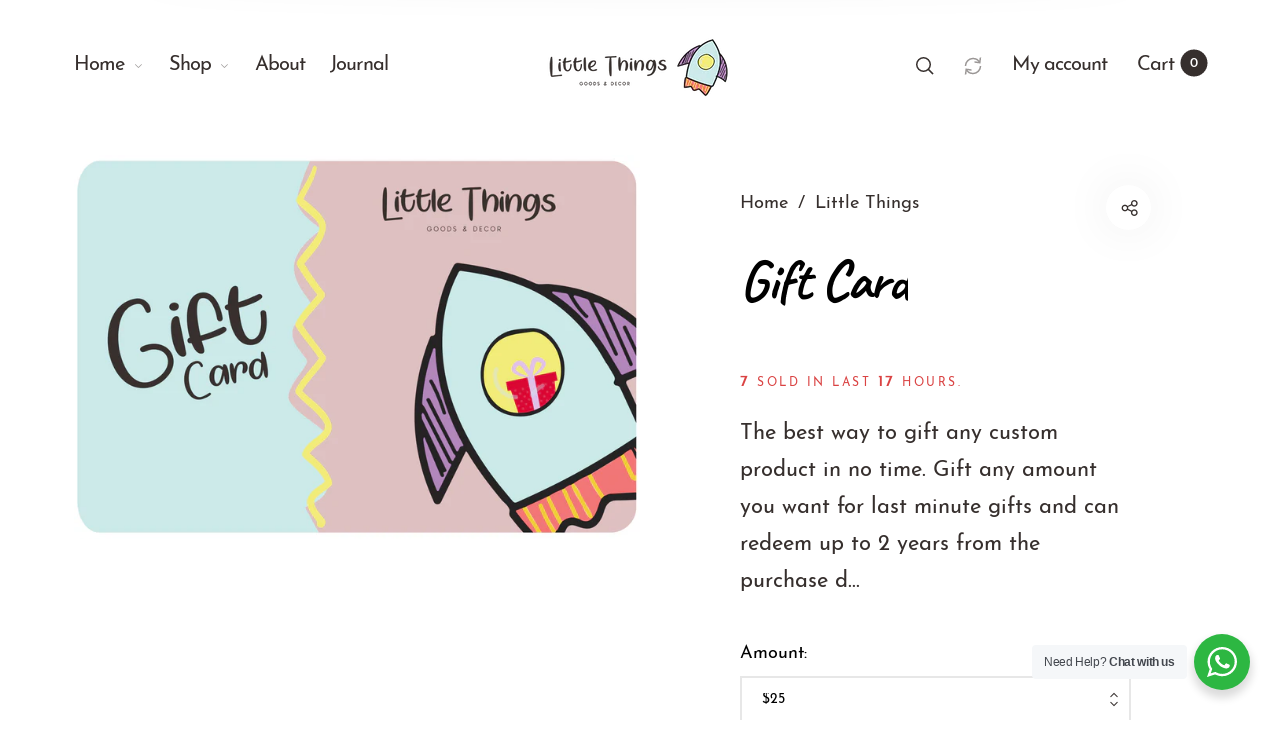

--- FILE ---
content_type: text/html; charset=utf-8
request_url: https://www.littlethingspr.com/collections/elco-desk/products/gift-card
body_size: 43614
content:
<!doctype html>
<html class="no-js" lang="en" fontify-lang="en">
<head>
  <meta charset="utf-8">
  <meta http-equiv="X-UA-Compatible" content="IE=edge,chrome=1">
  <meta name="viewport" content="width=device-width,initial-scale=1"><link rel="canonical" href="https://www.littlethingspr.com/products/gift-card"><link rel="shortcut icon" href="//www.littlethingspr.com/cdn/shop/files/favicon_32x32.png?v=1613705442" type="image/png">
  <link rel="apple-touch-icon-precomposed" href="//www.littlethingspr.com/cdn/shop/files/favicon_152x152.png?v=1613705442" type="image/png"><title>Gift Card&nbsp;&ndash; Little Things
</title><meta name="description" content="The best way to gift any custom product in no time. Gift any amount you want for last minute gifts and can redeem up to 2 years from the purchase date.  - Amounts from $25 up to $2000  - Valid for 2 years   *Customer agrees to pay the extra amount the order is required after applied the grift card code. "><meta property="og:site_name" content="Little Things">
<meta property="og:url" content="https://www.littlethingspr.com/products/gift-card">
<meta property="og:title" content="Gift Card">
<meta property="og:type" content="product">
<meta property="og:description" content="The best way to gift any custom product in no time. Gift any amount you want for last minute gifts and can redeem up to 2 years from the purchase date.  - Amounts from $25 up to $2000  - Valid for 2 years   *Customer agrees to pay the extra amount the order is required after applied the grift card code. "><meta property="og:price:amount" content="122.63">
  <meta property="og:price:currency" content="USD">
  <meta property="og:price:amount_currency" content="$122.63"><meta property="og:image" content="http://www.littlethingspr.com/cdn/shop/products/giftcards_1200x1200.jpg?v=1625941467"><meta property="og:image:secure_url" content="https://www.littlethingspr.com/cdn/shop/products/giftcards_1200x1200.jpg?v=1625941467"><meta name="twitter:card" content="summary_large_image">
<meta name="twitter:title" content="Gift Card">
<meta name="twitter:description" content="The best way to gift any custom product in no time. Gift any amount you want for last minute gifts and can redeem up to 2 years from the purchase date.  - Amounts from $25 up to $2000  - Valid for 2 years   *Customer agrees to pay the extra amount the order is required after applied the grift card code. "><link href="//fonts.googleapis.com/icon?family=Material+Icons" rel="stylesheet" type="text/css" media="all" /><link href="//www.littlethingspr.com/cdn/shop/t/8/assets/vendor.scss.css?v=96753665987464918841637510102" rel="stylesheet" type="text/css" media="all" /><link href="//www.littlethingspr.com/cdn/shop/t/8/assets/theme.scss.css?v=73796938077675180441723065079" rel="stylesheet" type="text/css" media="all" /><link href="//www.littlethingspr.com/cdn/shop/t/8/assets/custom.scss.css?v=111603181540343972631637510120" rel="stylesheet" type="text/css" media="all" /><script>
  document.documentElement.className = document.documentElement.className.replace('no-js', 'js');
  document.documentElement.className += (("ontouchstart" in document.documentElement) ? ' touch' : ' no-touch');
  var theme = {
    apps: {
      details:"Details",
      buyNow:"Buy now",
    },
    strings: {
      menu:"Menu",
      back:"Back",
      addToCart:"Add to cart",
      soldOut:"Sold out",
      unavailable:"Unavailable",
      preOrder:"Pre-Order",
      inComing:"This item is currently sold out. It will be in stock after {{ date }}",
      productAdded:"\u0026quot;{{ product_name }}\u0026quot; has been added to your cart.",
      onlyLeft:"Hurry, only \u003cstrong\u003e{{ count }}\u003c\/strong\u003e item(s) left in stock!",
      showMore:"Show More",
      showLess:"Show Less",
      addressError:"Error looking up that address",
      addressNoResults:"No results for that address",
      addressQueryLimit: "You have exceeded the Google API usage limit. Consider upgrading to a \u003ca href=\"https:\/\/developers.google.com\/maps\/premium\/usage-limits\"\u003ePremium Plan\u003c\/a\u003e.",
      authError:"There was a problem authenticating your Google Maps account.",
      shoppingCart:"Cart",
      compareLimit:"You only can add a maximum of 20 products.",
      wishlistAdded:"Product successfully added.",
      wishlistRemoved:"Product successfully removed.",
      days:"Days",
      day:"Day",
      hours:"Hours",
      hour:"Hour",
      minutes:"Mins",
      minute:"Min",
      seconds:"Secs",
      second:"Sec",
      shippingButton:"Calculate shipping",
      shippingButtonDisabled:"Calculating...",
    },
    settings: {
      currencySymbol:"$",
      moneyFormat:"${{amount}}",
      assetUrl:"\/\/www.littlethingspr.com\/cdn\/shop\/t\/8\/assets\/?v=361",
      cartAjax:false,
      afterAddition:"redirect",
      rtl:false,
      animation:false,
      customerIsLoggedIn:false,
    }
  };
var roar_api = {
  main_info: {
    theme_id: '24496822',
    owner_email: 'hello@littlethingspr.com',
    shop: 'little-things-puerto-rico.myshopify.com',
    domain: 'little-things-puerto-rico.myshopify.com',
   	rdomain: 'www.littlethingspr.com',
    license: '1yww49a74362z0x6528z04xa325y9yx95'
  }
};
</script><script src="//www.littlethingspr.com/cdn/shop/t/8/assets/lazysizes.js?v=36856923752472602211637510093" async="async"></script>
<script src="//cdn.shopify.com/s/javascripts/currencies.js" defer="defer"></script>
<script src="//www.littlethingspr.com/cdn/shop/t/8/assets/vendor.js?v=17184378292007128901637510102" defer="defer"></script>
<script src="//www.littlethingspr.com/cdn/shop/t/8/assets/theme.js?v=180379497011619827561637510100" defer="defer"></script><script>
  var weketingShop = {
    shop:"little-things-puerto-rico.myshopify.com",
    moneyFormat:"${{amount}}",productJson:{"id":7149617578158,"title":"Gift Card","handle":"gift-card","description":"\u003cp\u003eThe best way to gift any custom product in no time. Gift any amount you want for last minute gifts and can redeem up to 2 years from the purchase date. \u003c\/p\u003e\n\u003cp\u003e- Amounts from $25 up to $2000 \u003c\/p\u003e\n\u003cp\u003e- Valid for 2 years\u003c\/p\u003e\n\u003cp\u003e \u003c\/p\u003e\n\u003cp\u003e*Customer agrees to pay the extra amount the order is required after applied the grift card code. \u003c\/p\u003e","published_at":"2021-07-10T14:24:27-04:00","created_at":"2021-07-10T14:24:24-04:00","vendor":"Little Things","type":"","tags":[],"price":12263,"price_min":12263,"price_max":12263,"available":true,"price_varies":false,"compare_at_price":null,"compare_at_price_min":0,"compare_at_price_max":0,"compare_at_price_varies":false,"variants":[{"id":40548862394542,"title":"$25","option1":"$25","option2":null,"option3":null,"sku":"","requires_shipping":false,"taxable":false,"featured_image":null,"available":true,"name":"Gift Card - $25","public_title":"$25","options":["$25"],"price":12263,"weight":0,"compare_at_price":null,"inventory_management":null,"barcode":"","requires_selling_plan":false,"selling_plan_allocations":[]},{"id":40548862427310,"title":"$50","option1":"$50","option2":null,"option3":null,"sku":"","requires_shipping":false,"taxable":false,"featured_image":null,"available":true,"name":"Gift Card - $50","public_title":"$50","options":["$50"],"price":12263,"weight":0,"compare_at_price":null,"inventory_management":null,"barcode":"","requires_selling_plan":false,"selling_plan_allocations":[]},{"id":40548862460078,"title":"$100","option1":"$100","option2":null,"option3":null,"sku":"","requires_shipping":false,"taxable":false,"featured_image":null,"available":true,"name":"Gift Card - $100","public_title":"$100","options":["$100"],"price":12263,"weight":0,"compare_at_price":null,"inventory_management":null,"barcode":"","requires_selling_plan":false,"selling_plan_allocations":[]},{"id":40548862492846,"title":"$250","option1":"$250","option2":null,"option3":null,"sku":"","requires_shipping":false,"taxable":false,"featured_image":null,"available":true,"name":"Gift Card - $250","public_title":"$250","options":["$250"],"price":12263,"weight":0,"compare_at_price":null,"inventory_management":null,"barcode":"","requires_selling_plan":false,"selling_plan_allocations":[]},{"id":40548862525614,"title":"$500","option1":"$500","option2":null,"option3":null,"sku":"","requires_shipping":false,"taxable":false,"featured_image":null,"available":true,"name":"Gift Card - $500","public_title":"$500","options":["$500"],"price":12263,"weight":0,"compare_at_price":null,"inventory_management":null,"barcode":"","requires_selling_plan":false,"selling_plan_allocations":[]},{"id":40548862558382,"title":"$800","option1":"$800","option2":null,"option3":null,"sku":"","requires_shipping":false,"taxable":false,"featured_image":null,"available":true,"name":"Gift Card - $800","public_title":"$800","options":["$800"],"price":12263,"weight":0,"compare_at_price":null,"inventory_management":null,"barcode":"","requires_selling_plan":false,"selling_plan_allocations":[]},{"id":40548862591150,"title":"$1000","option1":"$1000","option2":null,"option3":null,"sku":"","requires_shipping":false,"taxable":false,"featured_image":null,"available":true,"name":"Gift Card - $1000","public_title":"$1000","options":["$1000"],"price":12263,"weight":0,"compare_at_price":null,"inventory_management":null,"barcode":"","requires_selling_plan":false,"selling_plan_allocations":[]},{"id":40548862623918,"title":"$1500","option1":"$1500","option2":null,"option3":null,"sku":"","requires_shipping":false,"taxable":false,"featured_image":null,"available":true,"name":"Gift Card - $1500","public_title":"$1500","options":["$1500"],"price":12263,"weight":0,"compare_at_price":null,"inventory_management":null,"barcode":"","requires_selling_plan":false,"selling_plan_allocations":[]},{"id":40548862656686,"title":"$2000","option1":"$2000","option2":null,"option3":null,"sku":"","requires_shipping":false,"taxable":false,"featured_image":null,"available":true,"name":"Gift Card - $2000","public_title":"$2000","options":["$2000"],"price":12263,"weight":0,"compare_at_price":null,"inventory_management":null,"barcode":"","requires_selling_plan":false,"selling_plan_allocations":[]},{"id":45918886494382,"title":"Custom","option1":"Custom","option2":null,"option3":null,"sku":null,"requires_shipping":false,"taxable":false,"featured_image":null,"available":true,"name":"Gift Card - Custom","public_title":"Custom","options":["Custom"],"price":12263,"weight":0,"compare_at_price":null,"inventory_management":null,"barcode":null,"requires_selling_plan":false,"selling_plan_allocations":[]}],"images":["\/\/www.littlethingspr.com\/cdn\/shop\/products\/giftcards.jpg?v=1625941467"],"featured_image":"\/\/www.littlethingspr.com\/cdn\/shop\/products\/giftcards.jpg?v=1625941467","options":["Amount"],"media":[{"alt":null,"id":21545634169006,"position":1,"preview_image":{"aspect_ratio":1.471,"height":2275,"width":3347,"src":"\/\/www.littlethingspr.com\/cdn\/shop\/products\/giftcards.jpg?v=1625941467"},"aspect_ratio":1.471,"height":2275,"media_type":"image","src":"\/\/www.littlethingspr.com\/cdn\/shop\/products\/giftcards.jpg?v=1625941467","width":3347}],"requires_selling_plan":false,"selling_plan_groups":[],"content":"\u003cp\u003eThe best way to gift any custom product in no time. Gift any amount you want for last minute gifts and can redeem up to 2 years from the purchase date. \u003c\/p\u003e\n\u003cp\u003e- Amounts from $25 up to $2000 \u003c\/p\u003e\n\u003cp\u003e- Valid for 2 years\u003c\/p\u003e\n\u003cp\u003e \u003c\/p\u003e\n\u003cp\u003e*Customer agrees to pay the extra amount the order is required after applied the grift card code. \u003c\/p\u003e"},};
</script><script>
  var roarNotifyConfig = {
    settings: JSON.parse(null),
    cssUrl: 'https://cdn.shopify.com/s/files/1/0184/4255/1360/files/roarnotify.css?3177688734338981960',
  }
</script><script>window.performance && window.performance.mark && window.performance.mark('shopify.content_for_header.start');</script><meta id="shopify-digital-wallet" name="shopify-digital-wallet" content="/48309371034/digital_wallets/dialog">
<meta name="shopify-checkout-api-token" content="0afb565eda64d6069ca3997d8c79c9af">
<meta id="in-context-paypal-metadata" data-shop-id="48309371034" data-venmo-supported="false" data-environment="production" data-locale="en_US" data-paypal-v4="true" data-currency="USD">
<link rel="alternate" type="application/json+oembed" href="https://www.littlethingspr.com/products/gift-card.oembed">
<script async="async" src="/checkouts/internal/preloads.js?locale=en-US"></script>
<link rel="preconnect" href="https://shop.app" crossorigin="anonymous">
<script async="async" src="https://shop.app/checkouts/internal/preloads.js?locale=en-US&shop_id=48309371034" crossorigin="anonymous"></script>
<script id="shopify-features" type="application/json">{"accessToken":"0afb565eda64d6069ca3997d8c79c9af","betas":["rich-media-storefront-analytics"],"domain":"www.littlethingspr.com","predictiveSearch":true,"shopId":48309371034,"locale":"en"}</script>
<script>var Shopify = Shopify || {};
Shopify.shop = "little-things-puerto-rico.myshopify.com";
Shopify.locale = "en";
Shopify.currency = {"active":"USD","rate":"1.0"};
Shopify.country = "US";
Shopify.theme = {"name":"Barberry-default with Installments message","id":127492751534,"schema_name":"Barberry","schema_version":"2.0","theme_store_id":null,"role":"main"};
Shopify.theme.handle = "null";
Shopify.theme.style = {"id":null,"handle":null};
Shopify.cdnHost = "www.littlethingspr.com/cdn";
Shopify.routes = Shopify.routes || {};
Shopify.routes.root = "/";</script>
<script type="module">!function(o){(o.Shopify=o.Shopify||{}).modules=!0}(window);</script>
<script>!function(o){function n(){var o=[];function n(){o.push(Array.prototype.slice.apply(arguments))}return n.q=o,n}var t=o.Shopify=o.Shopify||{};t.loadFeatures=n(),t.autoloadFeatures=n()}(window);</script>
<script>
  window.ShopifyPay = window.ShopifyPay || {};
  window.ShopifyPay.apiHost = "shop.app\/pay";
  window.ShopifyPay.redirectState = null;
</script>
<script id="shop-js-analytics" type="application/json">{"pageType":"product"}</script>
<script defer="defer" async type="module" src="//www.littlethingspr.com/cdn/shopifycloud/shop-js/modules/v2/client.init-shop-cart-sync_BN7fPSNr.en.esm.js"></script>
<script defer="defer" async type="module" src="//www.littlethingspr.com/cdn/shopifycloud/shop-js/modules/v2/chunk.common_Cbph3Kss.esm.js"></script>
<script defer="defer" async type="module" src="//www.littlethingspr.com/cdn/shopifycloud/shop-js/modules/v2/chunk.modal_DKumMAJ1.esm.js"></script>
<script type="module">
  await import("//www.littlethingspr.com/cdn/shopifycloud/shop-js/modules/v2/client.init-shop-cart-sync_BN7fPSNr.en.esm.js");
await import("//www.littlethingspr.com/cdn/shopifycloud/shop-js/modules/v2/chunk.common_Cbph3Kss.esm.js");
await import("//www.littlethingspr.com/cdn/shopifycloud/shop-js/modules/v2/chunk.modal_DKumMAJ1.esm.js");

  window.Shopify.SignInWithShop?.initShopCartSync?.({"fedCMEnabled":true,"windoidEnabled":true});

</script>
<script defer="defer" async type="module" src="//www.littlethingspr.com/cdn/shopifycloud/shop-js/modules/v2/client.payment-terms_BxzfvcZJ.en.esm.js"></script>
<script defer="defer" async type="module" src="//www.littlethingspr.com/cdn/shopifycloud/shop-js/modules/v2/chunk.common_Cbph3Kss.esm.js"></script>
<script defer="defer" async type="module" src="//www.littlethingspr.com/cdn/shopifycloud/shop-js/modules/v2/chunk.modal_DKumMAJ1.esm.js"></script>
<script type="module">
  await import("//www.littlethingspr.com/cdn/shopifycloud/shop-js/modules/v2/client.payment-terms_BxzfvcZJ.en.esm.js");
await import("//www.littlethingspr.com/cdn/shopifycloud/shop-js/modules/v2/chunk.common_Cbph3Kss.esm.js");
await import("//www.littlethingspr.com/cdn/shopifycloud/shop-js/modules/v2/chunk.modal_DKumMAJ1.esm.js");

  
</script>
<script>
  window.Shopify = window.Shopify || {};
  if (!window.Shopify.featureAssets) window.Shopify.featureAssets = {};
  window.Shopify.featureAssets['shop-js'] = {"shop-cart-sync":["modules/v2/client.shop-cart-sync_CJVUk8Jm.en.esm.js","modules/v2/chunk.common_Cbph3Kss.esm.js","modules/v2/chunk.modal_DKumMAJ1.esm.js"],"init-fed-cm":["modules/v2/client.init-fed-cm_7Fvt41F4.en.esm.js","modules/v2/chunk.common_Cbph3Kss.esm.js","modules/v2/chunk.modal_DKumMAJ1.esm.js"],"init-shop-email-lookup-coordinator":["modules/v2/client.init-shop-email-lookup-coordinator_Cc088_bR.en.esm.js","modules/v2/chunk.common_Cbph3Kss.esm.js","modules/v2/chunk.modal_DKumMAJ1.esm.js"],"init-windoid":["modules/v2/client.init-windoid_hPopwJRj.en.esm.js","modules/v2/chunk.common_Cbph3Kss.esm.js","modules/v2/chunk.modal_DKumMAJ1.esm.js"],"shop-button":["modules/v2/client.shop-button_B0jaPSNF.en.esm.js","modules/v2/chunk.common_Cbph3Kss.esm.js","modules/v2/chunk.modal_DKumMAJ1.esm.js"],"shop-cash-offers":["modules/v2/client.shop-cash-offers_DPIskqss.en.esm.js","modules/v2/chunk.common_Cbph3Kss.esm.js","modules/v2/chunk.modal_DKumMAJ1.esm.js"],"shop-toast-manager":["modules/v2/client.shop-toast-manager_CK7RT69O.en.esm.js","modules/v2/chunk.common_Cbph3Kss.esm.js","modules/v2/chunk.modal_DKumMAJ1.esm.js"],"init-shop-cart-sync":["modules/v2/client.init-shop-cart-sync_BN7fPSNr.en.esm.js","modules/v2/chunk.common_Cbph3Kss.esm.js","modules/v2/chunk.modal_DKumMAJ1.esm.js"],"init-customer-accounts-sign-up":["modules/v2/client.init-customer-accounts-sign-up_CfPf4CXf.en.esm.js","modules/v2/client.shop-login-button_DeIztwXF.en.esm.js","modules/v2/chunk.common_Cbph3Kss.esm.js","modules/v2/chunk.modal_DKumMAJ1.esm.js"],"pay-button":["modules/v2/client.pay-button_CgIwFSYN.en.esm.js","modules/v2/chunk.common_Cbph3Kss.esm.js","modules/v2/chunk.modal_DKumMAJ1.esm.js"],"init-customer-accounts":["modules/v2/client.init-customer-accounts_DQ3x16JI.en.esm.js","modules/v2/client.shop-login-button_DeIztwXF.en.esm.js","modules/v2/chunk.common_Cbph3Kss.esm.js","modules/v2/chunk.modal_DKumMAJ1.esm.js"],"avatar":["modules/v2/client.avatar_BTnouDA3.en.esm.js"],"init-shop-for-new-customer-accounts":["modules/v2/client.init-shop-for-new-customer-accounts_CsZy_esa.en.esm.js","modules/v2/client.shop-login-button_DeIztwXF.en.esm.js","modules/v2/chunk.common_Cbph3Kss.esm.js","modules/v2/chunk.modal_DKumMAJ1.esm.js"],"shop-follow-button":["modules/v2/client.shop-follow-button_BRMJjgGd.en.esm.js","modules/v2/chunk.common_Cbph3Kss.esm.js","modules/v2/chunk.modal_DKumMAJ1.esm.js"],"checkout-modal":["modules/v2/client.checkout-modal_B9Drz_yf.en.esm.js","modules/v2/chunk.common_Cbph3Kss.esm.js","modules/v2/chunk.modal_DKumMAJ1.esm.js"],"shop-login-button":["modules/v2/client.shop-login-button_DeIztwXF.en.esm.js","modules/v2/chunk.common_Cbph3Kss.esm.js","modules/v2/chunk.modal_DKumMAJ1.esm.js"],"lead-capture":["modules/v2/client.lead-capture_DXYzFM3R.en.esm.js","modules/v2/chunk.common_Cbph3Kss.esm.js","modules/v2/chunk.modal_DKumMAJ1.esm.js"],"shop-login":["modules/v2/client.shop-login_CA5pJqmO.en.esm.js","modules/v2/chunk.common_Cbph3Kss.esm.js","modules/v2/chunk.modal_DKumMAJ1.esm.js"],"payment-terms":["modules/v2/client.payment-terms_BxzfvcZJ.en.esm.js","modules/v2/chunk.common_Cbph3Kss.esm.js","modules/v2/chunk.modal_DKumMAJ1.esm.js"]};
</script>
<script>(function() {
  var isLoaded = false;
  function asyncLoad() {
    if (isLoaded) return;
    isLoaded = true;
    var urls = ["https:\/\/gtranslate.io\/shopify\/gtranslate.js?shop=little-things-puerto-rico.myshopify.com","https:\/\/static.klaviyo.com\/onsite\/js\/klaviyo.js?company_id=WdvJxh\u0026shop=little-things-puerto-rico.myshopify.com","https:\/\/static.klaviyo.com\/onsite\/js\/klaviyo.js?company_id=WdvJxh\u0026shop=little-things-puerto-rico.myshopify.com"];
    for (var i = 0; i < urls.length; i++) {
      var s = document.createElement('script');
      s.type = 'text/javascript';
      s.async = true;
      s.src = urls[i];
      var x = document.getElementsByTagName('script')[0];
      x.parentNode.insertBefore(s, x);
    }
  };
  if(window.attachEvent) {
    window.attachEvent('onload', asyncLoad);
  } else {
    window.addEventListener('load', asyncLoad, false);
  }
})();</script>
<script id="__st">var __st={"a":48309371034,"offset":-14400,"reqid":"0bf50795-bdbd-4458-9c49-90f6b2b3c818-1769974565","pageurl":"www.littlethingspr.com\/collections\/elco-desk\/products\/gift-card","u":"69cbfdad6318","p":"product","rtyp":"product","rid":7149617578158};</script>
<script>window.ShopifyPaypalV4VisibilityTracking = true;</script>
<script id="captcha-bootstrap">!function(){'use strict';const t='contact',e='account',n='new_comment',o=[[t,t],['blogs',n],['comments',n],[t,'customer']],c=[[e,'customer_login'],[e,'guest_login'],[e,'recover_customer_password'],[e,'create_customer']],r=t=>t.map((([t,e])=>`form[action*='/${t}']:not([data-nocaptcha='true']) input[name='form_type'][value='${e}']`)).join(','),a=t=>()=>t?[...document.querySelectorAll(t)].map((t=>t.form)):[];function s(){const t=[...o],e=r(t);return a(e)}const i='password',u='form_key',d=['recaptcha-v3-token','g-recaptcha-response','h-captcha-response',i],f=()=>{try{return window.sessionStorage}catch{return}},m='__shopify_v',_=t=>t.elements[u];function p(t,e,n=!1){try{const o=window.sessionStorage,c=JSON.parse(o.getItem(e)),{data:r}=function(t){const{data:e,action:n}=t;return t[m]||n?{data:e,action:n}:{data:t,action:n}}(c);for(const[e,n]of Object.entries(r))t.elements[e]&&(t.elements[e].value=n);n&&o.removeItem(e)}catch(o){console.error('form repopulation failed',{error:o})}}const l='form_type',E='cptcha';function T(t){t.dataset[E]=!0}const w=window,h=w.document,L='Shopify',v='ce_forms',y='captcha';let A=!1;((t,e)=>{const n=(g='f06e6c50-85a8-45c8-87d0-21a2b65856fe',I='https://cdn.shopify.com/shopifycloud/storefront-forms-hcaptcha/ce_storefront_forms_captcha_hcaptcha.v1.5.2.iife.js',D={infoText:'Protected by hCaptcha',privacyText:'Privacy',termsText:'Terms'},(t,e,n)=>{const o=w[L][v],c=o.bindForm;if(c)return c(t,g,e,D).then(n);var r;o.q.push([[t,g,e,D],n]),r=I,A||(h.body.append(Object.assign(h.createElement('script'),{id:'captcha-provider',async:!0,src:r})),A=!0)});var g,I,D;w[L]=w[L]||{},w[L][v]=w[L][v]||{},w[L][v].q=[],w[L][y]=w[L][y]||{},w[L][y].protect=function(t,e){n(t,void 0,e),T(t)},Object.freeze(w[L][y]),function(t,e,n,w,h,L){const[v,y,A,g]=function(t,e,n){const i=e?o:[],u=t?c:[],d=[...i,...u],f=r(d),m=r(i),_=r(d.filter((([t,e])=>n.includes(e))));return[a(f),a(m),a(_),s()]}(w,h,L),I=t=>{const e=t.target;return e instanceof HTMLFormElement?e:e&&e.form},D=t=>v().includes(t);t.addEventListener('submit',(t=>{const e=I(t);if(!e)return;const n=D(e)&&!e.dataset.hcaptchaBound&&!e.dataset.recaptchaBound,o=_(e),c=g().includes(e)&&(!o||!o.value);(n||c)&&t.preventDefault(),c&&!n&&(function(t){try{if(!f())return;!function(t){const e=f();if(!e)return;const n=_(t);if(!n)return;const o=n.value;o&&e.removeItem(o)}(t);const e=Array.from(Array(32),(()=>Math.random().toString(36)[2])).join('');!function(t,e){_(t)||t.append(Object.assign(document.createElement('input'),{type:'hidden',name:u})),t.elements[u].value=e}(t,e),function(t,e){const n=f();if(!n)return;const o=[...t.querySelectorAll(`input[type='${i}']`)].map((({name:t})=>t)),c=[...d,...o],r={};for(const[a,s]of new FormData(t).entries())c.includes(a)||(r[a]=s);n.setItem(e,JSON.stringify({[m]:1,action:t.action,data:r}))}(t,e)}catch(e){console.error('failed to persist form',e)}}(e),e.submit())}));const S=(t,e)=>{t&&!t.dataset[E]&&(n(t,e.some((e=>e===t))),T(t))};for(const o of['focusin','change'])t.addEventListener(o,(t=>{const e=I(t);D(e)&&S(e,y())}));const B=e.get('form_key'),M=e.get(l),P=B&&M;t.addEventListener('DOMContentLoaded',(()=>{const t=y();if(P)for(const e of t)e.elements[l].value===M&&p(e,B);[...new Set([...A(),...v().filter((t=>'true'===t.dataset.shopifyCaptcha))])].forEach((e=>S(e,t)))}))}(h,new URLSearchParams(w.location.search),n,t,e,['guest_login'])})(!0,!0)}();</script>
<script integrity="sha256-4kQ18oKyAcykRKYeNunJcIwy7WH5gtpwJnB7kiuLZ1E=" data-source-attribution="shopify.loadfeatures" defer="defer" src="//www.littlethingspr.com/cdn/shopifycloud/storefront/assets/storefront/load_feature-a0a9edcb.js" crossorigin="anonymous"></script>
<script crossorigin="anonymous" defer="defer" src="//www.littlethingspr.com/cdn/shopifycloud/storefront/assets/shopify_pay/storefront-65b4c6d7.js?v=20250812"></script>
<script data-source-attribution="shopify.dynamic_checkout.dynamic.init">var Shopify=Shopify||{};Shopify.PaymentButton=Shopify.PaymentButton||{isStorefrontPortableWallets:!0,init:function(){window.Shopify.PaymentButton.init=function(){};var t=document.createElement("script");t.src="https://www.littlethingspr.com/cdn/shopifycloud/portable-wallets/latest/portable-wallets.en.js",t.type="module",document.head.appendChild(t)}};
</script>
<script data-source-attribution="shopify.dynamic_checkout.buyer_consent">
  function portableWalletsHideBuyerConsent(e){var t=document.getElementById("shopify-buyer-consent"),n=document.getElementById("shopify-subscription-policy-button");t&&n&&(t.classList.add("hidden"),t.setAttribute("aria-hidden","true"),n.removeEventListener("click",e))}function portableWalletsShowBuyerConsent(e){var t=document.getElementById("shopify-buyer-consent"),n=document.getElementById("shopify-subscription-policy-button");t&&n&&(t.classList.remove("hidden"),t.removeAttribute("aria-hidden"),n.addEventListener("click",e))}window.Shopify?.PaymentButton&&(window.Shopify.PaymentButton.hideBuyerConsent=portableWalletsHideBuyerConsent,window.Shopify.PaymentButton.showBuyerConsent=portableWalletsShowBuyerConsent);
</script>
<script>
  function portableWalletsCleanup(e){e&&e.src&&console.error("Failed to load portable wallets script "+e.src);var t=document.querySelectorAll("shopify-accelerated-checkout .shopify-payment-button__skeleton, shopify-accelerated-checkout-cart .wallet-cart-button__skeleton"),e=document.getElementById("shopify-buyer-consent");for(let e=0;e<t.length;e++)t[e].remove();e&&e.remove()}function portableWalletsNotLoadedAsModule(e){e instanceof ErrorEvent&&"string"==typeof e.message&&e.message.includes("import.meta")&&"string"==typeof e.filename&&e.filename.includes("portable-wallets")&&(window.removeEventListener("error",portableWalletsNotLoadedAsModule),window.Shopify.PaymentButton.failedToLoad=e,"loading"===document.readyState?document.addEventListener("DOMContentLoaded",window.Shopify.PaymentButton.init):window.Shopify.PaymentButton.init())}window.addEventListener("error",portableWalletsNotLoadedAsModule);
</script>

<script type="module" src="https://www.littlethingspr.com/cdn/shopifycloud/portable-wallets/latest/portable-wallets.en.js" onError="portableWalletsCleanup(this)" crossorigin="anonymous"></script>
<script nomodule>
  document.addEventListener("DOMContentLoaded", portableWalletsCleanup);
</script>

<link id="shopify-accelerated-checkout-styles" rel="stylesheet" media="screen" href="https://www.littlethingspr.com/cdn/shopifycloud/portable-wallets/latest/accelerated-checkout-backwards-compat.css" crossorigin="anonymous">
<style id="shopify-accelerated-checkout-cart">
        #shopify-buyer-consent {
  margin-top: 1em;
  display: inline-block;
  width: 100%;
}

#shopify-buyer-consent.hidden {
  display: none;
}

#shopify-subscription-policy-button {
  background: none;
  border: none;
  padding: 0;
  text-decoration: underline;
  font-size: inherit;
  cursor: pointer;
}

#shopify-subscription-policy-button::before {
  box-shadow: none;
}

      </style>

<script>window.performance && window.performance.mark && window.performance.mark('shopify.content_for_header.end');</script>  
<!-- "snippets/hulkcode_common.liquid" was not rendered, the associated app was uninstalled --><script src='https://productoption.hulkapps.com/api/v2/frontend/hulkcode.js' defer='defer'></script><link rel="stylesheet" href="//www.littlethingspr.com/cdn/shop/t/8/assets/seedgrow-whatsapp-style.css?v=32773064774679945221661461338"><!-- BEGIN app block: shopify://apps/fontify/blocks/app-embed/334490e2-2153-4a2e-a452-e90bdeffa3cc --><link rel="preconnect" href="https://cdn.nitroapps.co" crossorigin=""><!-- Shop metafields --><link rel="stylesheet" href="//fonts.googleapis.com/css?family=Caveat:100,200,300,400,500,600,700,800,900" />


<style type="text/css" id="nitro-fontify" >
	/** {"overwrite":true,"mobile":false,"desktop":false,"stylesheet":null,"languages":[]}**/
				 
		 
					h1{
				font-family: 'Caveat' !important;/** end **/
				
			}
		 
		/** {"overwrite":true,"mobile":false,"desktop":false,"stylesheet":null,"languages":[]}**/
				 
		 
					h1,h2,h3{
				font-family: 'Caveat' !important;/** end **/
				
			}
		 
		/** {"overwrite":true,"mobile":false,"desktop":false,"stylesheet":null,"languages":[]}**/
				 
		 
					h4{
				font-family: 'Caveat' !important;/** end **/
				
			}
		 
		/** {"overwrite":true,"mobile":false,"desktop":false,"stylesheet":null,"languages":[]}**/
				 
		 
					h6{
				font-family: 'Caveat' !important;/** end **/
				
			}
		 
	</style>
<script>
    console.log(null);
    console.log(null);
  </script><script
  type="text/javascript"
  id="fontify-scripts"
>
  
  (function () {
    // Prevent duplicate execution
    if (window.fontifyScriptInitialized) {
      return;
    }
    window.fontifyScriptInitialized = true;

    if (window.opener) {
      // Remove existing listener if any before adding new one
      if (window.fontifyMessageListener) {
        window.removeEventListener('message', window.fontifyMessageListener, false);
      }

      function watchClosedWindow() {
        let itv = setInterval(function () {
          if (!window.opener || window.opener.closed) {
            clearInterval(itv);
            window.close();
          }
        }, 1000);
      }

      // Helper function to inject scripts and links from vite-tag content
      function injectScript(encodedContent) {
        

        // Decode HTML entities
        const tempTextarea = document.createElement('textarea');
        tempTextarea.innerHTML = encodedContent;
        const viteContent = tempTextarea.value;

        // Parse HTML content
        const tempDiv = document.createElement('div');
        tempDiv.innerHTML = viteContent;

        // Track duplicates within tempDiv only
        const scriptIds = new Set();
        const scriptSrcs = new Set();
        const linkKeys = new Set();

        // Helper to clone element attributes
        function cloneAttributes(source, target) {
          Array.from(source.attributes).forEach(function(attr) {
            if (attr.name === 'crossorigin') {
              target.crossOrigin = attr.value;
            } else {
              target.setAttribute(attr.name, attr.value);
            }
          });
          if (source.textContent) {
            target.textContent = source.textContent;
          }
        }

        // Inject scripts (filter duplicates within tempDiv)
        tempDiv.querySelectorAll('script').forEach(function(script) {
          const scriptId = script.getAttribute('id');
          const scriptSrc = script.getAttribute('src');

          // Skip if duplicate in tempDiv
          if ((scriptId && scriptIds.has(scriptId)) || (scriptSrc && scriptSrcs.has(scriptSrc))) {
            return;
          }

          // Track script
          if (scriptId) scriptIds.add(scriptId);
          if (scriptSrc) scriptSrcs.add(scriptSrc);

          // Clone and inject
          const newScript = document.createElement('script');
          cloneAttributes(script, newScript);

          document.head.appendChild(newScript);
        });

        // Inject links (filter duplicates within tempDiv)
        tempDiv.querySelectorAll('link').forEach(function(link) {
          const linkHref = link.getAttribute('href');
          const linkRel = link.getAttribute('rel') || '';
          const key = linkHref + '|' + linkRel;

          // Skip if duplicate in tempDiv
          if (linkHref && linkKeys.has(key)) {
            return;
          }

          // Track link
          if (linkHref) linkKeys.add(key);

          // Clone and inject
          const newLink = document.createElement('link');
          cloneAttributes(link, newLink);
          document.head.appendChild(newLink);
        });
      }

      // Function to apply preview font data


      function receiveMessage(event) {
        watchClosedWindow();
        if (event.data.action == 'fontify_ready') {
          console.log('fontify_ready');
          injectScript(`&lt;!-- BEGIN app snippet: vite-tag --&gt;


  &lt;script src=&quot;https://cdn.shopify.com/extensions/019bafe3-77e1-7e6a-87b2-cbeff3e5cd6f/fontify-polaris-11/assets/main-B3V8Mu2P.js&quot; type=&quot;module&quot; crossorigin=&quot;anonymous&quot;&gt;&lt;/script&gt;

&lt;!-- END app snippet --&gt;
  &lt;!-- BEGIN app snippet: vite-tag --&gt;


  &lt;link href=&quot;//cdn.shopify.com/extensions/019bafe3-77e1-7e6a-87b2-cbeff3e5cd6f/fontify-polaris-11/assets/main-GVRB1u2d.css&quot; rel=&quot;stylesheet&quot; type=&quot;text/css&quot; media=&quot;all&quot; /&gt;

&lt;!-- END app snippet --&gt;
`);

        } else if (event.data.action == 'font_audit_ready') {
          injectScript(`&lt;!-- BEGIN app snippet: vite-tag --&gt;


  &lt;script src=&quot;https://cdn.shopify.com/extensions/019bafe3-77e1-7e6a-87b2-cbeff3e5cd6f/fontify-polaris-11/assets/audit-DDeWPAiq.js&quot; type=&quot;module&quot; crossorigin=&quot;anonymous&quot;&gt;&lt;/script&gt;

&lt;!-- END app snippet --&gt;
  &lt;!-- BEGIN app snippet: vite-tag --&gt;


  &lt;link href=&quot;//cdn.shopify.com/extensions/019bafe3-77e1-7e6a-87b2-cbeff3e5cd6f/fontify-polaris-11/assets/audit-CNr6hPle.css&quot; rel=&quot;stylesheet&quot; type=&quot;text/css&quot; media=&quot;all&quot; /&gt;

&lt;!-- END app snippet --&gt;
`);

        } else if (event.data.action == 'preview_font_data') {
          const fontData = event?.data || null;
          window.fontifyPreviewData = fontData;
          injectScript(`&lt;!-- BEGIN app snippet: vite-tag --&gt;


  &lt;script src=&quot;https://cdn.shopify.com/extensions/019bafe3-77e1-7e6a-87b2-cbeff3e5cd6f/fontify-polaris-11/assets/preview-CH6oXAfY.js&quot; type=&quot;module&quot; crossorigin=&quot;anonymous&quot;&gt;&lt;/script&gt;

&lt;!-- END app snippet --&gt;
`);
        }
      }

      // Store reference to listener for cleanup
      window.fontifyMessageListener = receiveMessage;
      window.addEventListener('message', receiveMessage, false);

      // Send init message when window is opened from opener
      if (window.opener) {
        window.opener.postMessage({ action: `${window.name}_init`, data: JSON.parse(JSON.stringify({})) }, '*');
      }
    }
  })();
</script>


<!-- END app block --><link href="https://monorail-edge.shopifysvc.com" rel="dns-prefetch">
<script>(function(){if ("sendBeacon" in navigator && "performance" in window) {try {var session_token_from_headers = performance.getEntriesByType('navigation')[0].serverTiming.find(x => x.name == '_s').description;} catch {var session_token_from_headers = undefined;}var session_cookie_matches = document.cookie.match(/_shopify_s=([^;]*)/);var session_token_from_cookie = session_cookie_matches && session_cookie_matches.length === 2 ? session_cookie_matches[1] : "";var session_token = session_token_from_headers || session_token_from_cookie || "";function handle_abandonment_event(e) {var entries = performance.getEntries().filter(function(entry) {return /monorail-edge.shopifysvc.com/.test(entry.name);});if (!window.abandonment_tracked && entries.length === 0) {window.abandonment_tracked = true;var currentMs = Date.now();var navigation_start = performance.timing.navigationStart;var payload = {shop_id: 48309371034,url: window.location.href,navigation_start,duration: currentMs - navigation_start,session_token,page_type: "product"};window.navigator.sendBeacon("https://monorail-edge.shopifysvc.com/v1/produce", JSON.stringify({schema_id: "online_store_buyer_site_abandonment/1.1",payload: payload,metadata: {event_created_at_ms: currentMs,event_sent_at_ms: currentMs}}));}}window.addEventListener('pagehide', handle_abandonment_event);}}());</script>
<script id="web-pixels-manager-setup">(function e(e,d,r,n,o){if(void 0===o&&(o={}),!Boolean(null===(a=null===(i=window.Shopify)||void 0===i?void 0:i.analytics)||void 0===a?void 0:a.replayQueue)){var i,a;window.Shopify=window.Shopify||{};var t=window.Shopify;t.analytics=t.analytics||{};var s=t.analytics;s.replayQueue=[],s.publish=function(e,d,r){return s.replayQueue.push([e,d,r]),!0};try{self.performance.mark("wpm:start")}catch(e){}var l=function(){var e={modern:/Edge?\/(1{2}[4-9]|1[2-9]\d|[2-9]\d{2}|\d{4,})\.\d+(\.\d+|)|Firefox\/(1{2}[4-9]|1[2-9]\d|[2-9]\d{2}|\d{4,})\.\d+(\.\d+|)|Chrom(ium|e)\/(9{2}|\d{3,})\.\d+(\.\d+|)|(Maci|X1{2}).+ Version\/(15\.\d+|(1[6-9]|[2-9]\d|\d{3,})\.\d+)([,.]\d+|)( \(\w+\)|)( Mobile\/\w+|) Safari\/|Chrome.+OPR\/(9{2}|\d{3,})\.\d+\.\d+|(CPU[ +]OS|iPhone[ +]OS|CPU[ +]iPhone|CPU IPhone OS|CPU iPad OS)[ +]+(15[._]\d+|(1[6-9]|[2-9]\d|\d{3,})[._]\d+)([._]\d+|)|Android:?[ /-](13[3-9]|1[4-9]\d|[2-9]\d{2}|\d{4,})(\.\d+|)(\.\d+|)|Android.+Firefox\/(13[5-9]|1[4-9]\d|[2-9]\d{2}|\d{4,})\.\d+(\.\d+|)|Android.+Chrom(ium|e)\/(13[3-9]|1[4-9]\d|[2-9]\d{2}|\d{4,})\.\d+(\.\d+|)|SamsungBrowser\/([2-9]\d|\d{3,})\.\d+/,legacy:/Edge?\/(1[6-9]|[2-9]\d|\d{3,})\.\d+(\.\d+|)|Firefox\/(5[4-9]|[6-9]\d|\d{3,})\.\d+(\.\d+|)|Chrom(ium|e)\/(5[1-9]|[6-9]\d|\d{3,})\.\d+(\.\d+|)([\d.]+$|.*Safari\/(?![\d.]+ Edge\/[\d.]+$))|(Maci|X1{2}).+ Version\/(10\.\d+|(1[1-9]|[2-9]\d|\d{3,})\.\d+)([,.]\d+|)( \(\w+\)|)( Mobile\/\w+|) Safari\/|Chrome.+OPR\/(3[89]|[4-9]\d|\d{3,})\.\d+\.\d+|(CPU[ +]OS|iPhone[ +]OS|CPU[ +]iPhone|CPU IPhone OS|CPU iPad OS)[ +]+(10[._]\d+|(1[1-9]|[2-9]\d|\d{3,})[._]\d+)([._]\d+|)|Android:?[ /-](13[3-9]|1[4-9]\d|[2-9]\d{2}|\d{4,})(\.\d+|)(\.\d+|)|Mobile Safari.+OPR\/([89]\d|\d{3,})\.\d+\.\d+|Android.+Firefox\/(13[5-9]|1[4-9]\d|[2-9]\d{2}|\d{4,})\.\d+(\.\d+|)|Android.+Chrom(ium|e)\/(13[3-9]|1[4-9]\d|[2-9]\d{2}|\d{4,})\.\d+(\.\d+|)|Android.+(UC? ?Browser|UCWEB|U3)[ /]?(15\.([5-9]|\d{2,})|(1[6-9]|[2-9]\d|\d{3,})\.\d+)\.\d+|SamsungBrowser\/(5\.\d+|([6-9]|\d{2,})\.\d+)|Android.+MQ{2}Browser\/(14(\.(9|\d{2,})|)|(1[5-9]|[2-9]\d|\d{3,})(\.\d+|))(\.\d+|)|K[Aa][Ii]OS\/(3\.\d+|([4-9]|\d{2,})\.\d+)(\.\d+|)/},d=e.modern,r=e.legacy,n=navigator.userAgent;return n.match(d)?"modern":n.match(r)?"legacy":"unknown"}(),u="modern"===l?"modern":"legacy",c=(null!=n?n:{modern:"",legacy:""})[u],f=function(e){return[e.baseUrl,"/wpm","/b",e.hashVersion,"modern"===e.buildTarget?"m":"l",".js"].join("")}({baseUrl:d,hashVersion:r,buildTarget:u}),m=function(e){var d=e.version,r=e.bundleTarget,n=e.surface,o=e.pageUrl,i=e.monorailEndpoint;return{emit:function(e){var a=e.status,t=e.errorMsg,s=(new Date).getTime(),l=JSON.stringify({metadata:{event_sent_at_ms:s},events:[{schema_id:"web_pixels_manager_load/3.1",payload:{version:d,bundle_target:r,page_url:o,status:a,surface:n,error_msg:t},metadata:{event_created_at_ms:s}}]});if(!i)return console&&console.warn&&console.warn("[Web Pixels Manager] No Monorail endpoint provided, skipping logging."),!1;try{return self.navigator.sendBeacon.bind(self.navigator)(i,l)}catch(e){}var u=new XMLHttpRequest;try{return u.open("POST",i,!0),u.setRequestHeader("Content-Type","text/plain"),u.send(l),!0}catch(e){return console&&console.warn&&console.warn("[Web Pixels Manager] Got an unhandled error while logging to Monorail."),!1}}}}({version:r,bundleTarget:l,surface:e.surface,pageUrl:self.location.href,monorailEndpoint:e.monorailEndpoint});try{o.browserTarget=l,function(e){var d=e.src,r=e.async,n=void 0===r||r,o=e.onload,i=e.onerror,a=e.sri,t=e.scriptDataAttributes,s=void 0===t?{}:t,l=document.createElement("script"),u=document.querySelector("head"),c=document.querySelector("body");if(l.async=n,l.src=d,a&&(l.integrity=a,l.crossOrigin="anonymous"),s)for(var f in s)if(Object.prototype.hasOwnProperty.call(s,f))try{l.dataset[f]=s[f]}catch(e){}if(o&&l.addEventListener("load",o),i&&l.addEventListener("error",i),u)u.appendChild(l);else{if(!c)throw new Error("Did not find a head or body element to append the script");c.appendChild(l)}}({src:f,async:!0,onload:function(){if(!function(){var e,d;return Boolean(null===(d=null===(e=window.Shopify)||void 0===e?void 0:e.analytics)||void 0===d?void 0:d.initialized)}()){var d=window.webPixelsManager.init(e)||void 0;if(d){var r=window.Shopify.analytics;r.replayQueue.forEach((function(e){var r=e[0],n=e[1],o=e[2];d.publishCustomEvent(r,n,o)})),r.replayQueue=[],r.publish=d.publishCustomEvent,r.visitor=d.visitor,r.initialized=!0}}},onerror:function(){return m.emit({status:"failed",errorMsg:"".concat(f," has failed to load")})},sri:function(e){var d=/^sha384-[A-Za-z0-9+/=]+$/;return"string"==typeof e&&d.test(e)}(c)?c:"",scriptDataAttributes:o}),m.emit({status:"loading"})}catch(e){m.emit({status:"failed",errorMsg:(null==e?void 0:e.message)||"Unknown error"})}}})({shopId: 48309371034,storefrontBaseUrl: "https://www.littlethingspr.com",extensionsBaseUrl: "https://extensions.shopifycdn.com/cdn/shopifycloud/web-pixels-manager",monorailEndpoint: "https://monorail-edge.shopifysvc.com/unstable/produce_batch",surface: "storefront-renderer",enabledBetaFlags: ["2dca8a86"],webPixelsConfigList: [{"id":"170426542","configuration":"{\"pixel_id\":\"738854863490025\",\"pixel_type\":\"facebook_pixel\",\"metaapp_system_user_token\":\"-\"}","eventPayloadVersion":"v1","runtimeContext":"OPEN","scriptVersion":"ca16bc87fe92b6042fbaa3acc2fbdaa6","type":"APP","apiClientId":2329312,"privacyPurposes":["ANALYTICS","MARKETING","SALE_OF_DATA"],"dataSharingAdjustments":{"protectedCustomerApprovalScopes":["read_customer_address","read_customer_email","read_customer_name","read_customer_personal_data","read_customer_phone"]}},{"id":"95649966","eventPayloadVersion":"v1","runtimeContext":"LAX","scriptVersion":"1","type":"CUSTOM","privacyPurposes":["ANALYTICS"],"name":"Google Analytics tag (migrated)"},{"id":"shopify-app-pixel","configuration":"{}","eventPayloadVersion":"v1","runtimeContext":"STRICT","scriptVersion":"0450","apiClientId":"shopify-pixel","type":"APP","privacyPurposes":["ANALYTICS","MARKETING"]},{"id":"shopify-custom-pixel","eventPayloadVersion":"v1","runtimeContext":"LAX","scriptVersion":"0450","apiClientId":"shopify-pixel","type":"CUSTOM","privacyPurposes":["ANALYTICS","MARKETING"]}],isMerchantRequest: false,initData: {"shop":{"name":"Little Things","paymentSettings":{"currencyCode":"USD"},"myshopifyDomain":"little-things-puerto-rico.myshopify.com","countryCode":"US","storefrontUrl":"https:\/\/www.littlethingspr.com"},"customer":null,"cart":null,"checkout":null,"productVariants":[{"price":{"amount":122.63,"currencyCode":"USD"},"product":{"title":"Gift Card","vendor":"Little Things","id":"7149617578158","untranslatedTitle":"Gift Card","url":"\/products\/gift-card","type":""},"id":"40548862394542","image":{"src":"\/\/www.littlethingspr.com\/cdn\/shop\/products\/giftcards.jpg?v=1625941467"},"sku":"","title":"$25","untranslatedTitle":"$25"},{"price":{"amount":122.63,"currencyCode":"USD"},"product":{"title":"Gift Card","vendor":"Little Things","id":"7149617578158","untranslatedTitle":"Gift Card","url":"\/products\/gift-card","type":""},"id":"40548862427310","image":{"src":"\/\/www.littlethingspr.com\/cdn\/shop\/products\/giftcards.jpg?v=1625941467"},"sku":"","title":"$50","untranslatedTitle":"$50"},{"price":{"amount":122.63,"currencyCode":"USD"},"product":{"title":"Gift Card","vendor":"Little Things","id":"7149617578158","untranslatedTitle":"Gift Card","url":"\/products\/gift-card","type":""},"id":"40548862460078","image":{"src":"\/\/www.littlethingspr.com\/cdn\/shop\/products\/giftcards.jpg?v=1625941467"},"sku":"","title":"$100","untranslatedTitle":"$100"},{"price":{"amount":122.63,"currencyCode":"USD"},"product":{"title":"Gift Card","vendor":"Little Things","id":"7149617578158","untranslatedTitle":"Gift Card","url":"\/products\/gift-card","type":""},"id":"40548862492846","image":{"src":"\/\/www.littlethingspr.com\/cdn\/shop\/products\/giftcards.jpg?v=1625941467"},"sku":"","title":"$250","untranslatedTitle":"$250"},{"price":{"amount":122.63,"currencyCode":"USD"},"product":{"title":"Gift Card","vendor":"Little Things","id":"7149617578158","untranslatedTitle":"Gift Card","url":"\/products\/gift-card","type":""},"id":"40548862525614","image":{"src":"\/\/www.littlethingspr.com\/cdn\/shop\/products\/giftcards.jpg?v=1625941467"},"sku":"","title":"$500","untranslatedTitle":"$500"},{"price":{"amount":122.63,"currencyCode":"USD"},"product":{"title":"Gift Card","vendor":"Little Things","id":"7149617578158","untranslatedTitle":"Gift Card","url":"\/products\/gift-card","type":""},"id":"40548862558382","image":{"src":"\/\/www.littlethingspr.com\/cdn\/shop\/products\/giftcards.jpg?v=1625941467"},"sku":"","title":"$800","untranslatedTitle":"$800"},{"price":{"amount":122.63,"currencyCode":"USD"},"product":{"title":"Gift Card","vendor":"Little Things","id":"7149617578158","untranslatedTitle":"Gift Card","url":"\/products\/gift-card","type":""},"id":"40548862591150","image":{"src":"\/\/www.littlethingspr.com\/cdn\/shop\/products\/giftcards.jpg?v=1625941467"},"sku":"","title":"$1000","untranslatedTitle":"$1000"},{"price":{"amount":122.63,"currencyCode":"USD"},"product":{"title":"Gift Card","vendor":"Little Things","id":"7149617578158","untranslatedTitle":"Gift Card","url":"\/products\/gift-card","type":""},"id":"40548862623918","image":{"src":"\/\/www.littlethingspr.com\/cdn\/shop\/products\/giftcards.jpg?v=1625941467"},"sku":"","title":"$1500","untranslatedTitle":"$1500"},{"price":{"amount":122.63,"currencyCode":"USD"},"product":{"title":"Gift Card","vendor":"Little Things","id":"7149617578158","untranslatedTitle":"Gift Card","url":"\/products\/gift-card","type":""},"id":"40548862656686","image":{"src":"\/\/www.littlethingspr.com\/cdn\/shop\/products\/giftcards.jpg?v=1625941467"},"sku":"","title":"$2000","untranslatedTitle":"$2000"},{"price":{"amount":122.63,"currencyCode":"USD"},"product":{"title":"Gift Card","vendor":"Little Things","id":"7149617578158","untranslatedTitle":"Gift Card","url":"\/products\/gift-card","type":""},"id":"45918886494382","image":{"src":"\/\/www.littlethingspr.com\/cdn\/shop\/products\/giftcards.jpg?v=1625941467"},"sku":null,"title":"Custom","untranslatedTitle":"Custom"}],"purchasingCompany":null},},"https://www.littlethingspr.com/cdn","1d2a099fw23dfb22ep557258f5m7a2edbae",{"modern":"","legacy":""},{"shopId":"48309371034","storefrontBaseUrl":"https:\/\/www.littlethingspr.com","extensionBaseUrl":"https:\/\/extensions.shopifycdn.com\/cdn\/shopifycloud\/web-pixels-manager","surface":"storefront-renderer","enabledBetaFlags":"[\"2dca8a86\"]","isMerchantRequest":"false","hashVersion":"1d2a099fw23dfb22ep557258f5m7a2edbae","publish":"custom","events":"[[\"page_viewed\",{}],[\"product_viewed\",{\"productVariant\":{\"price\":{\"amount\":122.63,\"currencyCode\":\"USD\"},\"product\":{\"title\":\"Gift Card\",\"vendor\":\"Little Things\",\"id\":\"7149617578158\",\"untranslatedTitle\":\"Gift Card\",\"url\":\"\/products\/gift-card\",\"type\":\"\"},\"id\":\"40548862394542\",\"image\":{\"src\":\"\/\/www.littlethingspr.com\/cdn\/shop\/products\/giftcards.jpg?v=1625941467\"},\"sku\":\"\",\"title\":\"$25\",\"untranslatedTitle\":\"$25\"}}]]"});</script><script>
  window.ShopifyAnalytics = window.ShopifyAnalytics || {};
  window.ShopifyAnalytics.meta = window.ShopifyAnalytics.meta || {};
  window.ShopifyAnalytics.meta.currency = 'USD';
  var meta = {"product":{"id":7149617578158,"gid":"gid:\/\/shopify\/Product\/7149617578158","vendor":"Little Things","type":"","handle":"gift-card","variants":[{"id":40548862394542,"price":12263,"name":"Gift Card - $25","public_title":"$25","sku":""},{"id":40548862427310,"price":12263,"name":"Gift Card - $50","public_title":"$50","sku":""},{"id":40548862460078,"price":12263,"name":"Gift Card - $100","public_title":"$100","sku":""},{"id":40548862492846,"price":12263,"name":"Gift Card - $250","public_title":"$250","sku":""},{"id":40548862525614,"price":12263,"name":"Gift Card - $500","public_title":"$500","sku":""},{"id":40548862558382,"price":12263,"name":"Gift Card - $800","public_title":"$800","sku":""},{"id":40548862591150,"price":12263,"name":"Gift Card - $1000","public_title":"$1000","sku":""},{"id":40548862623918,"price":12263,"name":"Gift Card - $1500","public_title":"$1500","sku":""},{"id":40548862656686,"price":12263,"name":"Gift Card - $2000","public_title":"$2000","sku":""},{"id":45918886494382,"price":12263,"name":"Gift Card - Custom","public_title":"Custom","sku":null}],"remote":false},"page":{"pageType":"product","resourceType":"product","resourceId":7149617578158,"requestId":"0bf50795-bdbd-4458-9c49-90f6b2b3c818-1769974565"}};
  for (var attr in meta) {
    window.ShopifyAnalytics.meta[attr] = meta[attr];
  }
</script>
<script class="analytics">
  (function () {
    var customDocumentWrite = function(content) {
      var jquery = null;

      if (window.jQuery) {
        jquery = window.jQuery;
      } else if (window.Checkout && window.Checkout.$) {
        jquery = window.Checkout.$;
      }

      if (jquery) {
        jquery('body').append(content);
      }
    };

    var hasLoggedConversion = function(token) {
      if (token) {
        return document.cookie.indexOf('loggedConversion=' + token) !== -1;
      }
      return false;
    }

    var setCookieIfConversion = function(token) {
      if (token) {
        var twoMonthsFromNow = new Date(Date.now());
        twoMonthsFromNow.setMonth(twoMonthsFromNow.getMonth() + 2);

        document.cookie = 'loggedConversion=' + token + '; expires=' + twoMonthsFromNow;
      }
    }

    var trekkie = window.ShopifyAnalytics.lib = window.trekkie = window.trekkie || [];
    if (trekkie.integrations) {
      return;
    }
    trekkie.methods = [
      'identify',
      'page',
      'ready',
      'track',
      'trackForm',
      'trackLink'
    ];
    trekkie.factory = function(method) {
      return function() {
        var args = Array.prototype.slice.call(arguments);
        args.unshift(method);
        trekkie.push(args);
        return trekkie;
      };
    };
    for (var i = 0; i < trekkie.methods.length; i++) {
      var key = trekkie.methods[i];
      trekkie[key] = trekkie.factory(key);
    }
    trekkie.load = function(config) {
      trekkie.config = config || {};
      trekkie.config.initialDocumentCookie = document.cookie;
      var first = document.getElementsByTagName('script')[0];
      var script = document.createElement('script');
      script.type = 'text/javascript';
      script.onerror = function(e) {
        var scriptFallback = document.createElement('script');
        scriptFallback.type = 'text/javascript';
        scriptFallback.onerror = function(error) {
                var Monorail = {
      produce: function produce(monorailDomain, schemaId, payload) {
        var currentMs = new Date().getTime();
        var event = {
          schema_id: schemaId,
          payload: payload,
          metadata: {
            event_created_at_ms: currentMs,
            event_sent_at_ms: currentMs
          }
        };
        return Monorail.sendRequest("https://" + monorailDomain + "/v1/produce", JSON.stringify(event));
      },
      sendRequest: function sendRequest(endpointUrl, payload) {
        // Try the sendBeacon API
        if (window && window.navigator && typeof window.navigator.sendBeacon === 'function' && typeof window.Blob === 'function' && !Monorail.isIos12()) {
          var blobData = new window.Blob([payload], {
            type: 'text/plain'
          });

          if (window.navigator.sendBeacon(endpointUrl, blobData)) {
            return true;
          } // sendBeacon was not successful

        } // XHR beacon

        var xhr = new XMLHttpRequest();

        try {
          xhr.open('POST', endpointUrl);
          xhr.setRequestHeader('Content-Type', 'text/plain');
          xhr.send(payload);
        } catch (e) {
          console.log(e);
        }

        return false;
      },
      isIos12: function isIos12() {
        return window.navigator.userAgent.lastIndexOf('iPhone; CPU iPhone OS 12_') !== -1 || window.navigator.userAgent.lastIndexOf('iPad; CPU OS 12_') !== -1;
      }
    };
    Monorail.produce('monorail-edge.shopifysvc.com',
      'trekkie_storefront_load_errors/1.1',
      {shop_id: 48309371034,
      theme_id: 127492751534,
      app_name: "storefront",
      context_url: window.location.href,
      source_url: "//www.littlethingspr.com/cdn/s/trekkie.storefront.c59ea00e0474b293ae6629561379568a2d7c4bba.min.js"});

        };
        scriptFallback.async = true;
        scriptFallback.src = '//www.littlethingspr.com/cdn/s/trekkie.storefront.c59ea00e0474b293ae6629561379568a2d7c4bba.min.js';
        first.parentNode.insertBefore(scriptFallback, first);
      };
      script.async = true;
      script.src = '//www.littlethingspr.com/cdn/s/trekkie.storefront.c59ea00e0474b293ae6629561379568a2d7c4bba.min.js';
      first.parentNode.insertBefore(script, first);
    };
    trekkie.load(
      {"Trekkie":{"appName":"storefront","development":false,"defaultAttributes":{"shopId":48309371034,"isMerchantRequest":null,"themeId":127492751534,"themeCityHash":"12393775148385211653","contentLanguage":"en","currency":"USD","eventMetadataId":"b5006084-5102-46e9-8012-ad5e9c4df7bd"},"isServerSideCookieWritingEnabled":true,"monorailRegion":"shop_domain","enabledBetaFlags":["65f19447","b5387b81"]},"Session Attribution":{},"S2S":{"facebookCapiEnabled":true,"source":"trekkie-storefront-renderer","apiClientId":580111}}
    );

    var loaded = false;
    trekkie.ready(function() {
      if (loaded) return;
      loaded = true;

      window.ShopifyAnalytics.lib = window.trekkie;

      var originalDocumentWrite = document.write;
      document.write = customDocumentWrite;
      try { window.ShopifyAnalytics.merchantGoogleAnalytics.call(this); } catch(error) {};
      document.write = originalDocumentWrite;

      window.ShopifyAnalytics.lib.page(null,{"pageType":"product","resourceType":"product","resourceId":7149617578158,"requestId":"0bf50795-bdbd-4458-9c49-90f6b2b3c818-1769974565","shopifyEmitted":true});

      var match = window.location.pathname.match(/checkouts\/(.+)\/(thank_you|post_purchase)/)
      var token = match? match[1]: undefined;
      if (!hasLoggedConversion(token)) {
        setCookieIfConversion(token);
        window.ShopifyAnalytics.lib.track("Viewed Product",{"currency":"USD","variantId":40548862394542,"productId":7149617578158,"productGid":"gid:\/\/shopify\/Product\/7149617578158","name":"Gift Card - $25","price":"122.63","sku":"","brand":"Little Things","variant":"$25","category":"","nonInteraction":true,"remote":false},undefined,undefined,{"shopifyEmitted":true});
      window.ShopifyAnalytics.lib.track("monorail:\/\/trekkie_storefront_viewed_product\/1.1",{"currency":"USD","variantId":40548862394542,"productId":7149617578158,"productGid":"gid:\/\/shopify\/Product\/7149617578158","name":"Gift Card - $25","price":"122.63","sku":"","brand":"Little Things","variant":"$25","category":"","nonInteraction":true,"remote":false,"referer":"https:\/\/www.littlethingspr.com\/collections\/elco-desk\/products\/gift-card"});
      }
    });


        var eventsListenerScript = document.createElement('script');
        eventsListenerScript.async = true;
        eventsListenerScript.src = "//www.littlethingspr.com/cdn/shopifycloud/storefront/assets/shop_events_listener-3da45d37.js";
        document.getElementsByTagName('head')[0].appendChild(eventsListenerScript);

})();</script>
  <script>
  if (!window.ga || (window.ga && typeof window.ga !== 'function')) {
    window.ga = function ga() {
      (window.ga.q = window.ga.q || []).push(arguments);
      if (window.Shopify && window.Shopify.analytics && typeof window.Shopify.analytics.publish === 'function') {
        window.Shopify.analytics.publish("ga_stub_called", {}, {sendTo: "google_osp_migration"});
      }
      console.error("Shopify's Google Analytics stub called with:", Array.from(arguments), "\nSee https://help.shopify.com/manual/promoting-marketing/pixels/pixel-migration#google for more information.");
    };
    if (window.Shopify && window.Shopify.analytics && typeof window.Shopify.analytics.publish === 'function') {
      window.Shopify.analytics.publish("ga_stub_initialized", {}, {sendTo: "google_osp_migration"});
    }
  }
</script>
<script
  defer
  src="https://www.littlethingspr.com/cdn/shopifycloud/perf-kit/shopify-perf-kit-3.1.0.min.js"
  data-application="storefront-renderer"
  data-shop-id="48309371034"
  data-render-region="gcp-us-central1"
  data-page-type="product"
  data-theme-instance-id="127492751534"
  data-theme-name="Barberry"
  data-theme-version="2.0"
  data-monorail-region="shop_domain"
  data-resource-timing-sampling-rate="10"
  data-shs="true"
  data-shs-beacon="true"
  data-shs-export-with-fetch="true"
  data-shs-logs-sample-rate="1"
  data-shs-beacon-endpoint="https://www.littlethingspr.com/api/collect"
></script>
</head><body class="template-product header-has-overlap">
  <div id="site-loader"></div>
  <div id="site-container">
    <div id="site-content"><div id="global__symbols" style="display: none;">
  <svg xmlns="http://www.w3.org/2000/svg">
    <symbol id="global__symbols-sizechart"><svg xmlns="http://www.w3.org/2000/svg" viewBox="0 0 512 512"><g><g><polygon points="483.132,377.099 440.702,419.529 419.488,398.314 461.917,355.885 433.201,327.167 390.77,369.597     369.556,348.382 411.986,305.953 383.269,277.235 277.194,383.31 405.775,511.89 511.849,405.815   "/></g></g><g><g><polygon points="206.047,100.014 163.617,142.443 142.403,121.229 184.833,78.799 156.117,50.083 113.686,92.512 92.471,71.298     134.902,28.868 106.185,0.151 0.11,106.226 128.69,234.806 234.765,128.731   "/></g></g><g><g><rect x="384.012" y="37.981" transform="matrix(0.7071 -0.7071 0.7071 0.7071 36.9749 315.2373)" width="30.002" height="150.011"/></g></g><g><g><path d="M494.479,38.736l-21.215-21.215C461.967,6.222,446.898,0,430.836,0c-16.064,0-31.133,6.222-42.43,17.52l-10.608,10.608    l106.075,106.075l10.607-10.608C505.778,112.297,512,97.228,512,81.166C512,65.102,505.778,50.034,494.479,38.736z"/></g></g><g><g><rect x="78.826" y="279.253" transform="matrix(0.7071 -0.7071 0.7071 0.7071 -140.6538 278.9409)" width="375.116" height="60.004"/></g></g><g><g><rect x="15.192" y="215.61" transform="matrix(0.7071 -0.7071 0.7071 0.7071 -114.2896 215.3044)" width="375.116" height="60.004"/></g></g><g><g><polygon points="32.291,382.838 0,512 129.162,479.709   "/></g></g></svg></symbol>
    <symbol id="global__symbols-video"><svg xmlns="http://www.w3.org/2000/svg" viewBox="0 0 58 58"><g><path d="M57,6H1C0.448,6,0,6.447,0,7v44c0,0.553,0.448,1,1,1h56c0.552,0,1-0.447,1-1V7C58,6.447,57.552,6,57,6z M10,50H2v-9h8V50z   M10,39H2v-9h8V39z M10,28H2v-9h8V28z M10,17H2V8h8V17z M36.537,29.844l-11,7C25.374,36.947,25.187,37,25,37  c-0.166,0-0.331-0.041-0.481-0.123C24.199,36.701,24,36.365,24,36V22c0-0.365,0.199-0.701,0.519-0.877  c0.32-0.175,0.71-0.162,1.019,0.033l11,7C36.825,28.34,37,28.658,37,29S36.825,29.66,36.537,29.844z M56,50h-8v-9h8V50z M56,39h-8  v-9h8V39z M56,28h-8v-9h8V28z M56,17h-8V8h8V17z"/></g></svg></symbol>
    <symbol id="global__symbols-slideshow"><svg xmlns="http://www.w3.org/2000/svg" viewBox="0 0 64 64"><g><path d="M44.8451996,18.5058994h-8c-0.5527,0-1,0.4473-1,1s0.4473,1,1,1h5.5859985L32.4310989,30.5069008l1.4141006,1.4139996   l10-10.0008011V27.5049c0,0.5527992,0.4473,1,1,1s1-0.4472008,1-1v-7.9990005   C45.8451996,18.9531994,45.3978996,18.5058994,44.8451996,18.5058994z"/><path d="M22.3178005,42.0918007L10.8451996,53.5644989v-6.0585976c0-0.5527-0.4473-1-1-1s-1,0.4473-1,1v7.9990005   c0,0.5527992,0.4473,1,1,1h8c0.5527,0,1-0.4472008,1-1c0-0.5527-0.4473-1-1-1h-5.1122999l10.9989996-10.9990005   L22.3178005,42.0918007z"/><path d="M57.3041992,0H16.7884998C13.4946003,0,10.8139,2.6807001,10.8139,5.9747v4.1181002H6.6947999   c-3.2939,0-5.9735999,2.6807003-5.9735999,5.9745998v41.9580002C0.7212,61.3194008,3.4008999,64,6.6947999,64h40.5165977   c3.2938995,0,5.9746017-2.6805992,5.9746017-5.9746017v-2.6766968h4.1181984c3.2938995,0,5.9746017-2.6807022,5.9746017-5.9746017   V5.9747C63.278801,2.6807001,60.5980988,0,57.3041992,0z M51.1860008,58.0253983   C51.1860008,60.2168007,49.4028015,62,47.2113991,62H6.6947999C4.5033998,62,2.7212,60.2168007,2.7212,58.0253983V16.0674   c0-2.1913996,1.7821999-3.9745998,3.9735999-3.9745998h40.5165977c2.1914024,0,3.9746017,1.7832003,3.9746017,3.9745998V58.0253983   z M61.278801,49.3740997c0,2.1913986-1.7831993,3.9746017-3.9746017,3.9746017h-4.1181984V16.0674   c0-3.2938995-2.6807022-5.9745998-5.9746017-5.9745998H12.8139V5.9747C12.8139,3.7832999,14.5971003,2,16.7884998,2h40.5157013   c2.1914024,0,3.9746017,1.7832999,3.9746017,3.9747V49.3740997z"/></g></svg></symbol>
    <symbol id="global__symbols-sidebar"><svg xmlns="http://www.w3.org/2000/svg" viewBox="0 0 16 16"><g fill="none" stroke-linecap="round" stroke-linejoin="round"><rect x=".5" y="1.5" width="15" height="13" rx="1" ry="1" data-cap="butt"></rect><path data-cap="butt" d="M8.5 1.5v13"></path><path data-cap="butt" data-color="color-2" d="M11 8h2M11 5h2M11 11h2"></path></g></svg></symbol>
    <symbol id="global__symbols-list"><svg xmlns="http://www.w3.org/2000/svg" viewBox="0 0 512 512"><g><path d="M501.333,96H10.667C4.779,96,0,100.779,0,106.667s4.779,10.667,10.667,10.667h490.667c5.888,0,10.667-4.779,10.667-10.667    S507.221,96,501.333,96z"/><path d="M501.333,245.333H10.667C4.779,245.333,0,250.112,0,256s4.779,10.667,10.667,10.667h490.667    c5.888,0,10.667-4.779,10.667-10.667S507.221,245.333,501.333,245.333z"/><path d="M501.333,394.667H10.667C4.779,394.667,0,399.445,0,405.333C0,411.221,4.779,416,10.667,416h490.667    c5.888,0,10.667-4.779,10.667-10.667C512,399.445,507.221,394.667,501.333,394.667z"/></g></svg></symbol>
    <symbol id="global__symbols-grid"><svg xmlns="http://www.w3.org/2000/svg" viewBox="0 0 1024 1024"><g><path d="M277.333333 1024c-11.797333 0-21.333333-9.557333-21.333333-21.333333L256 21.333333c0-11.776 9.536-21.333333 21.333333-21.333333s21.333333 9.557333 21.333333 21.333333l0 981.333333C298.666667 1014.442667 289.130667 1024 277.333333 1024zM512 1024c-11.797333 0-21.333333-9.557333-21.333333-21.333333L490.666667 21.333333c0-11.776 9.536-21.333333 21.333333-21.333333s21.333333 9.557333 21.333333 21.333333l0 981.333333C533.333333 1014.442667 523.797333 1024 512 1024zM746.666667 1024c-11.797333 0-21.333333-9.557333-21.333333-21.333333L725.333333 21.333333c0-11.776 9.536-21.333333 21.333333-21.333333s21.333333 9.557333 21.333333 21.333333l0 981.333333C768 1014.442667 758.464 1024 746.666667 1024zM1002.666667 298.666667 21.333333 298.666667c-11.797333 0-21.333333-9.557333-21.333333-21.333333s9.536-21.333333 21.333333-21.333333l981.333333 0c11.797333 0 21.333333 9.557333 21.333333 21.333333S1014.464 298.666667 1002.666667 298.666667zM1002.666667 533.333333 21.333333 533.333333c-11.797333 0-21.333333-9.557333-21.333333-21.333333s9.536-21.333333 21.333333-21.333333l981.333333 0c11.797333 0 21.333333 9.557333 21.333333 21.333333S1014.464 533.333333 1002.666667 533.333333zM1002.666667 768 21.333333 768c-11.797333 0-21.333333-9.557333-21.333333-21.333333s9.536-21.333333 21.333333-21.333333l981.333333 0c11.797333 0 21.333333 9.557333 21.333333 21.333333S1014.464 768 1002.666667 768z"></path></g></svg></symbol>
    <symbol id="global__symbols-mail"><svg xmlns="http://www.w3.org/2000/svg" viewBox="0 0 452.84 452.84"><g><path d="m449.483,190.4l.001-.001-57.824-38.335v-128.134c0-4.142-3.358-7.5-7.5-7.5h-315.49c-4.142,0-7.5,3.358-7.5,7.5v128.143l-57.814,38.326 .001,.002c-2.022,1.343-3.357,3.639-3.357,6.249v232.26c0,4.142 3.358,7.5 7.5,7.5h437.84c4.142,0 7.5-3.358 7.5-7.5v-232.26c0-2.61-1.335-4.906-3.357-6.25zm-388.313,26.229l-23.525-12.479h23.525v12.479zm-46.17-7.511l172.475,91.49-172.475,114.327v-205.817zm211.417,83.671l194.037,128.621h-388.073l194.036-128.621zm38.945,7.82l172.477-91.491v205.821l-172.477-114.33zm126.298-96.459h23.536l-23.536,12.484v-12.484zm28.794-15h-28.794v-19.09l28.794,19.09zm-43.794-157.72v193.161l-125.527,66.586-20.573-13.637c-2.511-1.665-5.776-1.665-8.287,0l-20.57,13.635-125.533-66.589v-193.156h300.49zm-315.49,157.72h-28.782l28.782-19.08v19.08z"/><path d="m226.415,213.671h59.754c4.142,0 7.5-3.358 7.5-7.5s-3.358-7.5-7.5-7.5h-59.754c-28.813,0-52.254-23.441-52.254-52.254v-2.213c0-28.813 23.441-52.254 52.254-52.254s52.254,23.441 52.254,52.254v5.533c0,6.237-5.074,11.312-11.312,11.312s-11.312-5.074-11.312-11.312v-10.512c0-17.864-14.533-32.398-32.397-32.398s-32.397,14.533-32.397,32.398c0,17.864 14.533,32.397 32.397,32.397 8.169,0 15.636-3.045 21.34-8.052 4.644,7.483 12.932,12.478 22.369,12.478 14.508,0 26.312-11.803 26.312-26.312v-5.533c0-37.084-30.17-67.254-67.254-67.254s-67.254,30.17-67.254,67.254v2.213c5.68434e-14,37.085 30.17,67.255 67.254,67.255zm-2.767-57.049c-9.593,0-17.397-7.804-17.397-17.397s7.805-17.398 17.397-17.398 17.397,7.805 17.397,17.398-7.804,17.397-17.397,17.397z"/></g></svg></symbol>
    <symbol id="global__symbols-phone"><svg xmlns="http://www.w3.org/2000/svg" viewBox="0 0 408.352 408.352"><path d="m408.346,163.059c0-71.92-54.61-131.589-125.445-138.512-2.565-8.81-10.698-15.272-20.325-15.272h-116.801c-9.627,0-17.759,6.462-20.324,15.272-70.837,6.932-125.451,66.602-125.451,138.512v111.142c0,23.601 19.201,42.802 42.801,42.802h33.32c9.916,0 17.983-8.067 17.983-17.983v-118.102c0-9.916-8.067-17.983-17.983-17.983h-33.32c-10.606,0-20.316,3.886-27.801,10.298v-10.174c-1.06581e-14-64.07 48.585-117.252 111.653-123.559 3.401,7.16 10.682,12.134 19.122,12.134h116.801c8.44,0 15.721-4.974 19.123-12.134 63.065,6.299 111.647,59.481 111.647,123.56v10.169c-7.485-6.409-17.193-10.294-27.796-10.294h-33.32c-9.916,0-17.983,8.067-17.983,17.983v118.101c0,9.916 8.067,17.983 17.983,17.983h33.32c10.606,0 20.316-3.886 27.802-10.299v5.459c0,28.339-23.056,51.395-51.395,51.395h-90.885c-3.288-11.818-14.14-20.518-26.991-20.518h-27.357c-15.449,0-28.018,12.569-28.018,28.018s12.569,28.018 28.018,28.018h27.357c12.851,0 23.703-8.7 26.991-20.518h90.885c36.61,0 66.395-29.784 66.395-66.395l-.006-149.103zm-329.241,17.859v118.101c-1.42109e-14,1.645-1.338,2.983-2.983,2.983h-2.983v-124.067h2.983c1.645,0 2.983,1.338 2.983,2.983zm-36.304-2.983h15.337v124.068h-15.337c-15.33,0-27.801-12.472-27.801-27.802v-68.465c-3.55271e-15-15.33 12.472-27.801 27.801-27.801zm219.775-141.302h-116.801c-3.407-7.10543e-15-6.179-2.772-6.179-6.179s2.772-6.179 6.179-6.179h116.801c3.407,0 6.18,2.772 6.18,6.179s-2.773,6.179-6.18,6.179zm66.67,262.386v-118.101c0-1.645 1.338-2.983 2.983-2.983h2.983v124.068h-2.983c-1.645,0-2.983-1.339-2.983-2.984zm-105.165,85.057h-27.357c-7.178,0-13.018-5.84-13.018-13.018s5.84-13.018 13.018-13.018h27.357c7.179,0 13.019,5.84 13.019,13.018s-5.84,13.018-13.019,13.018zm141.469-82.073h-15.337v-124.068h15.337c15.33,0 27.802,12.472 27.802,27.801v68.465c-5.68434e-14,15.33-12.472,27.802-27.802,27.802z"/></svg></symbol>
    <symbol id="global__symbols-hours"><svg xmlns="http://www.w3.org/2000/svg" viewBox="0 0 437.055 437.055"><g><path d="m197.229,116.46c-4.143,0-7.5,3.358-7.5,7.5v66.231h-24.497c-4.143,0-7.5,3.358-7.5,7.5s3.357,7.5 7.5,7.5h31.997c4.143,0 7.5-3.358 7.5-7.5v-73.731c-2.84217e-14-4.142-3.357-7.5-7.5-7.5z"/><path d="m92.284,197.691c0-4.142-3.357-7.5-7.5-7.5h-21.101c-4.143,0-7.5,3.358-7.5,7.5s3.357,7.5 7.5,7.5h21.102c4.142,0 7.499-3.358 7.499-7.5z"/><path d="m302.175,197.691c0,4.142 3.357,7.5 7.5,7.5h21.102c4.143,0 7.5-3.358 7.5-7.5s-3.357-7.5-7.5-7.5h-21.102c-4.143,0-7.5,3.358-7.5,7.5z"/><path d="m197.229,56.644c-4.143,0-7.5,3.358-7.5,7.5v21.102c0,4.142 3.357,7.5 7.5,7.5s7.5-3.358 7.5-7.5v-21.102c0-4.142-3.357-7.5-7.5-7.5z"/><path d="m197.229,302.636c-4.143,0-7.5,3.358-7.5,7.5v21.102c0,4.142 3.357,7.5 7.5,7.5s7.5-3.358 7.5-7.5v-21.102c0-4.142-3.357-7.5-7.5-7.5z"/><path d="m84.763,253.964l-6.938,4.006c-3.587,2.071-4.816,6.658-2.745,10.245 1.389,2.406 3.91,3.751 6.502,3.751 1.272,0 2.562-0.324 3.743-1.006l6.938-4.006c3.587-2.071 4.816-6.658 2.745-10.245-2.07-3.587-6.657-4.816-10.245-2.745z"/><path d="m305.953,142.425c1.272,0 2.563-0.324 3.743-1.006l6.938-4.006c3.587-2.071 4.816-6.658 2.745-10.245-2.07-3.587-6.659-4.816-10.245-2.745l-6.938,4.006c-3.587,2.071-4.816,6.658-2.745,10.245 1.389,2.406 3.91,3.751 6.502,3.751z"/><path d="m136.951,78.286c-2.071-3.588-6.66-4.816-10.245-2.745-3.587,2.071-4.816,6.658-2.745,10.245l4.006,6.938c1.39,2.406 3.91,3.751 6.502,3.751 1.272,0 2.563-0.324 3.743-1.006 3.587-2.071 4.816-6.658 2.745-10.245l-4.006-6.938z"/><path d="m138.212,299.913c-3.589-2.072-8.175-0.842-10.245,2.745l-4.006,6.938c-2.071,3.587-0.842,8.174 2.745,10.245 1.182,0.682 2.471,1.006 3.743,1.006 2.592,0 5.113-1.345 6.502-3.751l4.006-6.938c2.071-3.587 0.842-8.174-2.745-10.245z"/><path d="m256.247,95.469c1.182,0.682 2.471,1.006 3.743,1.006 2.592,0 5.113-1.345 6.502-3.751l4.006-6.938c2.071-3.587 0.842-8.174-2.745-10.245-3.59-2.072-8.175-0.842-10.245,2.745l-4.006,6.938c-2.071,3.587-0.842,8.174 2.745,10.245z"/><path d="m92.263,128.428l-6.938-4.006c-3.589-2.072-8.176-0.842-10.245,2.745-2.071,3.587-0.842,8.174 2.745,10.245l6.938,4.006c1.182,0.682 2.471,1.006 3.743,1.006 2.592,0 5.113-1.345 6.502-3.751 2.071-3.587 0.842-8.174-2.745-10.245z"/><path d="m390.217,238.534c2.813-13.357 4.243-27.068 4.243-40.839 0-108.759-88.478-197.24-197.23-197.24s-197.23,88.482-197.23,197.241c0,108.753 88.477,197.23 197.229,197.23 14.257,0 28.424-1.531 42.196-4.537 19.698,27.93 52.205,46.211 88.905,46.211 59.951,0 108.725-48.774 108.725-108.725-5.68434e-14-36.973-18.555-69.689-46.838-89.341zm-192.988,141.392c-100.481,0-182.229-81.749-182.229-182.23 0-100.488 81.748-182.24 182.229-182.24 100.482,0 182.23,81.752 182.23,182.24 0,11.016-0.994,21.986-2.942,32.736-3.749-1.861-7.619-3.513-11.596-4.939 1.504-9.161 2.278-18.48 2.278-27.797 0-93.727-76.248-169.98-169.971-169.98-93.722,0-169.97,76.253-169.97,169.98 0,93.722 76.248,169.97 169.97,169.97 9.732,0 19.447-0.842 28.973-2.478 1.454,3.967 3.137,7.823 5.026,11.559-11.142,2.103-22.536,3.179-33.998,3.179zm22.376-52.051c0,7.824 0.838,15.454 2.416,22.814-8.161,1.311-16.469,1.977-24.792,1.977-85.45,0-154.97-69.519-154.97-154.97 0-85.456 69.52-154.98 154.97-154.98 85.451,0 154.971,69.524 154.971,154.98 0,7.941-0.606,15.884-1.804,23.707-7.128-1.475-14.508-2.253-22.066-2.253-59.951,2.84217e-14-108.725,48.774-108.725,108.725zm108.725,93.724c-51.68,0-93.725-42.045-93.725-93.725s42.045-93.725 93.725-93.725 93.725,42.045 93.725,93.725-42.045,93.725-93.725,93.725z"/><path d="m328.33,245.772c-45.271,0-82.103,36.831-82.103,82.103s36.831,82.103 82.103,82.103 82.103-36.831 82.103-82.103-36.831-82.103-82.103-82.103zm0,149.205c-37,0-67.103-30.102-67.103-67.103s30.103-67.103 67.103-67.103 67.103,30.102 67.103,67.103-30.103,67.103-67.103,67.103z"/><path d="m341.218,307.486c0,4.142 3.357,7.5 7.5,7.5s7.5-3.358 7.5-7.5c0-12.779-8.643-23.571-20.388-26.855v-2.979c0-4.142-3.357-7.5-7.5-7.5s-7.5,3.358-7.5,7.5v2.979c-11.745,3.285-20.389,14.076-20.389,26.855s8.643,23.571 20.389,26.855v24.381c-3.256-2.341-5.389-6.153-5.389-10.46 0-4.142-3.357-7.5-7.5-7.5s-7.5,3.358-7.5,7.5c0,12.779 8.643,23.571 20.389,26.855v2.979c0,4.142 3.357,7.5 7.5,7.5s7.5-3.358 7.5-7.5v-2.979c11.745-3.285 20.388-14.076 20.388-26.855s-8.643-23.571-20.388-26.855v-24.381c3.256,2.342 5.388,6.153 5.388,10.46zm-25.777,0c0-4.308 2.132-8.119 5.389-10.46v20.921c-3.256-2.342-5.389-6.153-5.389-10.461zm25.777,40.777c0,4.308-2.132,8.119-5.388,10.46v-20.92c3.256,2.341 5.388,6.152 5.388,10.46z"/></g></svg></symbol>
    <symbol id="global__symbols-prev"><svg xmlns="http://www.w3.org/2000/svg" viewBox="0 0 100 100"><g><path d="M 10,50 L 60,100 L 60,95 L 15,50  L 60,5 L 60,0 Z"></path></g></svg></symbol>
    <symbol id="global__symbols-next"><svg xmlns="http://www.w3.org/2000/svg" viewBox="0 0 100 100"><g><path d="M 10,50 L 60,100 L 60,95 L 15,50  L 60,5 L 60,0 Z" transform="translate(100,100) rotate(180)"></path></g></svg></symbol>
    <symbol id="global__symbols-prev2"><svg xmlns="http://www.w3.org/2000/svg" viewBox="0 0 100 100"><g><path d="M 10,50 L 60,100 L 60,90 L 20,50  L 60,10 L 60,0 Z"></path></g></svg></symbol>
    <symbol id="global__symbols-next2"><svg xmlns="http://www.w3.org/2000/svg" viewBox="0 0 100 100"><g><path d="M 10,50 L 60,100 L 60,90 L 20,50  L 60,10 L 60,0 Z" transform="translate(100,100) rotate(180)"></path></g></svg></symbol>
    <symbol id="global__symbols-facebook"><svg xmlns="http://www.w3.org/2000/svg" viewBox="0 0 24 24"><g><path d="M9.032 23L9 13H5V9h4V6.5C9 2.789 11.298 1 14.61 1c1.585 0 2.948.118 3.345.17v3.88H15.66c-1.8 0-2.15.856-2.15 2.112V9h5.241l-2 4h-3.24v10H9.032z"/></g></svg></symbol>
    <symbol id="global__symbols-twitter"><svg xmlns="http://www.w3.org/2000/svg" viewBox="0 0 24 24"><g><path d="M24 4.6c-.9.4-1.8.7-2.8.8 1-.6 1.8-1.6 2.2-2.7-1 .6-2 1-3.1 1.2-.9-1-2.2-1.6-3.6-1.6-2.7 0-4.9 2.2-4.9 4.9 0 .4 0 .8.1 1.1-4.2-.2-7.8-2.2-10.2-5.2-.5.8-.7 1.6-.7 2.5 0 1.7.9 3.2 2.2 4.1-.8 0-1.6-.2-2.2-.6v.1c0 2.4 1.7 4.4 3.9 4.8-.4.1-.8.2-1.3.2-.3 0-.6 0-.9-.1.6 2 2.4 3.4 4.6 3.4-1.7 1.3-3.8 2.1-6.1 2.1-.4 0-.8 0-1.2-.1 2.2 1.4 4.8 2.2 7.5 2.2 9.1 0 14-7.5 14-14v-.6c1-.7 1.8-1.6 2.5-2.5z"/></g></svg></symbol>
    <symbol id="global__symbols-pinterest"><svg xmlns="http://www.w3.org/2000/svg" viewBox="0 0 24 24"><g><path d="M12 0C5.4 0 0 5.4 0 12c0 5.1 3.2 9.4 7.6 11.2-.1-.9-.2-2.4 0-3.4.2-.9 1.4-6 1.4-6s-.3-.8-.3-1.8c0-1.7 1-2.9 2.2-2.9 1 0 1.5.8 1.5 1.7 0 1-.7 2.6-1 4-.3 1.2.6 2.2 1.8 2.2 2.1 0 3.8-2.2 3.8-5.5 0-2.9-2.1-4.9-5-4.9-3.4 0-5.4 2.6-5.4 5.2 0 1 .4 2.1.9 2.7.1.1.1.2.1.3-.1.4-.3 1.2-.3 1.4-.1.2-.2.3-.4.2-1.5-.7-2.4-2.9-2.4-4.6 0-3.8 2.8-7.3 7.9-7.3 4.2 0 7.4 3 7.4 6.9 0 4.1-2.6 7.5-6.2 7.5-1.2 0-2.4-.6-2.8-1.4 0 0-.6 2.3-.7 2.9-.3 1-1 2.3-1.5 3.1 1 .3 2.2.5 3.4.5 6.6 0 12-5.4 12-12S18.6 0 12 0z"/></g></svg></symbol>
    <symbol id="global__symbols-instagram"><svg xmlns="http://www.w3.org/2000/svg" viewBox="0 0 24 24"><g><path d="M12 2.162c3.204 0 3.584.012 4.849.07 1.366.062 2.633.336 3.608 1.311.975.975 1.249 2.242 1.311 3.608.058 1.265.07 1.645.07 4.849s-.012 3.584-.07 4.849c-.062 1.366-.336 2.633-1.311 3.608-.975.975-2.242 1.249-3.608 1.311-1.265.058-1.645.07-4.849.07s-3.584-.012-4.849-.07c-1.366-.062-2.633-.336-3.608-1.311-.975-.975-1.249-2.242-1.311-3.608-.058-1.265-.07-1.645-.07-4.849s.012-3.584.07-4.849c.062-1.366.336-2.633 1.311-3.608.975-.975 2.242-1.249 3.608-1.311 1.265-.058 1.645-.07 4.849-.07M12 0C8.741 0 8.332.014 7.052.072c-1.95.089-3.663.567-5.038 1.942C.639 3.389.161 5.102.072 7.052.014 8.332 0 8.741 0 12c0 3.259.014 3.668.072 4.948.089 1.95.567 3.663 1.942 5.038 1.375 1.375 3.088 1.853 5.038 1.942C8.332 23.986 8.741 24 12 24s3.668-.014 4.948-.072c1.95-.089 3.663-.567 5.038-1.942 1.375-1.375 1.853-3.088 1.942-5.038.058-1.28.072-1.689.072-4.948s-.014-3.668-.072-4.948c-.089-1.95-.567-3.663-1.942-5.038C20.611.639 18.898.161 16.948.072 15.668.014 15.259 0 12 0z"/><path data-color="color-2" d="M12 5.838a6.162 6.162 0 1 0 0 12.324 6.162 6.162 0 0 0 0-12.324zM12 16a4 4 0 1 1 0-8 4 4 0 0 1 0 8z"/><circle data-color="color-2" cx="18.406" cy="5.594" r="1.44"/></g></svg></symbol>
    <symbol id="global__symbols-tumblr"><svg xmlns="http://www.w3.org/2000/svg" viewBox="0 0 24 24"><g><path d="M17.7 19.2c-.4.2-1.3.4-1.9.4-1.9.1-2.3-1.3-2.3-2.4V9.7h4.8V6.1h-4.8V0H10c-.1 0-.2.1-.2.2-.2 1.9-1.1 5.1-4.7 6.4v3.1h2.4v7.8c0 2.7 2 6.5 7.2 6.4 1.8 0 3.7-.8 4.2-1.4l-1.2-3.3z"/></g></svg></symbol>
    <symbol id="global__symbols-gplus"><svg xmlns="http://www.w3.org/2000/svg" viewBox="0 0 24 24"><g><path data-color="color-2" d="M24 11h-2V9h-2v2h-2v2h2v2h2v-2h2v-2z"/><path d="M16.526 11.004L9 11v3h4.301c-.232 1.27-1.504 3.586-4.801 3.586-2.902 0-5.27-2.404-5.27-5.367S5.598 6.852 8.5 6.852c1.651 0 2.756.704 3.388 1.311l2.307-2.222c-1.481-1.384-3.4-2.222-5.695-2.222-4.7 0-8.5 3.8-8.5 8.5s3.8 8.5 8.5 8.5c5.848 0 8.86-4.854 8.026-9.715z"/></g></svg></symbol>
    <symbol id="global__symbols-youtube"><svg xmlns="http://www.w3.org/2000/svg" viewBox="0 0 24 24"><g><path d="M23.8 7.2s-.2-1.7-1-2.4c-.9-1-1.9-1-2.4-1-3.4-.2-8.4-.2-8.4-.2s-5 0-8.4.2c-.5.1-1.5.1-2.4 1-.7.7-1 2.4-1 2.4S0 9.1 0 11.1v1.8c0 1.9.2 3.9.2 3.9s.2 1.7 1 2.4c.9 1 2.1.9 2.6 1 1.9.2 8.2.2 8.2.2s5 0 8.4-.3c.5-.1 1.5-.1 2.4-1 .7-.7 1-2.4 1-2.4s.2-1.9.2-3.9V11c0-1.9-.2-3.8-.2-3.8zM9.5 15.1V8.4l6.5 3.4-6.5 3.3z"/></g></svg></symbol>
    <symbol id="global__symbols-vimeo"><svg xmlns="http://www.w3.org/2000/svg" viewBox="0 0 24 24"><g><path d="M24 6.4c-.1 2.3-1.7 5.5-4.9 9.6-3.3 4.2-6 6.4-8.3 6.4-1.4 0-2.6-1.3-3.6-3.9-.6-2.4-1.3-4.7-1.9-7.1C4.6 8.8 3.8 7.5 3 7.5c-.2 0-.8.4-1.9 1.1L0 7.2c1.2-1 2.4-2.1 3.5-3.1C5.1 2.7 6.3 2 7.1 1.9c1.9-.2 3 1.1 3.4 3.8.5 2.9.8 4.8 1 5.5.5 2.4 1.1 3.7 1.8 3.7.5 0 1.3-.8 2.3-2.4 1-1.6 1.5-2.8 1.6-3.6.1-1.4-.4-2.1-1.6-2.1-.6 0-1.2.1-1.8.4 1.2-3.9 3.4-5.7 6.8-5.6 2.4.1 3.5 1.7 3.4 4.8z"/></g></svg></symbol>
    <symbol id="global__symbols-wishlist"><svg xmlns="http://www.w3.org/2000/svg" viewBox="0 0 24 24"><g><path fill="none" stroke-width="2" stroke-linecap="square" stroke-miterlimit="10" d="M21.243 3.757c-2.343-2.343-6.142-2.343-8.485 0-.289.289-.54.6-.757.927-.217-.327-.469-.639-.757-.927-2.343-2.343-6.142-2.343-8.485 0-2.343 2.343-2.343 6.142 0 8.485L12 21.485l9.243-9.243c2.343-2.343 2.343-6.142 0-8.485z"/></g></svg></symbol>
    <symbol id="global__symbols-search"><svg xmlns="http://www.w3.org/2000/svg" viewBox="0 0 24 24"><g fill="none" stroke-width="2" stroke-linecap="square" stroke-miterlimit="10"><path data-color="color-2" d="M22 22l-5.6-5.6"/><circle cx="10" cy="10" r="9"/></g></svg></symbol>
    <symbol id="global__symbols-account"><svg xmlns="http://www.w3.org/2000/svg" viewBox="0 0 512 512"><path d="m15 256c0-64.375 25.0625-124.894531 70.574219-170.414062 45.511719-45.519532 106.023437-70.585938 170.386719-70.585938 57.382812 0 112.972656 20.515625 156.519531 57.761719 3.148437 2.691406 7.882812 2.324219 10.574219-.824219 2.691406-3.148438 2.324218-7.882812-.824219-10.574219-46.261719-39.570312-105.3125-61.363281-166.269531-61.363281-68.371094 0-132.648438 26.628906-180.992188 74.980469-48.34375 48.351562-74.96875 112.640625-74.96875 181.019531 0 36.285156 7.4375 71.351562 22.105469 104.226562 1.246093 2.789063 3.984375 4.445313 6.855469 4.445313 1.019531 0 2.058593-.210937 3.050781-.652344 3.785156-1.6875 5.480469-6.125 3.792969-9.90625-13.804688-30.9375-20.804688-63.949219-20.804688-98.113281zm0 0"/><path d="m449.636719 88.621094c-2.707031-3.132813-7.445313-3.476563-10.578125-.765625-3.132813 2.707031-3.476563 7.445312-.769532 10.578125 37.808594 43.722656 58.628907 99.683594 58.628907 157.566406 0 64.371094-25.0625 124.894531-70.574219 170.410156-45.511719 45.523438-106.023438 70.589844-170.382812 70.589844-82.007813 0-157.640626-41.140625-202.320313-110.046875-2.253906-3.476563-6.898437-4.464844-10.375-2.214844-3.476563 2.253907-4.464844 6.898438-2.210937 10.375 47.457031 73.191407 127.796874 116.886719 214.90625 116.886719 68.367187 0 132.644531-26.628906 180.988281-74.980469 48.34375-48.351562 74.96875-112.640625 74.96875-181.019531 0-61.484375-22.117188-120.929688-62.28125-167.378906zm0 0"/><path d="m349.898438 348.082031c-27.023438 17.058594-58.308594 26.074219-90.46875 26.074219-10.582032 0-21.171876-.976562-31.476563-2.90625-4.066406-.765625-7.988281 1.921875-8.753906 5.992188-.761719 4.070312 1.921875 7.988281 5.992187 8.75 11.214844 2.101562 22.734375 3.164062 34.238282 3.164062 35 0 69.050781-9.816406 98.472656-28.390625 6.703125-4.230469 10.703125-11.503906 10.703125-19.460937 0-29.1875-11.351563-56.605469-31.96875-77.199219-12.480469-12.480469-27.449219-21.566407-43.78125-26.796875 17.238281-11.054688 28.699219-30.375 28.699219-52.332032 0-34.257812-27.871094-62.132812-62.125-62.132812-34.253907 0-62.125 27.875-62.125 62.132812 0 21.976563 11.476562 41.3125 28.742187 52.359376-43.921875 14.140624-75.796875 55.398437-75.796875 103.96875 0 7.957031 4 15.230468 10.703125 19.460937 9.820313 6.199219 20.273437 11.488281 31.0625 15.714844 3.859375 1.511719 8.207031-.390625 9.71875-4.246094s-.390625-8.207031-4.246094-9.71875c-9.910156-3.882813-19.511719-8.738281-28.53125-14.433594-2.320312-1.464843-3.707031-4-3.707031-6.777343 0-51.941407 42.246094-94.195313 94.175781-94.195313 25.152344 0 48.804688 9.800781 66.605469 27.605469 17.78125 17.761718 27.574219 41.414062 27.574219 66.589844 0 2.777343-1.382813 5.3125-3.707031 6.777343zm-137.59375-163.105469c0-25.988281 21.140624-47.132812 47.125-47.132812 25.984374 0 47.125 21.144531 47.125 47.132812 0 25.988282-21.140626 47.132813-47.125 47.132813-25.984376 0-47.125-21.144531-47.125-47.132813zm0 0"/></svg></symbol>
    <symbol id="global__symbols-back"><svg xmlns="http://www.w3.org/2000/svg" viewBox="0 0 32 32"><g stroke-linecap="square" stroke-width="2" fill="none" stroke-miterlimit="10"><path data-cap="butt" data-color="color-2" stroke-linecap="butt" d="M30 16H2"></path><path d="M11 25l-9-9 9-9"></path></g></svg></symbol>
    <symbol id="global__symbols-currency"><svg xmlns="http://www.w3.org/2000/svg" viewBox="0 0 20 20"><path d="M10 6a1 1 0 0 1 1-1h3.59l-.29-.29a1 1 0 0 1 1.41-1.41l2 2a1 1 0 0 1 0 1.42l-2 2a1 1 0 0 1-1.41-1.41l.29-.31H11a1 1 0 0 1-1-1zm7 7h-3.59l.29-.29a1 1 0 0 0-1.41-1.41l-2 2a1 1 0 0 0 0 1.42l2 2a1 1 0 0 0 1.41-1.41l-.29-.31H17a1 1 0 0 0 0-2zM5 7a2.19 2.19 0 0 1 1.32.71 1 1 0 0 0 1.39-1.42A4.51 4.51 0 0 0 6 5.2V5a1 1 0 0 0-2 0v.18A3 3 0 0 0 2 8c0 2.28 1.73 2.71 2.76 3S6 11.35 6 12a1 1 0 0 1-1 1 2.19 2.19 0 0 1-1.32-.71 1 1 0 0 0-1.41 1.41A4.51 4.51 0 0 0 4 14.8v.2a1 1 0 0 0 2 0v-.18A3 3 0 0 0 8 12c0-2.28-1.73-2.71-2.76-3S4 8.65 4 8a1 1 0 0 1 1-1z"></path></svg></symbol>
    <symbol id="global__symbols-language"><svg xmlns="http://www.w3.org/2000/svg" viewBox="0 0 20 20"><path d="M11.428 13.999L13 10.46l1.573 3.538h-3.145zm6.486 2.594l-4-9a1 1 0 0 0-1.828 0l-1.958 4.406H10c-1.276 0-2.24-.3-2.965-.716l.012-.012c1.292-1.443 1.777-3.536 1.94-5.272H10a1 1 0 1 0 0-2h-.942c-.015-.63-.058-1.051-.064-1.11a.998.998 0 0 0-1.103-.884 1.002 1.002 0 0 0-.885 1.103c0 .013.035.359.05.89H3a1 1 0 0 0 0 2h3.98c-.143 1.37-.515 2.922-1.42 3.935a4.165 4.165 0 0 1-.59-1.183.999.999 0 1 0-1.938.492c.118.474.373 1.07.778 1.679a4.17 4.17 0 0 1-.81.078 1 1 0 0 0 0 2c.857 0 1.629-.16 2.322-.467.962.734 2.253 1.303 3.932 1.435l-1.167 2.626a1.001 1.001 0 0 0 1.828.812l.625-1.406h4.922l.625 1.406a1 1 0 0 0 1.828-.812z"></path></svg></symbol>
    <symbol id="global__symbols-compare"><svg xmlns="http://www.w3.org/2000/svg" viewBox="0 0 24 24"><g fill="none" stroke-width="2" stroke-linecap="square" stroke-linejoin="miter" stroke-miterlimit="10"><path d="M2,12C2,6.5,6.5,2,12,2 c3.9,0,7.3,2.2,8.9,5.5" stroke-linecap="butt"></path><path d="m22 12c0 5.5-4.5 10-10 10-3.9 0-7.3-2.2-8.9-5.5" stroke-linecap="butt"></path><polyline points="21.8 1.7 21 7.6 15 6.8"></polyline><polyline points="2.2 22.3 3 16.4 9 17.2"></polyline></g></svg></symbol>
  </svg>
</div><div id="shopify-section-header" class="shopify-section site-header-main d-none d-lg-block"><div class="site-header" data-section-id="header" data-section-type="header-section">
    <div class="site-header__main" style="padding:30px 0px 30px 0px;">
      <div class="wrapper container"><div class="row"><div class="col col-p-40 d-flex flex-wrap align-items-center justify-content-start"><div class="row row-30"><div class="header__widget col-auto d-flex align-items-center" ><div class="header__menu spacing-25">
  <nav role="navigation" class="site-navigation">
    <ul class="site-nav__items">
      <li class="site-nav__item"><span class="site-nav__placeholder"></span></li>
      <li class="site-nav__item"><span class="site-nav__placeholder width-80"></span></li>
      <li class="site-nav__item"><span class="site-nav__placeholder width-100"></span></li>
    </ul>
  </nav>
</div></div></div></div><div class="col col-p-20 d-flex flex-wrap align-items-center justify-content-center"><div class="row row-30"><div class="header__widget col-auto d-flex align-items-center" ><a class="header__logo" href="/"><img class="site-logo" src="//www.littlethingspr.com/cdn/shop/files/logohorizontalweb_x70.png?v=1613694074" srcset="//www.littlethingspr.com/cdn/shop/files/logohorizontalweb_x70.png?v=1613694074 1x, //www.littlethingspr.com/cdn/shop/files/logohorizontalweb_x70@2x.png?v=1613694074 2x" alt="Little Things" style="max-height:70px;" /></a></div></div></div><div class="col col-p-40 d-flex flex-wrap align-items-center justify-content-end"><div class="row row-30"><div class="header__widget col-auto d-flex align-items-center" ><div class="header__search"><a class="search__icon search__toggle d-icon" href="/search"><svg class="svg-icon"><use xlink:href="#global__symbols-search"></use></svg></a>
  <div class="search__overlay"></div>
  <div class="search__fullscreen d-flex flex-column align-items-stretch">
    <div class="search__fullscreen-inner">
      <div class="container">
        <div class="search__header">
          <div class="search__close search__toggle close-icon">×</div>
          <p class="search__infotext">What are you looking for?</p>
          <form action="/search" method="GET" role="search" class="search__ajax no-js" data-limit="20" data-featured="" data-featured_limit="10">
            <input type="hidden" name="type" value="product" />
            <input class="search__input" type="text" name="q" autocomplete="off" placeholder="Start typing..." /><div class="search__label d-flex align-items-center">
              <div class="search__label-text" data-first_time="0" data-typedtext="Chair, Lamp, anything" data-typedtext_2="Start typing..."></div>
            </div><button class="search__btn" type="submit"><i class="ris ri-search"></i></button>
          </form><div class="search__results-wrapper">
            <div class="search__results"></div>
            <div class="search__loader d-flex align-items-center justify-content-center"></div>
          </div></div>
      </div>
    </div>
  </div></div></div><div class="header__widget col-auto d-flex align-items-center" ><div class="header__compare">
  <a href="javascript:void(0)" class="compare__link deactive d-icon"><svg class="svg-icon"><use xlink:href="#global__symbols-compare"></use></svg><sup class="compare__count hide">0</sup></a>
</div></div><div class="header__widget col-auto d-flex align-items-center" ><div class="header__customer d-position-right">
  <a href="/account" class="customer__link">My account</a></div></div><div class="header__widget col-auto d-flex align-items-center" ><div class="header__cart d-position-right">
  <a class="cart__link d-flex align-items-center" href="/cart">Cart<span class="cart__count">0</span></a><div id="minicart-241" class="minicart minicart-sidebar flex-column" data-section-id="mini-cart-template" data-section-type="mini-cart-template"><div class="cart__container align-items-stretch flex-column">
    <div class="cart__heading d-flex align-items-center">
      <div class="cart__close close-icon"></div>
    </div>
    <form action="/cart" method="post" novalidate class="cart__content align-items-stretch flex-column justify-content-between">
      <ul class="cart__list"><li class="cart__empty">No products in the cart.</li>
        <li class="cart__return"><a href="/collections/all" class="btn">Return To Shop</a></li></ul></form>
  </div>
</div>
<div class="minicart__overlay"></div></div></div></div></div></div>
      </div>
    </div>
  </div></div><div id="shopify-section-header-menu" class="shopify-section d-none"><div data-section-id="header-menu" data-section-type="mega-menu">
  <textarea id="phantom__menu"><nav role="navigation" class="site-navigation">
  <ul class="site-nav__items"><li class="site-nav__item site-nav--has-dropdown" >
        <a href="http://littlethingspr.com" class="site-nav__link" >Home</a><div class="site-nav__dropdown text-left d-position-left" style="width:300px;">
            <div class="site-nav__dropdown-inner"  style=""><div class="clearfix"><ul class="row row-20"><li class="column col-p-100 col-auto" ><div class="row row-20"><div class="col-12 col-lg-12">
      <ul class="submenu"><li>
            <a href="/" class="site-nav__link">Home</a></li><li>
            <a href="/pages/about-us" class="site-nav__link">About Us</a></li><li>
            <a href="/pages/contact" class="site-nav__link">Contact</a></li><li>
            <a href="/pages/gallery" class="site-nav__link">Gallery</a></li><li>
            <a href="/pages/faqs" class="site-nav__link">FAQ's</a></li></ul>
    </div></div></li></ul></div></div>
          </div></li><li class="site-nav__item site-nav--has-dropdown" >
        <a href="/collections" class="site-nav__link" >Shop</a><div class="site-nav__dropdown text-left d-position-left" style="width:250px;">
            <div class="site-nav__dropdown-inner"  style=""><div class="clearfix"><ul class="row row-20"><li class="column col-p-100 col-auto" ><div class="row row-20"><div class="col-12 col-lg-12">
      <ul class="submenu"><li>
            <a href="/collections/name-signs" class="site-nav__link">Name Signs</a></li><li>
            <a href="/collections/cutouts" class="site-nav__link">Cutouts</a></li><li>
            <a href="/collections/elco-desk" class="site-nav__link">Furniture</a></li><li>
            <a href="/collections/decor" class="site-nav__link">Decor</a></li><li>
            <a href="/collections/frontpage" class="site-nav__link">Toys</a></li><li>
            <a href="/collections/home-decor" class="site-nav__link">Home Decor</a></li><li>
            <a href="/collections/seasonal" class="site-nav__link">Seasonal</a></li><li>
            <a href="/collections/business-signs" class="site-nav__link">Business Signs</a></li></ul>
    </div></div></li></ul></div></div>
          </div></li><li class="site-nav__item site-nav--has-dropdown-lg" >
        <a href="/pages/about-us" class="site-nav__link" >About</a></li><li class="site-nav__item" >
        <a href="/blogs/journal" class="site-nav__link" >Journal</a></li></ul>
</nav></textarea>
</div>

</div><div id="shopify-section-header-sticky" class="shopify-section header-sticky__placeholder d-none d-lg-block"><div class="site-header header-sticky" data-section-id="header-sticky" data-section-type="header-section">
    <div class="site-header__main" style="padding:15px 0px 15px 0px;">
      <div class="wrapper container"><div class="row"><div class="col col-p-40 d-flex flex-wrap align-items-center justify-content-start"><div class="row row-30"><div class="header__widget col-auto d-flex align-items-center" ><div class="header__menu spacing-30">
  <nav role="navigation" class="site-navigation">
    <ul class="site-nav__items">
      <li class="site-nav__item"><span class="site-nav__placeholder"></span></li>
      <li class="site-nav__item"><span class="site-nav__placeholder width-80"></span></li>
      <li class="site-nav__item"><span class="site-nav__placeholder width-100"></span></li>
    </ul>
  </nav>
</div></div></div></div><div class="col col-p-20 d-flex flex-wrap align-items-center justify-content-center"><div class="row row-30"><div class="header__widget col-auto d-flex align-items-center" ><a class="header__logo" href="/"><img class="site-logo" src="//www.littlethingspr.com/cdn/shop/files/logohorizontalweb_x44.png?v=1613694074" srcset="//www.littlethingspr.com/cdn/shop/files/logohorizontalweb_x44.png?v=1613694074 1x, //www.littlethingspr.com/cdn/shop/files/logohorizontalweb_x44@2x.png?v=1613694074 2x" alt="Little Things" style="max-height:44px;" /></a></div></div></div><div class="col col-p-40 d-flex flex-wrap align-items-center justify-content-end"><div class="row row-30"><div class="header__widget col-auto d-flex align-items-center" ><div class="header__search"><a class="search__icon search__toggle d-icon" href="/search"><svg class="svg-icon"><use xlink:href="#global__symbols-search"></use></svg></a>
  <div class="search__overlay"></div>
  <div class="search__fullscreen d-flex flex-column align-items-stretch">
    <div class="search__fullscreen-inner">
      <div class="container">
        <div class="search__header">
          <div class="search__close search__toggle close-icon">×</div>
          <p class="search__infotext">What are you looking for?</p>
          <form action="/search" method="GET" role="search" class="search__ajax no-js" data-limit="20" data-featured="all" data-featured_limit="10">
            <input type="hidden" name="type" value="product" />
            <input class="search__input" type="text" name="q" autocomplete="off" placeholder="Start typing..." /><div class="search__label d-flex align-items-center">
              <div class="search__label-text" data-first_time="0" data-typedtext="Chair, Lamp, anything" data-typedtext_2="Start typing..."></div>
            </div><button class="search__btn" type="submit"><i class="ris ri-search"></i></button>
          </form><div class="search__results-wrapper">
            <div class="search__results"></div>
            <div class="search__loader d-flex align-items-center justify-content-center"></div>
          </div></div>
      </div>
    </div>
  </div></div></div><div class="header__widget col-auto d-flex align-items-center" ><div class="header__compare">
  <a href="javascript:void(0)" class="compare__link deactive d-icon"><svg class="svg-icon"><use xlink:href="#global__symbols-compare"></use></svg><sup class="compare__count hide">0</sup></a>
</div></div><div class="header__widget col-auto d-flex align-items-center" ><div class="header__customer d-position-right">
  <a href="/account" class="customer__link">My account</a></div></div><div class="header__widget col-auto d-flex align-items-center" ><div class="header__cart d-position-right">
  <a class="cart__link d-flex align-items-center" href="/cart">Cart<span class="cart__count">0</span></a><div id="minicart-629" class="minicart minicart-sidebar flex-column" data-section-id="mini-cart-template" data-section-type="mini-cart-template"><div class="cart__container align-items-stretch flex-column">
    <div class="cart__heading d-flex align-items-center">
      <div class="cart__close close-icon"></div>
    </div>
    <form action="/cart" method="post" novalidate class="cart__content align-items-stretch flex-column justify-content-between">
      <ul class="cart__list"><li class="cart__empty">No products in the cart.</li>
        <li class="cart__return"><a href="/collections/all" class="btn">Return To Shop</a></li></ul></form>
  </div>
</div>
<div class="minicart__overlay"></div></div></div></div></div></div>
      </div>
    </div>
  </div></div><div id="shopify-section-header-mobile" class="shopify-section header-mobile__placeholder"><div class="header__mobile is-fixed" data-section-id="header-mobile" data-section-type="header-mobile" style="padding:20px 0px 20px 0px;"><div class="container"><div class="row align-items-center"><div class="mobile__column col col-p-35 d-flex flex-wrap align-items-center justify-content-start"><div class="row row-20 align-items-center"><div class="mobile__widget col-auto mobile-header__nav" >
              <div class="mobile__link mobile-nav__open menu-trigger d-flex align-items-center">
                <div class="nav_burger">
                  <span class="burger_top"></span>
                  <span class="burger_middle"></span>
                  <span class="burger_bottom"></span>
                </div>
                <div class="menu-title">Menu</div>
              </div>
              <div class="mobile__menu-wrapper">
                <div class="menu-trigger__close mobile-nav__close"><span class="close-icon"></span></div>
                <nav class="mobile__menu has-ext has-megamenu">
                  <ul class="listitem-0"><li class="listitem-1"><a href="/">Home</a></li><li class="listitem-1"><a href="/pages/about-us">About Us</a></li><li class="listitem-1"><a href="/pages/contact">Contact</a></li><li class="listitem-1"><a href="/pages/gallery">Gallery</a></li><li class="listitem-1"><a href="/pages/faqs">FAQ's</a></li><li class="listitem"></li><li class="listitem-2">
                        <a class="site-nav__link d-flex flex-wrap align-items-center" href="/account">
                          <i class="ris ri-account"></i>
                          <span>My account</span>
                        </a></li><li class="listitem-line"></li>
                    <li class="listitem-3"><p>hello@littlethingspr.com</p></li></ul>
                </nav><div class="mobile__menu-ext d-flex flex-wrap align-items-center"></div></div>
              <div class="mobile-nav__close mobile-nav__backdrop"></div>
            </div></div></div><div class="mobile__column col col-p-30 d-flex flex-wrap align-items-center justify-content-center"><div class="row row-20 align-items-center"><div class="mobile__widget col-auto" >
              <div class="mobile__link mobile-header__logo">
                <a href="/"><img src="//www.littlethingspr.com/cdn/shop/files/logohorizontalweb_x48.png?v=1613694074" srcset="//www.littlethingspr.com/cdn/shop/files/logohorizontalweb_x48.png?v=1613694074 1x, //www.littlethingspr.com/cdn/shop/files/logohorizontalweb_x48@2x.png?v=1613694074 2x" alt="Little Things" style="max-height:48px;" /></a>
              </div>
            </div></div></div><div class="mobile__column col col-p-35 d-flex flex-wrap align-items-center justify-content-end"><div class="row row-20 align-items-center"><div class="mobile__widget col-auto header__search" >
              <a class="mobile__link d-flex align-items-center search__toggle" href="/search"><svg class="svg-icon"><use xlink:href="#global__symbols-search"></use></svg></a>
              <div class="search__overlay"></div>
              <div class="search__fullscreen d-flex flex-column align-items-stretch">
                <div class="search__fullscreen-inner">
                  <div class="container">
                    <div class="search__header">
                      <div class="search__close search__toggle close-icon">×</div>
                      <p class="search__infotext">What are you looking for?</p>
                      <form action="/search" method="GET" role="search" class="search__ajax no-js" data-limit="20" data-featured="all" data-featured_limit="10">
                        <input type="hidden" name="type" value="product" />
                        <input class="search__input" type="text" name="q" autocomplete="off" placeholder="Start typing..." /><div class="search__label d-flex align-items-center">
                          <div class="search__label-text" data-first_time="0" data-typedtext="Chair, Lamp, anything" data-typedtext_2="Start typing..."></div>
                        </div><button class="search__btn" type="submit"><i class="ion ion-ios-search"></i></button>
                      </form><div class="search__results-wrapper">
                        <div class="search__results"></div>
                        <div class="search__loader d-flex align-items-center justify-content-center"></div>
                      </div></div>
                  </div>
                </div>
              </div>
            </div><div class="mobile__widget col-auto header__customer" >
              <a class="mobile__link customer__link d-icon d-flex align-items-center" href="/account">
                <i class="ris ri-account"></i>
              </a>
            </div><div class="mobile__widget col-auto header__cart d-position-right" >
              <a class="mobile__link cart__link d-flex align-items-center" href="/cart">Cart<span class="cart__count">0</span></a><div id="minicart-320" class="minicart minicart-sidebar flex-column" data-section-id="mini-cart-template" data-section-type="mini-cart-template"><div class="cart__container align-items-stretch flex-column">
    <div class="cart__heading d-flex align-items-center">
      <div class="cart__close close-icon"></div>
    </div>
    <form action="/cart" method="post" novalidate class="cart__content align-items-stretch flex-column justify-content-between">
      <ul class="cart__list"><li class="cart__empty">No products in the cart.</li>
        <li class="cart__return"><a href="/collections/all" class="btn">Return To Shop</a></li></ul></form>
  </div>
</div>
<div class="minicart__overlay"></div></div><div class="mobile__widget col-auto header__compare" >
              <a class="mobile__link compare__link deactive d-flex align-items-center" href="javascript:void(0)">
                <svg class="svg-icon"><use xlink:href="#global__symbols-compare"></use></svg><sup class="compare__count hide">0</sup></a>
            </div></div></div></div></div></div>

</div><main role="main" class="site-main">
        <div id="shopify-section-product-template" class="shopify-section">
<div class="ProductSection-product-template product__7149617578158 product-template__container no-overlap content-area" itemscope itemtype="http://schema.org/Product" data-section-id="product-template" data-section-type="product-template" data-enable-history-state="true" data-product_swatch_color_advanced="true" data-product_swatch_color="true" data-product_swatch_size="true">
  <meta itemprop="mpn" content="7149617578158" />
  <meta itemprop="name" content="Gift Card" />
  <link itemprop="image" href="//www.littlethingspr.com/cdn/shop/products/giftcards_800x.jpg?v=1625941467" /><div class="product-single__nav product-single__nav-product-template"><a href="/collections/elco-desk/products/feli-toy-chest" class="prev-product">
    <div class="preview">
      <div class="intrinsic">
        <div class="image-center d-flex align-items-center justify-content-center">
          <div class="image">
            <img class="lazyload"
                 src="//www.littlethingspr.com/cdn/shop/products/toychest_100x.jpg?v=1674611814"
                 data-src="//www.littlethingspr.com/cdn/shop/products/toychest_{width}x.jpg?v=1674611814"
                 data-widths="[180, 360]"
                 data-aspectratio="1.3998632946001368"
                 data-sizes="auto"
                 alt="Felï Toy Chest" />
          </div>
        </div>
      </div>
    </div>
    <div class="product_text">
      <p class="link">Prev product</p>
    </div>
  </a><a href="/collections/elco-desk/products/hanni-bookshelf" class="next-product">
    <div class="product_text">
      <p class="link">Next product</p>
    </div>
    <div class="preview">
      <div class="intrinsic">
        <div class="image-center d-flex align-items-center justify-content-center">
          <div class="image">
            <img class="lazyload"
                 src="//www.littlethingspr.com/cdn/shop/products/hannibookshefl_09e70f1e-a8af-437c-83aa-7eea8c27a148_100x.jpg?v=1674611997"
                 data-src="//www.littlethingspr.com/cdn/shop/products/hannibookshefl_09e70f1e-a8af-437c-83aa-7eea8c27a148_{width}x.jpg?v=1674611997"
                 data-widths="[180, 360]"
                 data-aspectratio="0.6668336673346693"
                 data-sizes="auto"
                 alt="Hannï Bookshelf" />
          </div>
        </div>
      </div>
    </div>
  </a></div><div class="product-single container">
    <div class="row row-0">
      <div class="col-12 col-md-6">
        <div class="product-single__photos bottom">


<div class="product-single__photo-wrapper product-single__media-group " data-product-single-media-group>
  <div class="product-single__photo-inner product-single__photos-product-template"  data-adaptive_height="1">







<div id="FeaturedMedia-product-template-21545634169006-wrapper"
     class="product-single__photo-container product-single__media-wrapper js"
     
     
     
     data-product-single-media-wrapper
     data-media-id="product-template-21545634169006"
     tabindex="-1">
  
  


    <div id="ImageZoom-product-template-21545634169006"
         style="padding-top:67.97131759784882%;"
         class="product-single__photo product-single__photo-product-template
                product-single__media product-single__media--has-thumbnails
                 zoom-enabled
                 photoswipe-enabled"
         data-image_id="21545634169006" 
         data-zoom="//www.littlethingspr.com/cdn/shop/products/giftcards_1024x1024@2x.jpg?v=1625941467"

          data-index="">

      
      <img id="FeaturedMedia-product-template-21545634169006"
           class="feature-row__image product-featured-media lazyload lazypreload"
           src="//www.littlethingspr.com/cdn/shop/products/giftcards_300x300.jpg?v=1625941467"
           data-src="//www.littlethingspr.com/cdn/shop/products/giftcards_{width}x.jpg?v=1625941467"
           data-widths="[180, 360, 540, 720, 900, 1080, 1296, 1512, 1728, 2048]"
           data-aspectratio="1.4712087912087912"
           data-sizes="auto"

           data-large_image="//www.littlethingspr.com/cdn/shop/products/giftcards.jpg?v=1625941467"
           data-large_image_width="3347"
           data-large_image_height="2275"
           
           alt="Gift Card">
    </div>
  
</div>


</div>
  <noscript>
    
    <img src="//www.littlethingspr.com/cdn/shop/products/giftcards_530x@2x.jpg?v=1625941467" alt="Gift Card" id="FeaturedMedia-product-template" class="product-featured-media" style="max-width: 530px;">
  </noscript>
  
</div>





</div>
      </div>
      <div class="col-12 col-md-6">
        <div class="product-single__content" itemprop="offers" itemscope itemtype="http://schema.org/Offer">
          <link itemprop="url" href="//products/gift-card" />
          <meta itemprop="availability" content="http://schema.org/InStock" />
          <meta itemprop="priceCurrency" content="USD" />
          <meta itemprop="price" content="122.63" /><div class="product-single__top"><div class="page-header">
  <div class="title-section">
    <div class="title-wrapper"><div class="box-share-master-container">
  <a href="javascript:void(0);" class="social-sharing placeholder-icon has-tooltip" data-share_img="//www.littlethingspr.com/cdn/shop/products/giftcards.jpg?v=1625941467" data-title="Gift Card" data-name="Share" data-share_elem="facebook,twitter,google,pinterest">
    <span class="tooltip">Share</span>
  </a>
</div><ol class="breadcrumbs d-flex align-items-center justify-content-center" itemscope itemtype="http://schema.org/BreadcrumbList">
  <li itemprop="itemListElement" itemscope itemtype="http://schema.org/ListItem">
    <a itemprop="item" href="/">
      <span itemprop="name">Home</span><span class="delimiter">/</span>
    </a>
    <meta itemprop="position" content="1" /></li><li itemprop="itemListElement" itemscope itemtype="http://schema.org/ListItem">
    <a itemprop="item" href="//collections/vendors?q=Little%20Things">
      <span itemprop="name">Little Things</span><span class="delimiter">/</span>
    </a>
    <meta itemprop="position" content="2" /></li><li itemprop="itemListElement" itemscope itemtype="http://schema.org/ListItem">
    <a itemprop="item" href="https://www.littlethingspr.com/products/gift-card">
      <span itemprop="name">Gift Card</span>
    </a>
    <meta itemprop="position" content="3" />
  </li></ol>
<div class="page-title-wrapper">
        <h1 class="product_title product-single__title">Gift Card</h1>
      </div>
    </div>
  </div>
</div></div><div class="product-single__middle"><div class="product-single__review"><span class="shopify-product-reviews-badge" data-id="7149617578158"></span></div><div class="clearfix"></div>
            <div class="d-table"><div class="d-table-row">
  <div id="product-single__sold-product-template" class="product-single__sold" data-qty_min="5" data-qty_max="20" data-time_min="4" data-time_max="24" style="color: #da4343;"><strong>/count/</strong> sold in last <strong>/time/</strong> hours.</div>
</div></div>
            <div class="clearfix"></div><div class="product-single__short">The best way to gift any custom product in no time. Gift any amount you want for last minute gifts and can redeem up to 2 years from the purchase d...</div></div>

          <div class="product-single__bottom"><div class="product-form__variants">
              <div class="variations-product-template">
                <div class="variations-content-product-template"><div class="selector-wrapper variation-select amount variation-select-product-template-0">
                    <label class="option-select-label" for="single-option-selector-0">Amount: <span class="option-select-value option-select-value-product-template-0">$25</span></label>
                    <div class="select-wrapper">
                      <select class="single-option-selector-product-template-0 single-option-selector single-option-selector-product-template" data-index="option1" data-option="option1"><option value="$25" selected="selected">$25</option><option value="$50">$50</option><option value="$100">$100</option><option value="$250">$250</option><option value="$500">$500</option><option value="$800">$800</option><option value="$1000">$1000</option><option value="$1500">$1500</option><option value="$2000">$2000</option><option value="Custom">Custom</option></select>
                    </div>
                  </div></div>
              </div>
            </div><p class="product-single__price product-single__price-product-template"><span class="product_price"><span class="price ProductPrice-product-template"><span class="money"><span class="currency_symbol">$</span>122.63</span></span></span></p><form method="post" action="/cart/add" id="product_form_7149617578158" accept-charset="UTF-8" class="product-single__form product-single__form-product-template" enctype="multipart/form-data" data-section="product-template"><input type="hidden" name="form_type" value="product" /><input type="hidden" name="utf8" value="✓" />
                
                  <shopify-payment-terms variant-id="40548862394542" shopify-meta="{&quot;type&quot;:&quot;product&quot;,&quot;currency_code&quot;:&quot;USD&quot;,&quot;country_code&quot;:&quot;US&quot;,&quot;variants&quot;:[{&quot;id&quot;:40548862394542,&quot;price_per_term&quot;:&quot;$30.65&quot;,&quot;full_price&quot;:&quot;$122.63&quot;,&quot;eligible&quot;:true,&quot;available&quot;:true,&quot;number_of_payment_terms&quot;:4},{&quot;id&quot;:40548862427310,&quot;price_per_term&quot;:&quot;$30.65&quot;,&quot;full_price&quot;:&quot;$122.63&quot;,&quot;eligible&quot;:true,&quot;available&quot;:true,&quot;number_of_payment_terms&quot;:4},{&quot;id&quot;:40548862460078,&quot;price_per_term&quot;:&quot;$30.65&quot;,&quot;full_price&quot;:&quot;$122.63&quot;,&quot;eligible&quot;:true,&quot;available&quot;:true,&quot;number_of_payment_terms&quot;:4},{&quot;id&quot;:40548862492846,&quot;price_per_term&quot;:&quot;$30.65&quot;,&quot;full_price&quot;:&quot;$122.63&quot;,&quot;eligible&quot;:true,&quot;available&quot;:true,&quot;number_of_payment_terms&quot;:4},{&quot;id&quot;:40548862525614,&quot;price_per_term&quot;:&quot;$30.65&quot;,&quot;full_price&quot;:&quot;$122.63&quot;,&quot;eligible&quot;:true,&quot;available&quot;:true,&quot;number_of_payment_terms&quot;:4},{&quot;id&quot;:40548862558382,&quot;price_per_term&quot;:&quot;$30.65&quot;,&quot;full_price&quot;:&quot;$122.63&quot;,&quot;eligible&quot;:true,&quot;available&quot;:true,&quot;number_of_payment_terms&quot;:4},{&quot;id&quot;:40548862591150,&quot;price_per_term&quot;:&quot;$30.65&quot;,&quot;full_price&quot;:&quot;$122.63&quot;,&quot;eligible&quot;:true,&quot;available&quot;:true,&quot;number_of_payment_terms&quot;:4},{&quot;id&quot;:40548862623918,&quot;price_per_term&quot;:&quot;$30.65&quot;,&quot;full_price&quot;:&quot;$122.63&quot;,&quot;eligible&quot;:true,&quot;available&quot;:true,&quot;number_of_payment_terms&quot;:4},{&quot;id&quot;:40548862656686,&quot;price_per_term&quot;:&quot;$30.65&quot;,&quot;full_price&quot;:&quot;$122.63&quot;,&quot;eligible&quot;:true,&quot;available&quot;:true,&quot;number_of_payment_terms&quot;:4},{&quot;id&quot;:45918886494382,&quot;price_per_term&quot;:&quot;$30.65&quot;,&quot;full_price&quot;:&quot;$122.63&quot;,&quot;eligible&quot;:true,&quot;available&quot;:true,&quot;number_of_payment_terms&quot;:4}],&quot;min_price&quot;:&quot;$35.00&quot;,&quot;max_price&quot;:&quot;$30,000.00&quot;,&quot;financing_plans&quot;:[{&quot;min_price&quot;:&quot;$35.00&quot;,&quot;max_price&quot;:&quot;$49.99&quot;,&quot;terms&quot;:[{&quot;apr&quot;:0,&quot;loan_type&quot;:&quot;split_pay&quot;,&quot;installments_count&quot;:2}]},{&quot;min_price&quot;:&quot;$50.00&quot;,&quot;max_price&quot;:&quot;$149.99&quot;,&quot;terms&quot;:[{&quot;apr&quot;:0,&quot;loan_type&quot;:&quot;split_pay&quot;,&quot;installments_count&quot;:4}]},{&quot;min_price&quot;:&quot;$150.00&quot;,&quot;max_price&quot;:&quot;$999.99&quot;,&quot;terms&quot;:[{&quot;apr&quot;:0,&quot;loan_type&quot;:&quot;split_pay&quot;,&quot;installments_count&quot;:4},{&quot;apr&quot;:15,&quot;loan_type&quot;:&quot;interest&quot;,&quot;installments_count&quot;:3},{&quot;apr&quot;:15,&quot;loan_type&quot;:&quot;interest&quot;,&quot;installments_count&quot;:6},{&quot;apr&quot;:15,&quot;loan_type&quot;:&quot;interest&quot;,&quot;installments_count&quot;:12}]},{&quot;min_price&quot;:&quot;$1,000.00&quot;,&quot;max_price&quot;:&quot;$30,000.00&quot;,&quot;terms&quot;:[{&quot;apr&quot;:15,&quot;loan_type&quot;:&quot;interest&quot;,&quot;installments_count&quot;:3},{&quot;apr&quot;:15,&quot;loan_type&quot;:&quot;interest&quot;,&quot;installments_count&quot;:6},{&quot;apr&quot;:15,&quot;loan_type&quot;:&quot;interest&quot;,&quot;installments_count&quot;:12}]}],&quot;installments_buyer_prequalification_enabled&quot;:false,&quot;seller_id&quot;:391634}" ux-mode="windoid" show-new-buyer-incentive="false"></shopify-payment-terms>
                
<div class="InComing-product-template product-single__incoming hide" style="color: #da4343;"></div><div id="product-single__stock-product-template" class="product-single__stock is-fake is-visible hide" data-min="10" data-max="40">
    <div class="stock-countdown-message">Hurry, only <strong>0</strong> item(s) left in stock!</div>
    <div class="progress-bar color_2">
      <span></span>
    </div>
  </div><div class="product-addtocart_button_group d-flex align-items-center"><select name="id" class="ProductSelect-product-template hide" data-section="product-template"><option  selected="selected"  value="40548862394542">$25</option><option  value="40548862427310">$50</option><option  value="40548862460078">$100</option><option  value="40548862492846">$250</option><option  value="40548862525614">$500</option><option  value="40548862558382">$800</option><option  value="40548862591150">$1000</option><option  value="40548862623918">$1500</option><option  value="40548862656686">$2000</option><option  value="45918886494382">Custom</option></select><div class="product-form__item--quantity">
                    <button type="button" class="ris ri-minus minus"></button>
                    <input type="text" name="quantity" value="1" min="1" class="quantity product-form__input" pattern="[0-9]*" />
                    <button type="button" class="ris ri-plus plus"></button>
                  </div><div class="product-form__item--submit"><button type="submit" name="add" class="AddToCart-product-template btn btn-primary progress-btn product-form__cart-submit">
                        <span class="AddToCartText-product-template btn-text">Add to cart</span>
                        <div class="progress"></div>
                        <div class="checked"></div>
                      </button><div class="product-buy__1click" id="product-buy__1click-product-template"><div data-shopify="payment-button" class="shopify-payment-button"> <shopify-accelerated-checkout recommended="{&quot;supports_subs&quot;:true,&quot;supports_def_opts&quot;:false,&quot;name&quot;:&quot;shop_pay&quot;,&quot;wallet_params&quot;:{&quot;shopId&quot;:48309371034,&quot;merchantName&quot;:&quot;Little Things&quot;,&quot;personalized&quot;:true}}" fallback="{&quot;supports_subs&quot;:true,&quot;supports_def_opts&quot;:true,&quot;name&quot;:&quot;buy_it_now&quot;,&quot;wallet_params&quot;:{}}" access-token="0afb565eda64d6069ca3997d8c79c9af" buyer-country="US" buyer-locale="en" buyer-currency="USD" variant-params="[{&quot;id&quot;:40548862394542,&quot;requiresShipping&quot;:false},{&quot;id&quot;:40548862427310,&quot;requiresShipping&quot;:false},{&quot;id&quot;:40548862460078,&quot;requiresShipping&quot;:false},{&quot;id&quot;:40548862492846,&quot;requiresShipping&quot;:false},{&quot;id&quot;:40548862525614,&quot;requiresShipping&quot;:false},{&quot;id&quot;:40548862558382,&quot;requiresShipping&quot;:false},{&quot;id&quot;:40548862591150,&quot;requiresShipping&quot;:false},{&quot;id&quot;:40548862623918,&quot;requiresShipping&quot;:false},{&quot;id&quot;:40548862656686,&quot;requiresShipping&quot;:false},{&quot;id&quot;:45918886494382,&quot;requiresShipping&quot;:false}]" shop-id="48309371034" enabled-flags="[&quot;d6d12da0&quot;]" > <div class="shopify-payment-button__button" role="button" disabled aria-hidden="true" style="background-color: transparent; border: none"> <div class="shopify-payment-button__skeleton">&nbsp;</div> </div> <div class="shopify-payment-button__more-options shopify-payment-button__skeleton" role="button" disabled aria-hidden="true">&nbsp;</div> </shopify-accelerated-checkout> <small id="shopify-buyer-consent" class="hidden" aria-hidden="true" data-consent-type="subscription"> This item is a recurring or deferred purchase. By continuing, I agree to the <span id="shopify-subscription-policy-button">cancellation policy</span> and authorize you to charge my payment method at the prices, frequency and dates listed on this page until my order is fulfilled or I cancel, if permitted. </small> </div></div></div>
                </div><div class="product-form__item--exts"><a href="javascript:void(0);" class="btn-ext addcompare_btn" data-tooltip="Add to Compare" data-added="View Compare" data-product_id="7149617578158">
    <span class="tooltip">Add to Compare</span>
  </a></div><div id="product-single__visitor-product-template" class="product-single__visitor" data-max="120" data-interval="2" style="color: #da4343;"><strong>10</strong> visitors are looking this product!</div><input type="hidden" name="product-id" value="7149617578158" /><input type="hidden" name="section-id" value="product-template" /></form></div>
        </div>
      </div>
    </div>
  </div><div class="product-single__inview"><div class="product-single__tabs tabs-layout-tabs">
  <div class="container">
    <ul class="product-tabs">
      <li class="description_tab"><a class="product-tabs__title active" href="#tab-description">Description</a></li><li class="reviews_tab"><a class="product-tabs__title" href="#tab-reviews">Reviews</a></li><li class="additional_tab"><a class="product-tabs__title" href="#tab-additional">Shipping</a></li></ul>

    <div class="product-tabs__wrapper"><div class="row row-0 justify-content-center">
        <div class="col-12 col-md-9 col-lg-8"><div class="product-tabs__title-wrap"><a class="product-tabs__title active" href="#tab-description">Description</a></div>
          <div id="tab-description" class="product-tabs__panel active" itemprop="description" style="display: block;"><p>The best way to gift any custom product in no time. Gift any amount you want for last minute gifts and can redeem up to 2 years from the purchase date. </p>
<p>- Amounts from $25 up to $2000 </p>
<p>- Valid for 2 years</p>
<p> </p>
<p>*Customer agrees to pay the extra amount the order is required after applied the grift card code. </p></div></div>
      </div></div><div class="product-tabs__wrapper"><div class="row row-0 justify-content-center">
        <div class="col-12 col-md-9 col-lg-8"><div class="product-tabs__title-wrap"><a class="product-tabs__title" href="#tab-reviews">Reviews</a></div>
          <div id="tab-reviews" class="product-tabs__panel">
            <div id="shopify-product-reviews" data-id="7149617578158"></div>
          </div></div>
      </div></div><div class="product-tabs__wrapper"><div class="row row-0 justify-content-center">
        <div class="col-12 col-md-9 col-lg-8"><div class="product-tabs__title-wrap"><a class="product-tabs__title" href="#tab-additional">Shipping</a></div>
          <div id="tab-additional" class="product-tabs__panel">Please, read our shipping info here.</div></div>
      </div></div></div>
</div><div class="product-single__meta">
  <div class="d-flex flex-wrap justify-content-center">
    <ul class="col-12 col-lg-9"><li>SKU: <span class="product-single__sku" itemprop="sku">N/A</span></li><li>Brand: <span class="product-single__vendor" itemprop="brand"><a href="/collections/vendors?q=Little%20Things" title="Little Things">Little Things</a></span></li><li>Categories:
        <span class="product-single__categories"><a href="/collections/best-sellers" title="Best Sellers">Best Sellers</a>, <a href="/collections/cutouts" title="Cutouts">Cutouts</a>, <a href="/collections/decor" title="Decor">Decor</a>, <a href="/collections/elco-desk" title="Furniture">Furniture</a>, <a href="/collections/home-decor" title="Home Decor">Home Decor</a>, <a href="/collections/name-signs" title="Name Signs">Name Signs</a>, <a href="/collections/frontpage" title="Toys">Toys</a></span>
      </li></ul>
  </div>
</div></div><script type="application/json" class="ProductJson-product-template">{"id":7149617578158,"title":"Gift Card","handle":"gift-card","description":"\u003cp\u003eThe best way to gift any custom product in no time. Gift any amount you want for last minute gifts and can redeem up to 2 years from the purchase date. \u003c\/p\u003e\n\u003cp\u003e- Amounts from $25 up to $2000 \u003c\/p\u003e\n\u003cp\u003e- Valid for 2 years\u003c\/p\u003e\n\u003cp\u003e \u003c\/p\u003e\n\u003cp\u003e*Customer agrees to pay the extra amount the order is required after applied the grift card code. \u003c\/p\u003e","published_at":"2021-07-10T14:24:27-04:00","created_at":"2021-07-10T14:24:24-04:00","vendor":"Little Things","type":"","tags":[],"price":12263,"price_min":12263,"price_max":12263,"available":true,"price_varies":false,"compare_at_price":null,"compare_at_price_min":0,"compare_at_price_max":0,"compare_at_price_varies":false,"variants":[{"id":40548862394542,"title":"$25","option1":"$25","option2":null,"option3":null,"sku":"","requires_shipping":false,"taxable":false,"featured_image":null,"available":true,"name":"Gift Card - $25","public_title":"$25","options":["$25"],"price":12263,"weight":0,"compare_at_price":null,"inventory_management":null,"barcode":"","requires_selling_plan":false,"selling_plan_allocations":[]},{"id":40548862427310,"title":"$50","option1":"$50","option2":null,"option3":null,"sku":"","requires_shipping":false,"taxable":false,"featured_image":null,"available":true,"name":"Gift Card - $50","public_title":"$50","options":["$50"],"price":12263,"weight":0,"compare_at_price":null,"inventory_management":null,"barcode":"","requires_selling_plan":false,"selling_plan_allocations":[]},{"id":40548862460078,"title":"$100","option1":"$100","option2":null,"option3":null,"sku":"","requires_shipping":false,"taxable":false,"featured_image":null,"available":true,"name":"Gift Card - $100","public_title":"$100","options":["$100"],"price":12263,"weight":0,"compare_at_price":null,"inventory_management":null,"barcode":"","requires_selling_plan":false,"selling_plan_allocations":[]},{"id":40548862492846,"title":"$250","option1":"$250","option2":null,"option3":null,"sku":"","requires_shipping":false,"taxable":false,"featured_image":null,"available":true,"name":"Gift Card - $250","public_title":"$250","options":["$250"],"price":12263,"weight":0,"compare_at_price":null,"inventory_management":null,"barcode":"","requires_selling_plan":false,"selling_plan_allocations":[]},{"id":40548862525614,"title":"$500","option1":"$500","option2":null,"option3":null,"sku":"","requires_shipping":false,"taxable":false,"featured_image":null,"available":true,"name":"Gift Card - $500","public_title":"$500","options":["$500"],"price":12263,"weight":0,"compare_at_price":null,"inventory_management":null,"barcode":"","requires_selling_plan":false,"selling_plan_allocations":[]},{"id":40548862558382,"title":"$800","option1":"$800","option2":null,"option3":null,"sku":"","requires_shipping":false,"taxable":false,"featured_image":null,"available":true,"name":"Gift Card - $800","public_title":"$800","options":["$800"],"price":12263,"weight":0,"compare_at_price":null,"inventory_management":null,"barcode":"","requires_selling_plan":false,"selling_plan_allocations":[]},{"id":40548862591150,"title":"$1000","option1":"$1000","option2":null,"option3":null,"sku":"","requires_shipping":false,"taxable":false,"featured_image":null,"available":true,"name":"Gift Card - $1000","public_title":"$1000","options":["$1000"],"price":12263,"weight":0,"compare_at_price":null,"inventory_management":null,"barcode":"","requires_selling_plan":false,"selling_plan_allocations":[]},{"id":40548862623918,"title":"$1500","option1":"$1500","option2":null,"option3":null,"sku":"","requires_shipping":false,"taxable":false,"featured_image":null,"available":true,"name":"Gift Card - $1500","public_title":"$1500","options":["$1500"],"price":12263,"weight":0,"compare_at_price":null,"inventory_management":null,"barcode":"","requires_selling_plan":false,"selling_plan_allocations":[]},{"id":40548862656686,"title":"$2000","option1":"$2000","option2":null,"option3":null,"sku":"","requires_shipping":false,"taxable":false,"featured_image":null,"available":true,"name":"Gift Card - $2000","public_title":"$2000","options":["$2000"],"price":12263,"weight":0,"compare_at_price":null,"inventory_management":null,"barcode":"","requires_selling_plan":false,"selling_plan_allocations":[]},{"id":45918886494382,"title":"Custom","option1":"Custom","option2":null,"option3":null,"sku":null,"requires_shipping":false,"taxable":false,"featured_image":null,"available":true,"name":"Gift Card - Custom","public_title":"Custom","options":["Custom"],"price":12263,"weight":0,"compare_at_price":null,"inventory_management":null,"barcode":null,"requires_selling_plan":false,"selling_plan_allocations":[]}],"images":["\/\/www.littlethingspr.com\/cdn\/shop\/products\/giftcards.jpg?v=1625941467"],"featured_image":"\/\/www.littlethingspr.com\/cdn\/shop\/products\/giftcards.jpg?v=1625941467","options":["Amount"],"media":[{"alt":null,"id":21545634169006,"position":1,"preview_image":{"aspect_ratio":1.471,"height":2275,"width":3347,"src":"\/\/www.littlethingspr.com\/cdn\/shop\/products\/giftcards.jpg?v=1625941467"},"aspect_ratio":1.471,"height":2275,"media_type":"image","src":"\/\/www.littlethingspr.com\/cdn\/shop\/products\/giftcards.jpg?v=1625941467","width":3347}],"requires_selling_plan":false,"selling_plan_groups":[],"content":"\u003cp\u003eThe best way to gift any custom product in no time. Gift any amount you want for last minute gifts and can redeem up to 2 years from the purchase date. \u003c\/p\u003e\n\u003cp\u003e- Amounts from $25 up to $2000 \u003c\/p\u003e\n\u003cp\u003e- Valid for 2 years\u003c\/p\u003e\n\u003cp\u003e \u003c\/p\u003e\n\u003cp\u003e*Customer agrees to pay the extra amount the order is required after applied the grift card code. \u003c\/p\u003e"}</script>
  <script type="application/json" class="ProductSwatchJson-product-template">{}</script>

  <script type="application/json" id="ModelJson-product-template">
    []
  </script>
  <script type="application/json" class="ProductMoreJson-product-template">{"id":7149617578158,"variants":[{"inventory_quantity":0,"incoming":false,"next_incoming_date":null},{"inventory_quantity":0,"incoming":false,"next_incoming_date":null},{"inventory_quantity":-1,"incoming":false,"next_incoming_date":null},{"inventory_quantity":0,"incoming":false,"next_incoming_date":null},{"inventory_quantity":0,"incoming":false,"next_incoming_date":null},{"inventory_quantity":0,"incoming":false,"next_incoming_date":null},{"inventory_quantity":0,"incoming":false,"next_incoming_date":null},{"inventory_quantity":0,"incoming":false,"next_incoming_date":null},{"inventory_quantity":0,"incoming":false,"next_incoming_date":null},{"inventory_quantity":-1,"incoming":false,"next_incoming_date":null}]}</script><div class="product-template__end"></div>
</div><div class="product-single__inview"><div class="container-section products-section" style="padding:60px 0px 40px 0px;">
      <div class="wrapper container"><div class="headings text-center"><h3 class="heading weight-600 size-42" style="color:#000000;margin-bottom:60px;">Related products</h3></div><div class="related-products-product-template" ><div data-section-id="1526894974391" data-section-type="products-slider-sub"><div class="products-slider is-slick_slider is-slick_slider-container">
    <div class="slick-slider slick-slider-1526894974391" data-cat_id="elco-desk" data-max_pages="2" data-grid_num="4" data-grid_row="1" data-atts="image_ratio:1,image_ratio_crop:false,image_second:false,image_overlay:20,product_hover:1,vendor:false,review:false,quickview:false,wishlist:false,compare:false">
      <div class="row row-0 products products-grid grid-4 layout-1"><div class="product col-auto">
  <form action="/cart/add" method="POST">
    <div class="product__item product__6742224404654"><div class="product__image-wrapper"><div class="product__image-inner">
          <div class="aspect__ratio aspect__ratio-1">
            <a href="/collections/elco-desk/products/feli-toy-chest" class="aspect__ratio-container">
              <div class="product__overlay overlay-20"></div>
              <div class="ProductImage-6742224404654-808 aspect__ratio-image product__image product__image-featured lazyload" data-bgset="//www.littlethingspr.com/cdn/shop/products/toychest_180x.jpg?v=1674611814 180w 129h,//www.littlethingspr.com/cdn/shop/products/toychest_360x.jpg?v=1674611814 360w 257h,//www.littlethingspr.com/cdn/shop/products/toychest_540x.jpg?v=1674611814 540w 386h,//www.littlethingspr.com/cdn/shop/products/toychest_720x.jpg?v=1674611814 720w 514h,//www.littlethingspr.com/cdn/shop/products/toychest_900x.jpg?v=1674611814 900w 643h,//www.littlethingspr.com/cdn/shop/products/toychest_1080x.jpg?v=1674611814 1080w 772h,//www.littlethingspr.com/cdn/shop/products/toychest_1296x.jpg?v=1674611814 1296w 926h,//www.littlethingspr.com/cdn/shop/products/toychest_1512x.jpg?v=1674611814 1512w 1080h,//www.littlethingspr.com/cdn/shop/products/toychest_1728x.jpg?v=1674611814 1728w 1234h,//www.littlethingspr.com/cdn/shop/products/toychest.jpg?v=1674611814 2048w 1463h" data-sizes="auto" style="background-image:url(//www.littlethingspr.com/cdn/shop/t/8/assets/transparent.png.jpg?v=159739362061869052841637510101);"></div></a>
          </div>
        </div><div class="product__buttons">
  <div class="d-flex align-items-center justify-content-center"><a href="/collections/elco-desk/products/feli-toy-chest" class="btn options_btn product_btn">
          <span class="tooltip">Select options</span>Select options</a></div>
</div></div><div class="product__content">
  <div class="product__details d-flex flex-nowrap justify-content-between">
    <h3 class="product__title"><a class="product__link" href="/collections/elco-desk/products/feli-toy-chest" title="Felï Toy Chest">Felï Toy Chest</a>
    </h3>
    <div class="product__price"><span class="price"><span class="money"><span class="currency_symbol">$</span>320.00</span></span> – <span class="price"><span class="money"><span class="currency_symbol">$</span>450.00</span></span></div></div></div></div>
    <input type="hidden" name="quantity" value="1" /><div class="ProductSection-6742224404654-808 product__form d-flex align-items-center justify-content-center" data-section-id="6742224404654-808" data-section-type="line_item" data-section-state="false">
    <div class="close_btn"><i class="ris ri-remove"></i></div>
    <div class="clearfix">
      <div class="product-form__variants"><div class="variations-6742224404654-808">
          <div class="variations-content-6742224404654-808"><div class="selector-wrapper variation-select size variation-select-6742224404654-808-0">
              <label class="option-select-label">Size: <span class="option-select-value option-select-value-6742224404654-808-0">Small</span>
              </label>
              <div class="select-wrapper">
                <select class="single-option-selector single-option-selector-6742224404654-808 single-option-selector-6742224404654-808-0" data-index="option1" data-option="option1"><option value="Small" selected="selected">Small</option><option value="Large">Large</option></select>
              </div>
            </div><div class="selector-wrapper variation-select lid(tapa) variation-select-6742224404654-808-1">
              <label class="option-select-label">Lid(Tapa): <span class="option-select-value option-select-value-6742224404654-808-1">No</span>
              </label>
              <div class="select-wrapper">
                <select class="single-option-selector single-option-selector-6742224404654-808 single-option-selector-6742224404654-808-1" data-index="option2" data-option="option2"><option value="No" selected="selected">No</option><option value="Yes">Yes</option></select>
              </div>
            </div><div class="selector-wrapper variation-select bottom variation-select-6742224404654-808-2">
              <label class="option-select-label">Bottom: <span class="option-select-value option-select-value-6742224404654-808-2">Legs</span>
              </label>
              <div class="select-wrapper">
                <select class="single-option-selector single-option-selector-6742224404654-808 single-option-selector-6742224404654-808-2" data-index="option3" data-option="option3"><option value="Legs" selected="selected">Legs</option><option value="Wheels">Wheels</option></select>
              </div>
            </div></div>
        </div><select name="id" class="ProductSelect-6742224404654-808 hide" data-section="6742224404654-808"><option  selected="selected"  value="42072263655598">Small / No / Legs</option><option  value="42072263688366">Small / No / Wheels</option><option  value="39846473597102">Small / Yes / Legs</option><option  value="39846473629870">Small / Yes / Wheels</option><option  value="42072263786670">Large / No / Legs</option><option  value="42072263819438">Large / No / Wheels</option><option  value="42072263721134">Large / Yes / Legs</option><option  value="42072263753902">Large / Yes / Wheels</option></select><p class="product-single__price product-single__price-6742224404654-808"><span class="product_price"><span class="price ProductPrice-6742224404654-808"><span class="money"><span class="currency_symbol">$</span>320.00</span></span></span></p></div>
      <div class="product-form__item--submit"><button type="submit" name="add" class="AddToCart-6742224404654-808 btn btn-primary progress-btn product-form__cart-submit">
            <span class="AddToCartText-6742224404654-808 btn-text">Add to cart</span>
            <div class="progress"></div>
            <div class="checked"></div>
          </button></div>
    </div>
    <script type="application/json" class="ProductJson-6742224404654-808">{"id":6742224404654,"title":"Felï Toy Chest","handle":"feli-toy-chest","description":"\u003cp data-mce-fragment=\"1\"\u003e\u003cb data-mce-fragment=\"1\"\u003e**Please, contact us for any dubs before purchase **Photos are representative. Your sign will be created custom for you.\u003c\/b\u003e\u003c\/p\u003e\n\u003cp data-mce-fragment=\"1\"\u003eThe best box you will get in your kids room. The TOY CHEST could be ordered in 2 sizes. Small and Large. The small chest measures 36\" x 20\" x 18\" and the Large chest measure 40\" x 24\" x 20\". You can choose the chest with or no LID. Also, can choose from wood legs matching the collection or casters non marking rubber wheels. The chest comes with the TOYS word 3D wood on it. \u003cbr\u003e\u003c\/p\u003e\n\u003cul data-mce-fragment=\"1\"\u003e\n\u003cli data-mce-fragment=\"1\"\u003eWhite or light gray \u003c\/li\u003e\n\u003cli data-mce-fragment=\"1\"\u003eEngineered \u0026amp; Premium Maple Wood\u003c\/li\u003e\n\u003cli data-mce-fragment=\"1\"\u003eMADE IN PUERTO RICO\u003cbr\u003e\n\u003c\/li\u003e\n\u003c\/ul\u003e\n\u003cp data-mce-fragment=\"1\"\u003e 1 year warranty in all factory defects or malfunction, paint decay or wood damage.\u003cspan class=\"Apple-converted-space\"\u003e \u003c\/span\u003e\u003c\/p\u003e\n\u003cp data-mce-fragment=\"1\"\u003e\u003cb data-mce-fragment=\"1\"\u003e**TURN AROUND TIMES ARE 6 TO 12 WEEKS(VARIES FROM PRODUCTS)\u003c\/b\u003e\u003c\/p\u003e\n\u003cp data-mce-fragment=\"1\"\u003e\u003cbr\u003e\u003cb data-mce-fragment=\"1\"\u003e\u003c\/b\u003e\u003c\/p\u003e","published_at":"2021-05-22T16:23:28-04:00","created_at":"2021-05-22T16:23:27-04:00","vendor":"Little Things","type":"","tags":[],"price":32000,"price_min":32000,"price_max":45000,"available":true,"price_varies":true,"compare_at_price":null,"compare_at_price_min":0,"compare_at_price_max":0,"compare_at_price_varies":false,"variants":[{"id":42072263655598,"title":"Small \/ No \/ Legs","option1":"Small","option2":"No","option3":"Legs","sku":"","requires_shipping":true,"taxable":true,"featured_image":null,"available":true,"name":"Felï Toy Chest - Small \/ No \/ Legs","public_title":"Small \/ No \/ Legs","options":["Small","No","Legs"],"price":32000,"weight":18144,"compare_at_price":null,"inventory_management":null,"barcode":"","requires_selling_plan":false,"selling_plan_allocations":[]},{"id":42072263688366,"title":"Small \/ No \/ Wheels","option1":"Small","option2":"No","option3":"Wheels","sku":"","requires_shipping":true,"taxable":true,"featured_image":null,"available":true,"name":"Felï Toy Chest - Small \/ No \/ Wheels","public_title":"Small \/ No \/ Wheels","options":["Small","No","Wheels"],"price":32000,"weight":18144,"compare_at_price":null,"inventory_management":null,"barcode":"","requires_selling_plan":false,"selling_plan_allocations":[]},{"id":39846473597102,"title":"Small \/ Yes \/ Legs","option1":"Small","option2":"Yes","option3":"Legs","sku":"","requires_shipping":true,"taxable":true,"featured_image":null,"available":true,"name":"Felï Toy Chest - Small \/ Yes \/ Legs","public_title":"Small \/ Yes \/ Legs","options":["Small","Yes","Legs"],"price":38000,"weight":18144,"compare_at_price":null,"inventory_management":null,"barcode":"","requires_selling_plan":false,"selling_plan_allocations":[]},{"id":39846473629870,"title":"Small \/ Yes \/ Wheels","option1":"Small","option2":"Yes","option3":"Wheels","sku":"","requires_shipping":true,"taxable":true,"featured_image":null,"available":true,"name":"Felï Toy Chest - Small \/ Yes \/ Wheels","public_title":"Small \/ Yes \/ Wheels","options":["Small","Yes","Wheels"],"price":38000,"weight":18144,"compare_at_price":null,"inventory_management":null,"barcode":"","requires_selling_plan":false,"selling_plan_allocations":[]},{"id":42072263786670,"title":"Large \/ No \/ Legs","option1":"Large","option2":"No","option3":"Legs","sku":"","requires_shipping":true,"taxable":true,"featured_image":null,"available":true,"name":"Felï Toy Chest - Large \/ No \/ Legs","public_title":"Large \/ No \/ Legs","options":["Large","No","Legs"],"price":40000,"weight":18144,"compare_at_price":null,"inventory_management":null,"barcode":"","requires_selling_plan":false,"selling_plan_allocations":[]},{"id":42072263819438,"title":"Large \/ No \/ Wheels","option1":"Large","option2":"No","option3":"Wheels","sku":"","requires_shipping":true,"taxable":true,"featured_image":null,"available":true,"name":"Felï Toy Chest - Large \/ No \/ Wheels","public_title":"Large \/ No \/ Wheels","options":["Large","No","Wheels"],"price":40000,"weight":18144,"compare_at_price":null,"inventory_management":null,"barcode":"","requires_selling_plan":false,"selling_plan_allocations":[]},{"id":42072263721134,"title":"Large \/ Yes \/ Legs","option1":"Large","option2":"Yes","option3":"Legs","sku":"","requires_shipping":true,"taxable":true,"featured_image":null,"available":true,"name":"Felï Toy Chest - Large \/ Yes \/ Legs","public_title":"Large \/ Yes \/ Legs","options":["Large","Yes","Legs"],"price":45000,"weight":18144,"compare_at_price":null,"inventory_management":null,"barcode":"","requires_selling_plan":false,"selling_plan_allocations":[]},{"id":42072263753902,"title":"Large \/ Yes \/ Wheels","option1":"Large","option2":"Yes","option3":"Wheels","sku":"","requires_shipping":true,"taxable":true,"featured_image":null,"available":true,"name":"Felï Toy Chest - Large \/ Yes \/ Wheels","public_title":"Large \/ Yes \/ Wheels","options":["Large","Yes","Wheels"],"price":45000,"weight":18144,"compare_at_price":null,"inventory_management":null,"barcode":"","requires_selling_plan":false,"selling_plan_allocations":[]}],"images":["\/\/www.littlethingspr.com\/cdn\/shop\/products\/toychest.jpg?v=1674611814","\/\/www.littlethingspr.com\/cdn\/shop\/products\/play.jpg?v=1674611814"],"featured_image":"\/\/www.littlethingspr.com\/cdn\/shop\/products\/toychest.jpg?v=1674611814","options":["Size","Lid(Tapa)","Bottom"],"media":[{"alt":null,"id":25752251891886,"position":1,"preview_image":{"aspect_ratio":1.4,"height":1463,"width":2048,"src":"\/\/www.littlethingspr.com\/cdn\/shop\/products\/toychest.jpg?v=1674611814"},"aspect_ratio":1.4,"height":1463,"media_type":"image","src":"\/\/www.littlethingspr.com\/cdn\/shop\/products\/toychest.jpg?v=1674611814","width":2048},{"alt":null,"id":25752251826350,"position":2,"preview_image":{"aspect_ratio":0.714,"height":2048,"width":1463,"src":"\/\/www.littlethingspr.com\/cdn\/shop\/products\/play.jpg?v=1674611814"},"aspect_ratio":0.714,"height":2048,"media_type":"image","src":"\/\/www.littlethingspr.com\/cdn\/shop\/products\/play.jpg?v=1674611814","width":1463}],"requires_selling_plan":false,"selling_plan_groups":[],"content":"\u003cp data-mce-fragment=\"1\"\u003e\u003cb data-mce-fragment=\"1\"\u003e**Please, contact us for any dubs before purchase **Photos are representative. Your sign will be created custom for you.\u003c\/b\u003e\u003c\/p\u003e\n\u003cp data-mce-fragment=\"1\"\u003eThe best box you will get in your kids room. The TOY CHEST could be ordered in 2 sizes. Small and Large. The small chest measures 36\" x 20\" x 18\" and the Large chest measure 40\" x 24\" x 20\". You can choose the chest with or no LID. Also, can choose from wood legs matching the collection or casters non marking rubber wheels. The chest comes with the TOYS word 3D wood on it. \u003cbr\u003e\u003c\/p\u003e\n\u003cul data-mce-fragment=\"1\"\u003e\n\u003cli data-mce-fragment=\"1\"\u003eWhite or light gray \u003c\/li\u003e\n\u003cli data-mce-fragment=\"1\"\u003eEngineered \u0026amp; Premium Maple Wood\u003c\/li\u003e\n\u003cli data-mce-fragment=\"1\"\u003eMADE IN PUERTO RICO\u003cbr\u003e\n\u003c\/li\u003e\n\u003c\/ul\u003e\n\u003cp data-mce-fragment=\"1\"\u003e 1 year warranty in all factory defects or malfunction, paint decay or wood damage.\u003cspan class=\"Apple-converted-space\"\u003e \u003c\/span\u003e\u003c\/p\u003e\n\u003cp data-mce-fragment=\"1\"\u003e\u003cb data-mce-fragment=\"1\"\u003e**TURN AROUND TIMES ARE 6 TO 12 WEEKS(VARIES FROM PRODUCTS)\u003c\/b\u003e\u003c\/p\u003e\n\u003cp data-mce-fragment=\"1\"\u003e\u003cbr\u003e\u003cb data-mce-fragment=\"1\"\u003e\u003c\/b\u003e\u003c\/p\u003e"}</script>
    <script type="application/json" class="ProductSwatchJson-6742224404654-808">{}</script>
    <script type="application/json" class="ProductMoreJson-6742224404654-808">{"id":6742224404654,"variants":[{"inventory_quantity":0,"incoming":false,"next_incoming_date":null},{"inventory_quantity":0,"incoming":false,"next_incoming_date":null},{"inventory_quantity":-2,"incoming":false,"next_incoming_date":null},{"inventory_quantity":0,"incoming":false,"next_incoming_date":null},{"inventory_quantity":0,"incoming":false,"next_incoming_date":null},{"inventory_quantity":0,"incoming":false,"next_incoming_date":null},{"inventory_quantity":-1,"incoming":false,"next_incoming_date":null},{"inventory_quantity":0,"incoming":false,"next_incoming_date":null}]}</script>
  </div></form>
</div><div class="product col-auto">
  <form action="/cart/add" method="POST">
    <div class="product__item product__7149617578158"><div class="product__image-wrapper"><div class="product__image-inner">
          <div class="aspect__ratio aspect__ratio-1">
            <a href="/collections/elco-desk/products/gift-card" class="aspect__ratio-container">
              <div class="product__overlay overlay-20"></div>
              <div class="ProductImage-7149617578158-847 aspect__ratio-image product__image product__image-featured lazyload" data-bgset="//www.littlethingspr.com/cdn/shop/products/giftcards_180x.jpg?v=1625941467 180w 122h,//www.littlethingspr.com/cdn/shop/products/giftcards_360x.jpg?v=1625941467 360w 245h,//www.littlethingspr.com/cdn/shop/products/giftcards_540x.jpg?v=1625941467 540w 367h,//www.littlethingspr.com/cdn/shop/products/giftcards_720x.jpg?v=1625941467 720w 489h,//www.littlethingspr.com/cdn/shop/products/giftcards_900x.jpg?v=1625941467 900w 612h,//www.littlethingspr.com/cdn/shop/products/giftcards_1080x.jpg?v=1625941467 1080w 734h,//www.littlethingspr.com/cdn/shop/products/giftcards_1296x.jpg?v=1625941467 1296w 881h,//www.littlethingspr.com/cdn/shop/products/giftcards_1512x.jpg?v=1625941467 1512w 1028h,//www.littlethingspr.com/cdn/shop/products/giftcards_1728x.jpg?v=1625941467 1728w 1175h,//www.littlethingspr.com/cdn/shop/products/giftcards_2048x.jpg?v=1625941467 2048w 1392h,//www.littlethingspr.com/cdn/shop/products/giftcards.jpg?v=1625941467 3347w 2275h" data-sizes="auto" style="background-image:url(//www.littlethingspr.com/cdn/shop/t/8/assets/transparent.png.jpg?v=159739362061869052841637510101);"></div></a>
          </div>
        </div><div class="product__buttons">
  <div class="d-flex align-items-center justify-content-center"><a href="/collections/elco-desk/products/gift-card" class="btn options_btn product_btn">
          <span class="tooltip">Select options</span>Select options</a></div>
</div></div><div class="product__content">
  <div class="product__details d-flex flex-nowrap justify-content-between">
    <h3 class="product__title"><a class="product__link" href="/collections/elco-desk/products/gift-card" title="Gift Card">Gift Card</a>
    </h3>
    <div class="product__price"><span class="price"><span class="money"><span class="currency_symbol">$</span>122.63</span></span></div></div></div></div>
    <input type="hidden" name="quantity" value="1" /><div class="ProductSection-7149617578158-847 product__form d-flex align-items-center justify-content-center" data-section-id="7149617578158-847" data-section-type="line_item" data-section-state="false">
    <div class="close_btn"><i class="ris ri-remove"></i></div>
    <div class="clearfix">
      <div class="product-form__variants"><div class="variations-7149617578158-847">
          <div class="variations-content-7149617578158-847"><div class="selector-wrapper variation-select amount variation-select-7149617578158-847-0">
              <label class="option-select-label">Amount: <span class="option-select-value option-select-value-7149617578158-847-0">$25</span>
              </label>
              <div class="select-wrapper">
                <select class="single-option-selector single-option-selector-7149617578158-847 single-option-selector-7149617578158-847-0" data-index="option1" data-option="option1"><option value="$25" selected="selected">$25</option><option value="$50">$50</option><option value="$100">$100</option><option value="$250">$250</option><option value="$500">$500</option><option value="$800">$800</option><option value="$1000">$1000</option><option value="$1500">$1500</option><option value="$2000">$2000</option><option value="Custom">Custom</option></select>
              </div>
            </div></div>
        </div><select name="id" class="ProductSelect-7149617578158-847 hide" data-section="7149617578158-847"><option  selected="selected"  value="40548862394542">$25</option><option  value="40548862427310">$50</option><option  value="40548862460078">$100</option><option  value="40548862492846">$250</option><option  value="40548862525614">$500</option><option  value="40548862558382">$800</option><option  value="40548862591150">$1000</option><option  value="40548862623918">$1500</option><option  value="40548862656686">$2000</option><option  value="45918886494382">Custom</option></select><p class="product-single__price product-single__price-7149617578158-847"><span class="product_price"><span class="price ProductPrice-7149617578158-847"><span class="money"><span class="currency_symbol">$</span>122.63</span></span></span></p></div>
      <div class="product-form__item--submit"><button type="submit" name="add" class="AddToCart-7149617578158-847 btn btn-primary progress-btn product-form__cart-submit">
            <span class="AddToCartText-7149617578158-847 btn-text">Add to cart</span>
            <div class="progress"></div>
            <div class="checked"></div>
          </button></div>
    </div>
    <script type="application/json" class="ProductJson-7149617578158-847">{"id":7149617578158,"title":"Gift Card","handle":"gift-card","description":"\u003cp\u003eThe best way to gift any custom product in no time. Gift any amount you want for last minute gifts and can redeem up to 2 years from the purchase date. \u003c\/p\u003e\n\u003cp\u003e- Amounts from $25 up to $2000 \u003c\/p\u003e\n\u003cp\u003e- Valid for 2 years\u003c\/p\u003e\n\u003cp\u003e \u003c\/p\u003e\n\u003cp\u003e*Customer agrees to pay the extra amount the order is required after applied the grift card code. \u003c\/p\u003e","published_at":"2021-07-10T14:24:27-04:00","created_at":"2021-07-10T14:24:24-04:00","vendor":"Little Things","type":"","tags":[],"price":12263,"price_min":12263,"price_max":12263,"available":true,"price_varies":false,"compare_at_price":null,"compare_at_price_min":0,"compare_at_price_max":0,"compare_at_price_varies":false,"variants":[{"id":40548862394542,"title":"$25","option1":"$25","option2":null,"option3":null,"sku":"","requires_shipping":false,"taxable":false,"featured_image":null,"available":true,"name":"Gift Card - $25","public_title":"$25","options":["$25"],"price":12263,"weight":0,"compare_at_price":null,"inventory_management":null,"barcode":"","requires_selling_plan":false,"selling_plan_allocations":[]},{"id":40548862427310,"title":"$50","option1":"$50","option2":null,"option3":null,"sku":"","requires_shipping":false,"taxable":false,"featured_image":null,"available":true,"name":"Gift Card - $50","public_title":"$50","options":["$50"],"price":12263,"weight":0,"compare_at_price":null,"inventory_management":null,"barcode":"","requires_selling_plan":false,"selling_plan_allocations":[]},{"id":40548862460078,"title":"$100","option1":"$100","option2":null,"option3":null,"sku":"","requires_shipping":false,"taxable":false,"featured_image":null,"available":true,"name":"Gift Card - $100","public_title":"$100","options":["$100"],"price":12263,"weight":0,"compare_at_price":null,"inventory_management":null,"barcode":"","requires_selling_plan":false,"selling_plan_allocations":[]},{"id":40548862492846,"title":"$250","option1":"$250","option2":null,"option3":null,"sku":"","requires_shipping":false,"taxable":false,"featured_image":null,"available":true,"name":"Gift Card - $250","public_title":"$250","options":["$250"],"price":12263,"weight":0,"compare_at_price":null,"inventory_management":null,"barcode":"","requires_selling_plan":false,"selling_plan_allocations":[]},{"id":40548862525614,"title":"$500","option1":"$500","option2":null,"option3":null,"sku":"","requires_shipping":false,"taxable":false,"featured_image":null,"available":true,"name":"Gift Card - $500","public_title":"$500","options":["$500"],"price":12263,"weight":0,"compare_at_price":null,"inventory_management":null,"barcode":"","requires_selling_plan":false,"selling_plan_allocations":[]},{"id":40548862558382,"title":"$800","option1":"$800","option2":null,"option3":null,"sku":"","requires_shipping":false,"taxable":false,"featured_image":null,"available":true,"name":"Gift Card - $800","public_title":"$800","options":["$800"],"price":12263,"weight":0,"compare_at_price":null,"inventory_management":null,"barcode":"","requires_selling_plan":false,"selling_plan_allocations":[]},{"id":40548862591150,"title":"$1000","option1":"$1000","option2":null,"option3":null,"sku":"","requires_shipping":false,"taxable":false,"featured_image":null,"available":true,"name":"Gift Card - $1000","public_title":"$1000","options":["$1000"],"price":12263,"weight":0,"compare_at_price":null,"inventory_management":null,"barcode":"","requires_selling_plan":false,"selling_plan_allocations":[]},{"id":40548862623918,"title":"$1500","option1":"$1500","option2":null,"option3":null,"sku":"","requires_shipping":false,"taxable":false,"featured_image":null,"available":true,"name":"Gift Card - $1500","public_title":"$1500","options":["$1500"],"price":12263,"weight":0,"compare_at_price":null,"inventory_management":null,"barcode":"","requires_selling_plan":false,"selling_plan_allocations":[]},{"id":40548862656686,"title":"$2000","option1":"$2000","option2":null,"option3":null,"sku":"","requires_shipping":false,"taxable":false,"featured_image":null,"available":true,"name":"Gift Card - $2000","public_title":"$2000","options":["$2000"],"price":12263,"weight":0,"compare_at_price":null,"inventory_management":null,"barcode":"","requires_selling_plan":false,"selling_plan_allocations":[]},{"id":45918886494382,"title":"Custom","option1":"Custom","option2":null,"option3":null,"sku":null,"requires_shipping":false,"taxable":false,"featured_image":null,"available":true,"name":"Gift Card - Custom","public_title":"Custom","options":["Custom"],"price":12263,"weight":0,"compare_at_price":null,"inventory_management":null,"barcode":null,"requires_selling_plan":false,"selling_plan_allocations":[]}],"images":["\/\/www.littlethingspr.com\/cdn\/shop\/products\/giftcards.jpg?v=1625941467"],"featured_image":"\/\/www.littlethingspr.com\/cdn\/shop\/products\/giftcards.jpg?v=1625941467","options":["Amount"],"media":[{"alt":null,"id":21545634169006,"position":1,"preview_image":{"aspect_ratio":1.471,"height":2275,"width":3347,"src":"\/\/www.littlethingspr.com\/cdn\/shop\/products\/giftcards.jpg?v=1625941467"},"aspect_ratio":1.471,"height":2275,"media_type":"image","src":"\/\/www.littlethingspr.com\/cdn\/shop\/products\/giftcards.jpg?v=1625941467","width":3347}],"requires_selling_plan":false,"selling_plan_groups":[],"content":"\u003cp\u003eThe best way to gift any custom product in no time. Gift any amount you want for last minute gifts and can redeem up to 2 years from the purchase date. \u003c\/p\u003e\n\u003cp\u003e- Amounts from $25 up to $2000 \u003c\/p\u003e\n\u003cp\u003e- Valid for 2 years\u003c\/p\u003e\n\u003cp\u003e \u003c\/p\u003e\n\u003cp\u003e*Customer agrees to pay the extra amount the order is required after applied the grift card code. \u003c\/p\u003e"}</script>
    <script type="application/json" class="ProductSwatchJson-7149617578158-847">{}</script>
    <script type="application/json" class="ProductMoreJson-7149617578158-847">{"id":7149617578158,"variants":[{"inventory_quantity":0,"incoming":false,"next_incoming_date":null},{"inventory_quantity":0,"incoming":false,"next_incoming_date":null},{"inventory_quantity":-1,"incoming":false,"next_incoming_date":null},{"inventory_quantity":0,"incoming":false,"next_incoming_date":null},{"inventory_quantity":0,"incoming":false,"next_incoming_date":null},{"inventory_quantity":0,"incoming":false,"next_incoming_date":null},{"inventory_quantity":0,"incoming":false,"next_incoming_date":null},{"inventory_quantity":0,"incoming":false,"next_incoming_date":null},{"inventory_quantity":0,"incoming":false,"next_incoming_date":null},{"inventory_quantity":-1,"incoming":false,"next_incoming_date":null}]}</script>
  </div></form>
</div><div class="product col-auto">
  <form action="/cart/add" method="POST">
    <div class="product__item product__6647194943662"><div class="product__image-wrapper"><div class="product__image-inner">
          <div class="aspect__ratio aspect__ratio-1">
            <a href="/collections/elco-desk/products/hanni-bookshelf" class="aspect__ratio-container">
              <div class="product__overlay overlay-20"></div>
              <div class="ProductImage-6647194943662-30 aspect__ratio-image product__image product__image-featured lazyload" data-bgset="//www.littlethingspr.com/cdn/shop/products/hannibookshefl_09e70f1e-a8af-437c-83aa-7eea8c27a148_180x.jpg?v=1674611997 180w 270h,//www.littlethingspr.com/cdn/shop/products/hannibookshefl_09e70f1e-a8af-437c-83aa-7eea8c27a148_360x.jpg?v=1674611997 360w 540h,//www.littlethingspr.com/cdn/shop/products/hannibookshefl_09e70f1e-a8af-437c-83aa-7eea8c27a148_540x.jpg?v=1674611997 540w 810h,//www.littlethingspr.com/cdn/shop/products/hannibookshefl_09e70f1e-a8af-437c-83aa-7eea8c27a148_720x.jpg?v=1674611997 720w 1080h,//www.littlethingspr.com/cdn/shop/products/hannibookshefl_09e70f1e-a8af-437c-83aa-7eea8c27a148_900x.jpg?v=1674611997 900w 1350h,//www.littlethingspr.com/cdn/shop/products/hannibookshefl_09e70f1e-a8af-437c-83aa-7eea8c27a148_1080x.jpg?v=1674611997 1080w 1620h,//www.littlethingspr.com/cdn/shop/products/hannibookshefl_09e70f1e-a8af-437c-83aa-7eea8c27a148_1296x.jpg?v=1674611997 1296w 1944h,//www.littlethingspr.com/cdn/shop/products/hannibookshefl_09e70f1e-a8af-437c-83aa-7eea8c27a148.jpg?v=1674611997 1331w 1996h" data-sizes="auto" style="background-image:url(//www.littlethingspr.com/cdn/shop/t/8/assets/transparent.png.jpg?v=159739362061869052841637510101);"></div></a>
          </div>
        </div><div class="product__buttons">
  <div class="d-flex align-items-center justify-content-center"><a href="/cart" class="btn addcart_btn product_btn" data-added="View cart">
          <span class="tooltip">Add to cart</span>Add to cart</a></div>
</div></div><div class="product__content">
  <div class="product__details d-flex flex-nowrap justify-content-between">
    <h3 class="product__title"><a class="product__link" href="/collections/elco-desk/products/hanni-bookshelf" title="Hannï Bookshelf">Hannï Bookshelf</a>
    </h3>
    <div class="product__price"><span class="price"><span class="money"><span class="currency_symbol">$</span>310.00</span></span></div></div></div></div>
    <input type="hidden" name="quantity" value="1" /><select class="hide" name="id"><option value="39646836424878">Default Title - $310.00</option></select></form>
</div><div class="product col-auto">
  <form action="/cart/add" method="POST">
    <div class="product__item product__8428872106158"><div class="product__image-wrapper"><div class="product__image-inner">
          <div class="aspect__ratio aspect__ratio-1">
            <a href="/collections/elco-desk/products/custom-closets" class="aspect__ratio-container">
              <div class="product__overlay overlay-20"></div>
              <div class="ProductImage-8428872106158-586 aspect__ratio-image product__image product__image-featured lazyload" data-bgset="//www.littlethingspr.com/cdn/shop/files/IMG_7246_180x.heic?v=1716417336 180w 240h,//www.littlethingspr.com/cdn/shop/files/IMG_7246_360x.heic?v=1716417336 360w 480h,//www.littlethingspr.com/cdn/shop/files/IMG_7246_540x.heic?v=1716417336 540w 720h,//www.littlethingspr.com/cdn/shop/files/IMG_7246_720x.heic?v=1716417336 720w 960h,//www.littlethingspr.com/cdn/shop/files/IMG_7246_900x.heic?v=1716417336 900w 1200h,//www.littlethingspr.com/cdn/shop/files/IMG_7246_1080x.heic?v=1716417336 1080w 1440h,//www.littlethingspr.com/cdn/shop/files/IMG_7246_1296x.heic?v=1716417336 1296w 1728h,//www.littlethingspr.com/cdn/shop/files/IMG_7246_1512x.heic?v=1716417336 1512w 2016h,//www.littlethingspr.com/cdn/shop/files/IMG_7246_1728x.heic?v=1716417336 1728w 2304h,//www.littlethingspr.com/cdn/shop/files/IMG_7246_2048x.heic?v=1716417336 2048w 2731h,//www.littlethingspr.com/cdn/shop/files/IMG_7246.heic?v=1716417336 3024w 4032h" data-sizes="auto" style="background-image:url(//www.littlethingspr.com/cdn/shop/t/8/assets/transparent.png.jpg?v=159739362061869052841637510101);"></div></a>
          </div>
        </div><div class="product__buttons">
  <div class="d-flex align-items-center justify-content-center"><a href="/collections/elco-desk/products/custom-closets" class="btn options_btn product_btn">
          <span class="tooltip">Select options</span>Select options</a></div>
</div></div><div class="product__content">
  <div class="product__details d-flex flex-nowrap justify-content-between">
    <h3 class="product__title"><a class="product__link" href="/collections/elco-desk/products/custom-closets" title="Evve Custom Closets">Evve Custom Closets</a>
    </h3>
    <div class="product__price"><span class="price"><span class="money"><span class="currency_symbol">$</span>1,100.00</span></span> – <span class="price"><span class="money"><span class="currency_symbol">$</span>3,800.00</span></span></div></div></div></div>
    <input type="hidden" name="quantity" value="1" /><div class="ProductSection-8428872106158-586 product__form d-flex align-items-center justify-content-center" data-section-id="8428872106158-586" data-section-type="line_item" data-section-state="false">
    <div class="close_btn"><i class="ris ri-remove"></i></div>
    <div class="clearfix">
      <div class="product-form__variants"><div class="variations-8428872106158-586">
          <div class="variations-content-8428872106158-586"><div class="selector-wrapper variation-select style variation-select-8428872106158-586-0">
              <label class="option-select-label">Style: <span class="option-select-value option-select-value-8428872106158-586-0">Sectional</span>
              </label>
              <div class="select-wrapper">
                <select class="single-option-selector single-option-selector-8428872106158-586 single-option-selector-8428872106158-586-0" data-index="option1" data-option="option1"><option value="Sectional" selected="selected">Sectional</option><option value="Modular">Modular</option></select>
              </div>
            </div><div class="selector-wrapper variation-select size variation-select-8428872106158-586-1">
              <label class="option-select-label">Size: <span class="option-select-value option-select-value-8428872106158-586-1">6FT</span>
              </label>
              <div class="select-wrapper">
                <select class="single-option-selector single-option-selector-8428872106158-586 single-option-selector-8428872106158-586-1" data-index="option2" data-option="option2"><option value="6FT" selected="selected">6FT</option><option value="7FT">7FT</option><option value="8FT">8FT</option><option value="9FT">9FT</option><option value="10FT">10FT</option><option value="11FT">11FT</option><option value="12FT">12FT</option></select>
              </div>
            </div><div class="selector-wrapper variation-select drawers variation-select-8428872106158-586-2">
              <label class="option-select-label">Drawers: <span class="option-select-value option-select-value-8428872106158-586-2">1 Drawer</span>
              </label>
              <div class="select-wrapper">
                <select class="single-option-selector single-option-selector-8428872106158-586 single-option-selector-8428872106158-586-2" data-index="option3" data-option="option3"><option value="1 Drawer" selected="selected">1 Drawer</option><option value="2 Drawer">2 Drawer</option><option value="3 Drawers">3 Drawers</option><option value="4 Drawers">4 Drawers</option></select>
              </div>
            </div></div>
        </div><select name="id" class="ProductSelect-8428872106158-586 hide" data-section="8428872106158-586"><option  selected="selected"  value="45248272859310">Sectional / 6FT / 1 Drawer</option><option  value="45248284459182">Sectional / 6FT / 2 Drawer</option><option  value="45248284491950">Sectional / 6FT / 3 Drawers</option><option  value="45248284524718">Sectional / 6FT / 4 Drawers</option><option  value="45248272892078">Sectional / 7FT / 1 Drawer</option><option  value="45248284557486">Sectional / 7FT / 2 Drawer</option><option  value="45248284590254">Sectional / 7FT / 3 Drawers</option><option  value="45248284623022">Sectional / 7FT / 4 Drawers</option><option  value="45248272924846">Sectional / 8FT / 1 Drawer</option><option  value="45248284655790">Sectional / 8FT / 2 Drawer</option><option  value="45248284688558">Sectional / 8FT / 3 Drawers</option><option  value="45248284721326">Sectional / 8FT / 4 Drawers</option><option  value="45248272957614">Sectional / 9FT / 1 Drawer</option><option  value="45248284754094">Sectional / 9FT / 2 Drawer</option><option  value="45248284786862">Sectional / 9FT / 3 Drawers</option><option  value="45248284819630">Sectional / 9FT / 4 Drawers</option><option  value="45248272990382">Sectional / 10FT / 1 Drawer</option><option  value="45248284852398">Sectional / 10FT / 2 Drawer</option><option  value="45248284885166">Sectional / 10FT / 3 Drawers</option><option  value="45248284917934">Sectional / 10FT / 4 Drawers</option><option  value="45248273023150">Sectional / 11FT / 1 Drawer</option><option  value="45248284950702">Sectional / 11FT / 2 Drawer</option><option  value="45248284983470">Sectional / 11FT / 3 Drawers</option><option  value="45248285016238">Sectional / 11FT / 4 Drawers</option><option  value="45248273055918">Sectional / 12FT / 1 Drawer</option><option  value="45248285049006">Sectional / 12FT / 2 Drawer</option><option  value="45248285081774">Sectional / 12FT / 3 Drawers</option><option  value="45248285114542">Sectional / 12FT / 4 Drawers</option><option  value="45248273088686">Modular / 6FT / 1 Drawer</option><option  value="45248285147310">Modular / 6FT / 2 Drawer</option><option  value="45248285180078">Modular / 6FT / 3 Drawers</option><option  value="45248285212846">Modular / 6FT / 4 Drawers</option><option  value="45248273121454">Modular / 7FT / 1 Drawer</option><option  value="45248285245614">Modular / 7FT / 2 Drawer</option><option  value="45248285278382">Modular / 7FT / 3 Drawers</option><option  value="45248285311150">Modular / 7FT / 4 Drawers</option><option  value="45248273154222">Modular / 8FT / 1 Drawer</option><option  value="45248285343918">Modular / 8FT / 2 Drawer</option><option  value="45248285376686">Modular / 8FT / 3 Drawers</option><option  value="45248285409454">Modular / 8FT / 4 Drawers</option><option  value="45248273186990">Modular / 9FT / 1 Drawer</option><option  value="45248285442222">Modular / 9FT / 2 Drawer</option><option  value="45248285474990">Modular / 9FT / 3 Drawers</option><option  value="45248285507758">Modular / 9FT / 4 Drawers</option><option  value="45248273219758">Modular / 10FT / 1 Drawer</option><option  value="45248285540526">Modular / 10FT / 2 Drawer</option><option  value="45248285573294">Modular / 10FT / 3 Drawers</option><option  value="45248285606062">Modular / 10FT / 4 Drawers</option><option  value="45248273252526">Modular / 11FT / 1 Drawer</option><option  value="45248285638830">Modular / 11FT / 2 Drawer</option><option  value="45248285671598">Modular / 11FT / 3 Drawers</option><option  value="45248285704366">Modular / 11FT / 4 Drawers</option><option  value="45248273285294">Modular / 12FT / 1 Drawer</option><option  value="45248285737134">Modular / 12FT / 2 Drawer</option><option  value="45248285769902">Modular / 12FT / 3 Drawers</option><option  value="45248285802670">Modular / 12FT / 4 Drawers</option></select><p class="product-single__price product-single__price-8428872106158-586"><span class="product_price"><span class="price ProductPrice-8428872106158-586"><span class="money"><span class="currency_symbol">$</span>1,100.00</span></span></span></p></div>
      <div class="product-form__item--submit"><button type="submit" name="add" class="AddToCart-8428872106158-586 btn btn-primary progress-btn product-form__cart-submit">
            <span class="AddToCartText-8428872106158-586 btn-text">Add to cart</span>
            <div class="progress"></div>
            <div class="checked"></div>
          </button></div>
    </div>
    <script type="application/json" class="ProductJson-8428872106158-586">{"id":8428872106158,"title":"Evve Custom Closets","handle":"custom-closets","description":"\u003cp\u003e \u003c\/p\u003e\n\u003cp data-mce-fragment=\"1\"\u003e\u003cb data-mce-fragment=\"1\"\u003e**Please, contact us for any dubs before purchase **Photos are representative. Your product will be created custom for you.\u003c\/b\u003e\u003c\/p\u003e\n\u003cp data-mce-fragment=\"1\"\u003eThe \"Evve\" custom closets, are the perfect storage solution for a custom closet space. Our closet solution are made with premium engineered wood and are available in 2 styles, sectional and modular ones. \u003c\/p\u003e\n\u003cp data-mce-fragment=\"1\"\u003eThe \u003cstrong\u003eSectional\u003c\/strong\u003e style is more flexible for tiny spaces, easy to assemble and disassemble and less expensive. Use screw twist connectors for on location installation and doesn't use back panel. \u003c\/p\u003e\n\u003cp data-mce-fragment=\"1\"\u003eThe \u003cstrong\u003eModular\u003c\/strong\u003e style is like a kitchen cabinet. Its pre build from factory, more rigid, comes with a back panel, its future proof which if you want to change a module for a different set up with the modular style you can. This style is more expensive and will limit if the area is small or the closet space is limited. \u003c\/p\u003e\n\u003cp data-mce-fragment=\"1\"\u003eThe drawers are softclose metal drawers and comes in white or dark gray colors. All closets are 18\" deep and 7ft height as standard. Any sizes will need to contact before buy. \u003c\/p\u003e\n\u003cp data-mce-fragment=\"1\"\u003eThe closets are sold by linear foot. Choose the style and up to 4 drawers. \u003c\/p\u003e\n\u003cp data-mce-fragment=\"1\"\u003e\u003cstrong\u003eThe closet configuration is designed just for you after you made the order. \u003cspan style=\"text-decoration: underline;\"\u003eIf you want a 2 or 3 payment \u003c\/span\u003e\u003c\/strong\u003e\u003cspan style=\"text-decoration: underline;\"\u003e\u003cb\u003eoptions, contact us before buy. \u003c\/b\u003e\u003c\/span\u003e\u003c\/p\u003e\n\u003cul data-mce-fragment=\"1\"\u003e\n\u003cli data-mce-fragment=\"1\"\u003eWe offer a lot of wood tones and colors\u003c\/li\u003e\n\u003cli data-mce-fragment=\"1\"\u003eEngineered Wood\u003cbr\u003e\n\u003c\/li\u003e\n\u003cli data-mce-fragment=\"1\"\u003eMetal Drawers\u003c\/li\u003e\n\u003cli data-mce-fragment=\"1\"\u003e\n\u003cspan data-mce-fragment=\"1\"\u003e\u003c\/span\u003eMADE IN PUERTO RICO\u003c\/li\u003e\n\u003c\/ul\u003e\n\u003cul data-mce-fragment=\"1\"\u003e\u003c\/ul\u003e\n\u003cp data-mce-fragment=\"1\"\u003e\u003cspan class=\"Apple-converted-space\" data-mce-fragment=\"1\"\u003e1 year warranty in all factory defects or malfunction. \u003c\/span\u003e\u003c\/p\u003e\n\u003cp data-mce-fragment=\"1\"\u003e\u003cstrong data-mce-fragment=\"1\"\u003e\u003cspan class=\"Apple-converted-space\" data-mce-fragment=\"1\"\u003ePrices include delivery and installation. PRICES ARE LOCAL ONLY. SHIPPING DELIVERY NOT AVAILABLE FOR THIS PRODUCT. \u003c\/span\u003e\u003c\/strong\u003e\u003c\/p\u003e\n\u003cp data-mce-fragment=\"1\"\u003e\u003cb data-mce-fragment=\"1\"\u003e**TURN AROUND TIMES ARE 6 TO 12 WEEKS(VARIES FROM PRODUCTS)\u003c\/b\u003e\u003c\/p\u003e\n\u003c!----\u003e","published_at":"2024-05-22T18:50:27-04:00","created_at":"2024-05-22T18:50:27-04:00","vendor":"Little Things","type":"","tags":[],"price":110000,"price_min":110000,"price_max":380000,"available":true,"price_varies":true,"compare_at_price":null,"compare_at_price_min":0,"compare_at_price_max":0,"compare_at_price_varies":false,"variants":[{"id":45248272859310,"title":"Sectional \/ 6FT \/ 1 Drawer","option1":"Sectional","option2":"6FT","option3":"1 Drawer","sku":"","requires_shipping":true,"taxable":true,"featured_image":{"id":36234804592814,"product_id":8428872106158,"position":2,"created_at":"2024-05-22T18:35:33-04:00","updated_at":"2024-05-22T18:35:36-04:00","alt":null,"width":3024,"height":4032,"src":"\/\/www.littlethingspr.com\/cdn\/shop\/files\/IMG_7246.heic?v=1716417336","variant_ids":[45248272859310]},"available":true,"name":"Evve Custom Closets - Sectional \/ 6FT \/ 1 Drawer","public_title":"Sectional \/ 6FT \/ 1 Drawer","options":["Sectional","6FT","1 Drawer"],"price":110000,"weight":0,"compare_at_price":null,"inventory_management":null,"barcode":"","featured_media":{"alt":null,"id":28717527629998,"position":2,"preview_image":{"aspect_ratio":0.75,"height":4032,"width":3024,"src":"\/\/www.littlethingspr.com\/cdn\/shop\/files\/IMG_7246.heic?v=1716417336"}},"requires_selling_plan":false,"selling_plan_allocations":[]},{"id":45248284459182,"title":"Sectional \/ 6FT \/ 2 Drawer","option1":"Sectional","option2":"6FT","option3":"2 Drawer","sku":"","requires_shipping":true,"taxable":true,"featured_image":null,"available":true,"name":"Evve Custom Closets - Sectional \/ 6FT \/ 2 Drawer","public_title":"Sectional \/ 6FT \/ 2 Drawer","options":["Sectional","6FT","2 Drawer"],"price":130000,"weight":0,"compare_at_price":null,"inventory_management":null,"barcode":"","requires_selling_plan":false,"selling_plan_allocations":[]},{"id":45248284491950,"title":"Sectional \/ 6FT \/ 3 Drawers","option1":"Sectional","option2":"6FT","option3":"3 Drawers","sku":"","requires_shipping":true,"taxable":true,"featured_image":null,"available":true,"name":"Evve Custom Closets - Sectional \/ 6FT \/ 3 Drawers","public_title":"Sectional \/ 6FT \/ 3 Drawers","options":["Sectional","6FT","3 Drawers"],"price":150000,"weight":0,"compare_at_price":null,"inventory_management":null,"barcode":"","requires_selling_plan":false,"selling_plan_allocations":[]},{"id":45248284524718,"title":"Sectional \/ 6FT \/ 4 Drawers","option1":"Sectional","option2":"6FT","option3":"4 Drawers","sku":"","requires_shipping":true,"taxable":true,"featured_image":null,"available":true,"name":"Evve Custom Closets - Sectional \/ 6FT \/ 4 Drawers","public_title":"Sectional \/ 6FT \/ 4 Drawers","options":["Sectional","6FT","4 Drawers"],"price":170000,"weight":0,"compare_at_price":null,"inventory_management":null,"barcode":"","requires_selling_plan":false,"selling_plan_allocations":[]},{"id":45248272892078,"title":"Sectional \/ 7FT \/ 1 Drawer","option1":"Sectional","option2":"7FT","option3":"1 Drawer","sku":"","requires_shipping":true,"taxable":true,"featured_image":null,"available":true,"name":"Evve Custom Closets - Sectional \/ 7FT \/ 1 Drawer","public_title":"Sectional \/ 7FT \/ 1 Drawer","options":["Sectional","7FT","1 Drawer"],"price":125000,"weight":0,"compare_at_price":null,"inventory_management":null,"barcode":"","requires_selling_plan":false,"selling_plan_allocations":[]},{"id":45248284557486,"title":"Sectional \/ 7FT \/ 2 Drawer","option1":"Sectional","option2":"7FT","option3":"2 Drawer","sku":"","requires_shipping":true,"taxable":true,"featured_image":null,"available":true,"name":"Evve Custom Closets - Sectional \/ 7FT \/ 2 Drawer","public_title":"Sectional \/ 7FT \/ 2 Drawer","options":["Sectional","7FT","2 Drawer"],"price":145000,"weight":0,"compare_at_price":null,"inventory_management":null,"barcode":"","requires_selling_plan":false,"selling_plan_allocations":[]},{"id":45248284590254,"title":"Sectional \/ 7FT \/ 3 Drawers","option1":"Sectional","option2":"7FT","option3":"3 Drawers","sku":"","requires_shipping":true,"taxable":true,"featured_image":null,"available":true,"name":"Evve Custom Closets - Sectional \/ 7FT \/ 3 Drawers","public_title":"Sectional \/ 7FT \/ 3 Drawers","options":["Sectional","7FT","3 Drawers"],"price":165000,"weight":0,"compare_at_price":null,"inventory_management":null,"barcode":"","requires_selling_plan":false,"selling_plan_allocations":[]},{"id":45248284623022,"title":"Sectional \/ 7FT \/ 4 Drawers","option1":"Sectional","option2":"7FT","option3":"4 Drawers","sku":"","requires_shipping":true,"taxable":true,"featured_image":null,"available":true,"name":"Evve Custom Closets - Sectional \/ 7FT \/ 4 Drawers","public_title":"Sectional \/ 7FT \/ 4 Drawers","options":["Sectional","7FT","4 Drawers"],"price":185000,"weight":0,"compare_at_price":null,"inventory_management":null,"barcode":"","requires_selling_plan":false,"selling_plan_allocations":[]},{"id":45248272924846,"title":"Sectional \/ 8FT \/ 1 Drawer","option1":"Sectional","option2":"8FT","option3":"1 Drawer","sku":"","requires_shipping":true,"taxable":true,"featured_image":null,"available":true,"name":"Evve Custom Closets - Sectional \/ 8FT \/ 1 Drawer","public_title":"Sectional \/ 8FT \/ 1 Drawer","options":["Sectional","8FT","1 Drawer"],"price":140000,"weight":0,"compare_at_price":null,"inventory_management":null,"barcode":"","requires_selling_plan":false,"selling_plan_allocations":[]},{"id":45248284655790,"title":"Sectional \/ 8FT \/ 2 Drawer","option1":"Sectional","option2":"8FT","option3":"2 Drawer","sku":"","requires_shipping":true,"taxable":true,"featured_image":null,"available":true,"name":"Evve Custom Closets - Sectional \/ 8FT \/ 2 Drawer","public_title":"Sectional \/ 8FT \/ 2 Drawer","options":["Sectional","8FT","2 Drawer"],"price":160000,"weight":0,"compare_at_price":null,"inventory_management":null,"barcode":"","requires_selling_plan":false,"selling_plan_allocations":[]},{"id":45248284688558,"title":"Sectional \/ 8FT \/ 3 Drawers","option1":"Sectional","option2":"8FT","option3":"3 Drawers","sku":"","requires_shipping":true,"taxable":true,"featured_image":null,"available":true,"name":"Evve Custom Closets - Sectional \/ 8FT \/ 3 Drawers","public_title":"Sectional \/ 8FT \/ 3 Drawers","options":["Sectional","8FT","3 Drawers"],"price":180000,"weight":0,"compare_at_price":null,"inventory_management":null,"barcode":"","requires_selling_plan":false,"selling_plan_allocations":[]},{"id":45248284721326,"title":"Sectional \/ 8FT \/ 4 Drawers","option1":"Sectional","option2":"8FT","option3":"4 Drawers","sku":"","requires_shipping":true,"taxable":true,"featured_image":null,"available":true,"name":"Evve Custom Closets - Sectional \/ 8FT \/ 4 Drawers","public_title":"Sectional \/ 8FT \/ 4 Drawers","options":["Sectional","8FT","4 Drawers"],"price":200000,"weight":0,"compare_at_price":null,"inventory_management":null,"barcode":"","requires_selling_plan":false,"selling_plan_allocations":[]},{"id":45248272957614,"title":"Sectional \/ 9FT \/ 1 Drawer","option1":"Sectional","option2":"9FT","option3":"1 Drawer","sku":"","requires_shipping":true,"taxable":true,"featured_image":null,"available":true,"name":"Evve Custom Closets - Sectional \/ 9FT \/ 1 Drawer","public_title":"Sectional \/ 9FT \/ 1 Drawer","options":["Sectional","9FT","1 Drawer"],"price":155000,"weight":0,"compare_at_price":null,"inventory_management":null,"barcode":"","requires_selling_plan":false,"selling_plan_allocations":[]},{"id":45248284754094,"title":"Sectional \/ 9FT \/ 2 Drawer","option1":"Sectional","option2":"9FT","option3":"2 Drawer","sku":"","requires_shipping":true,"taxable":true,"featured_image":null,"available":true,"name":"Evve Custom Closets - Sectional \/ 9FT \/ 2 Drawer","public_title":"Sectional \/ 9FT \/ 2 Drawer","options":["Sectional","9FT","2 Drawer"],"price":175000,"weight":0,"compare_at_price":null,"inventory_management":null,"barcode":"","requires_selling_plan":false,"selling_plan_allocations":[]},{"id":45248284786862,"title":"Sectional \/ 9FT \/ 3 Drawers","option1":"Sectional","option2":"9FT","option3":"3 Drawers","sku":"","requires_shipping":true,"taxable":true,"featured_image":null,"available":true,"name":"Evve Custom Closets - Sectional \/ 9FT \/ 3 Drawers","public_title":"Sectional \/ 9FT \/ 3 Drawers","options":["Sectional","9FT","3 Drawers"],"price":195000,"weight":0,"compare_at_price":null,"inventory_management":null,"barcode":"","requires_selling_plan":false,"selling_plan_allocations":[]},{"id":45248284819630,"title":"Sectional \/ 9FT \/ 4 Drawers","option1":"Sectional","option2":"9FT","option3":"4 Drawers","sku":"","requires_shipping":true,"taxable":true,"featured_image":null,"available":true,"name":"Evve Custom Closets - Sectional \/ 9FT \/ 4 Drawers","public_title":"Sectional \/ 9FT \/ 4 Drawers","options":["Sectional","9FT","4 Drawers"],"price":215000,"weight":0,"compare_at_price":null,"inventory_management":null,"barcode":"","requires_selling_plan":false,"selling_plan_allocations":[]},{"id":45248272990382,"title":"Sectional \/ 10FT \/ 1 Drawer","option1":"Sectional","option2":"10FT","option3":"1 Drawer","sku":"","requires_shipping":true,"taxable":true,"featured_image":null,"available":true,"name":"Evve Custom Closets - Sectional \/ 10FT \/ 1 Drawer","public_title":"Sectional \/ 10FT \/ 1 Drawer","options":["Sectional","10FT","1 Drawer"],"price":170000,"weight":0,"compare_at_price":null,"inventory_management":null,"barcode":"","requires_selling_plan":false,"selling_plan_allocations":[]},{"id":45248284852398,"title":"Sectional \/ 10FT \/ 2 Drawer","option1":"Sectional","option2":"10FT","option3":"2 Drawer","sku":"","requires_shipping":true,"taxable":true,"featured_image":null,"available":true,"name":"Evve Custom Closets - Sectional \/ 10FT \/ 2 Drawer","public_title":"Sectional \/ 10FT \/ 2 Drawer","options":["Sectional","10FT","2 Drawer"],"price":190000,"weight":0,"compare_at_price":null,"inventory_management":null,"barcode":"","requires_selling_plan":false,"selling_plan_allocations":[]},{"id":45248284885166,"title":"Sectional \/ 10FT \/ 3 Drawers","option1":"Sectional","option2":"10FT","option3":"3 Drawers","sku":"","requires_shipping":true,"taxable":true,"featured_image":null,"available":true,"name":"Evve Custom Closets - Sectional \/ 10FT \/ 3 Drawers","public_title":"Sectional \/ 10FT \/ 3 Drawers","options":["Sectional","10FT","3 Drawers"],"price":210000,"weight":0,"compare_at_price":null,"inventory_management":null,"barcode":"","requires_selling_plan":false,"selling_plan_allocations":[]},{"id":45248284917934,"title":"Sectional \/ 10FT \/ 4 Drawers","option1":"Sectional","option2":"10FT","option3":"4 Drawers","sku":"","requires_shipping":true,"taxable":true,"featured_image":null,"available":true,"name":"Evve Custom Closets - Sectional \/ 10FT \/ 4 Drawers","public_title":"Sectional \/ 10FT \/ 4 Drawers","options":["Sectional","10FT","4 Drawers"],"price":230000,"weight":0,"compare_at_price":null,"inventory_management":null,"barcode":"","requires_selling_plan":false,"selling_plan_allocations":[]},{"id":45248273023150,"title":"Sectional \/ 11FT \/ 1 Drawer","option1":"Sectional","option2":"11FT","option3":"1 Drawer","sku":"","requires_shipping":true,"taxable":true,"featured_image":null,"available":true,"name":"Evve Custom Closets - Sectional \/ 11FT \/ 1 Drawer","public_title":"Sectional \/ 11FT \/ 1 Drawer","options":["Sectional","11FT","1 Drawer"],"price":185000,"weight":0,"compare_at_price":null,"inventory_management":null,"barcode":"","requires_selling_plan":false,"selling_plan_allocations":[]},{"id":45248284950702,"title":"Sectional \/ 11FT \/ 2 Drawer","option1":"Sectional","option2":"11FT","option3":"2 Drawer","sku":"","requires_shipping":true,"taxable":true,"featured_image":null,"available":true,"name":"Evve Custom Closets - Sectional \/ 11FT \/ 2 Drawer","public_title":"Sectional \/ 11FT \/ 2 Drawer","options":["Sectional","11FT","2 Drawer"],"price":205000,"weight":0,"compare_at_price":null,"inventory_management":null,"barcode":"","requires_selling_plan":false,"selling_plan_allocations":[]},{"id":45248284983470,"title":"Sectional \/ 11FT \/ 3 Drawers","option1":"Sectional","option2":"11FT","option3":"3 Drawers","sku":"","requires_shipping":true,"taxable":true,"featured_image":null,"available":true,"name":"Evve Custom Closets - Sectional \/ 11FT \/ 3 Drawers","public_title":"Sectional \/ 11FT \/ 3 Drawers","options":["Sectional","11FT","3 Drawers"],"price":225000,"weight":0,"compare_at_price":null,"inventory_management":null,"barcode":"","requires_selling_plan":false,"selling_plan_allocations":[]},{"id":45248285016238,"title":"Sectional \/ 11FT \/ 4 Drawers","option1":"Sectional","option2":"11FT","option3":"4 Drawers","sku":"","requires_shipping":true,"taxable":true,"featured_image":null,"available":true,"name":"Evve Custom Closets - Sectional \/ 11FT \/ 4 Drawers","public_title":"Sectional \/ 11FT \/ 4 Drawers","options":["Sectional","11FT","4 Drawers"],"price":245000,"weight":0,"compare_at_price":null,"inventory_management":null,"barcode":"","requires_selling_plan":false,"selling_plan_allocations":[]},{"id":45248273055918,"title":"Sectional \/ 12FT \/ 1 Drawer","option1":"Sectional","option2":"12FT","option3":"1 Drawer","sku":"","requires_shipping":true,"taxable":true,"featured_image":null,"available":true,"name":"Evve Custom Closets - Sectional \/ 12FT \/ 1 Drawer","public_title":"Sectional \/ 12FT \/ 1 Drawer","options":["Sectional","12FT","1 Drawer"],"price":200000,"weight":0,"compare_at_price":null,"inventory_management":null,"barcode":"","requires_selling_plan":false,"selling_plan_allocations":[]},{"id":45248285049006,"title":"Sectional \/ 12FT \/ 2 Drawer","option1":"Sectional","option2":"12FT","option3":"2 Drawer","sku":"","requires_shipping":true,"taxable":true,"featured_image":null,"available":true,"name":"Evve Custom Closets - Sectional \/ 12FT \/ 2 Drawer","public_title":"Sectional \/ 12FT \/ 2 Drawer","options":["Sectional","12FT","2 Drawer"],"price":220000,"weight":0,"compare_at_price":null,"inventory_management":null,"barcode":"","requires_selling_plan":false,"selling_plan_allocations":[]},{"id":45248285081774,"title":"Sectional \/ 12FT \/ 3 Drawers","option1":"Sectional","option2":"12FT","option3":"3 Drawers","sku":"","requires_shipping":true,"taxable":true,"featured_image":null,"available":true,"name":"Evve Custom Closets - Sectional \/ 12FT \/ 3 Drawers","public_title":"Sectional \/ 12FT \/ 3 Drawers","options":["Sectional","12FT","3 Drawers"],"price":240000,"weight":0,"compare_at_price":null,"inventory_management":null,"barcode":"","requires_selling_plan":false,"selling_plan_allocations":[]},{"id":45248285114542,"title":"Sectional \/ 12FT \/ 4 Drawers","option1":"Sectional","option2":"12FT","option3":"4 Drawers","sku":"","requires_shipping":true,"taxable":true,"featured_image":null,"available":true,"name":"Evve Custom Closets - Sectional \/ 12FT \/ 4 Drawers","public_title":"Sectional \/ 12FT \/ 4 Drawers","options":["Sectional","12FT","4 Drawers"],"price":260000,"weight":0,"compare_at_price":null,"inventory_management":null,"barcode":"","requires_selling_plan":false,"selling_plan_allocations":[]},{"id":45248273088686,"title":"Modular \/ 6FT \/ 1 Drawer","option1":"Modular","option2":"6FT","option3":"1 Drawer","sku":"","requires_shipping":true,"taxable":true,"featured_image":{"id":36234804691118,"product_id":8428872106158,"position":5,"created_at":"2024-05-22T18:35:33-04:00","updated_at":"2024-05-22T18:35:35-04:00","alt":null,"width":3024,"height":4032,"src":"\/\/www.littlethingspr.com\/cdn\/shop\/files\/IMG_8290.heic?v=1716417335","variant_ids":[45248273088686]},"available":true,"name":"Evve Custom Closets - Modular \/ 6FT \/ 1 Drawer","public_title":"Modular \/ 6FT \/ 1 Drawer","options":["Modular","6FT","1 Drawer"],"price":170000,"weight":0,"compare_at_price":null,"inventory_management":null,"barcode":"","featured_media":{"alt":null,"id":28717527662766,"position":5,"preview_image":{"aspect_ratio":0.75,"height":4032,"width":3024,"src":"\/\/www.littlethingspr.com\/cdn\/shop\/files\/IMG_8290.heic?v=1716417335"}},"requires_selling_plan":false,"selling_plan_allocations":[]},{"id":45248285147310,"title":"Modular \/ 6FT \/ 2 Drawer","option1":"Modular","option2":"6FT","option3":"2 Drawer","sku":"","requires_shipping":true,"taxable":true,"featured_image":null,"available":true,"name":"Evve Custom Closets - Modular \/ 6FT \/ 2 Drawer","public_title":"Modular \/ 6FT \/ 2 Drawer","options":["Modular","6FT","2 Drawer"],"price":190000,"weight":0,"compare_at_price":null,"inventory_management":null,"barcode":"","requires_selling_plan":false,"selling_plan_allocations":[]},{"id":45248285180078,"title":"Modular \/ 6FT \/ 3 Drawers","option1":"Modular","option2":"6FT","option3":"3 Drawers","sku":"","requires_shipping":true,"taxable":true,"featured_image":null,"available":true,"name":"Evve Custom Closets - Modular \/ 6FT \/ 3 Drawers","public_title":"Modular \/ 6FT \/ 3 Drawers","options":["Modular","6FT","3 Drawers"],"price":210000,"weight":0,"compare_at_price":null,"inventory_management":null,"barcode":"","requires_selling_plan":false,"selling_plan_allocations":[]},{"id":45248285212846,"title":"Modular \/ 6FT \/ 4 Drawers","option1":"Modular","option2":"6FT","option3":"4 Drawers","sku":"","requires_shipping":true,"taxable":true,"featured_image":null,"available":true,"name":"Evve Custom Closets - Modular \/ 6FT \/ 4 Drawers","public_title":"Modular \/ 6FT \/ 4 Drawers","options":["Modular","6FT","4 Drawers"],"price":230000,"weight":0,"compare_at_price":null,"inventory_management":null,"barcode":"","requires_selling_plan":false,"selling_plan_allocations":[]},{"id":45248273121454,"title":"Modular \/ 7FT \/ 1 Drawer","option1":"Modular","option2":"7FT","option3":"1 Drawer","sku":"","requires_shipping":true,"taxable":true,"featured_image":null,"available":true,"name":"Evve Custom Closets - Modular \/ 7FT \/ 1 Drawer","public_title":"Modular \/ 7FT \/ 1 Drawer","options":["Modular","7FT","1 Drawer"],"price":195000,"weight":0,"compare_at_price":null,"inventory_management":null,"barcode":"","requires_selling_plan":false,"selling_plan_allocations":[]},{"id":45248285245614,"title":"Modular \/ 7FT \/ 2 Drawer","option1":"Modular","option2":"7FT","option3":"2 Drawer","sku":"","requires_shipping":true,"taxable":true,"featured_image":null,"available":true,"name":"Evve Custom Closets - Modular \/ 7FT \/ 2 Drawer","public_title":"Modular \/ 7FT \/ 2 Drawer","options":["Modular","7FT","2 Drawer"],"price":215000,"weight":0,"compare_at_price":null,"inventory_management":null,"barcode":"","requires_selling_plan":false,"selling_plan_allocations":[]},{"id":45248285278382,"title":"Modular \/ 7FT \/ 3 Drawers","option1":"Modular","option2":"7FT","option3":"3 Drawers","sku":"","requires_shipping":true,"taxable":true,"featured_image":null,"available":true,"name":"Evve Custom Closets - Modular \/ 7FT \/ 3 Drawers","public_title":"Modular \/ 7FT \/ 3 Drawers","options":["Modular","7FT","3 Drawers"],"price":235000,"weight":0,"compare_at_price":null,"inventory_management":null,"barcode":"","requires_selling_plan":false,"selling_plan_allocations":[]},{"id":45248285311150,"title":"Modular \/ 7FT \/ 4 Drawers","option1":"Modular","option2":"7FT","option3":"4 Drawers","sku":"","requires_shipping":true,"taxable":true,"featured_image":null,"available":true,"name":"Evve Custom Closets - Modular \/ 7FT \/ 4 Drawers","public_title":"Modular \/ 7FT \/ 4 Drawers","options":["Modular","7FT","4 Drawers"],"price":255000,"weight":0,"compare_at_price":null,"inventory_management":null,"barcode":"","requires_selling_plan":false,"selling_plan_allocations":[]},{"id":45248273154222,"title":"Modular \/ 8FT \/ 1 Drawer","option1":"Modular","option2":"8FT","option3":"1 Drawer","sku":"","requires_shipping":true,"taxable":true,"featured_image":null,"available":true,"name":"Evve Custom Closets - Modular \/ 8FT \/ 1 Drawer","public_title":"Modular \/ 8FT \/ 1 Drawer","options":["Modular","8FT","1 Drawer"],"price":220000,"weight":0,"compare_at_price":null,"inventory_management":null,"barcode":"","requires_selling_plan":false,"selling_plan_allocations":[]},{"id":45248285343918,"title":"Modular \/ 8FT \/ 2 Drawer","option1":"Modular","option2":"8FT","option3":"2 Drawer","sku":"","requires_shipping":true,"taxable":true,"featured_image":null,"available":true,"name":"Evve Custom Closets - Modular \/ 8FT \/ 2 Drawer","public_title":"Modular \/ 8FT \/ 2 Drawer","options":["Modular","8FT","2 Drawer"],"price":240000,"weight":0,"compare_at_price":null,"inventory_management":null,"barcode":"","requires_selling_plan":false,"selling_plan_allocations":[]},{"id":45248285376686,"title":"Modular \/ 8FT \/ 3 Drawers","option1":"Modular","option2":"8FT","option3":"3 Drawers","sku":"","requires_shipping":true,"taxable":true,"featured_image":null,"available":true,"name":"Evve Custom Closets - Modular \/ 8FT \/ 3 Drawers","public_title":"Modular \/ 8FT \/ 3 Drawers","options":["Modular","8FT","3 Drawers"],"price":260000,"weight":0,"compare_at_price":null,"inventory_management":null,"barcode":"","requires_selling_plan":false,"selling_plan_allocations":[]},{"id":45248285409454,"title":"Modular \/ 8FT \/ 4 Drawers","option1":"Modular","option2":"8FT","option3":"4 Drawers","sku":"","requires_shipping":true,"taxable":true,"featured_image":null,"available":true,"name":"Evve Custom Closets - Modular \/ 8FT \/ 4 Drawers","public_title":"Modular \/ 8FT \/ 4 Drawers","options":["Modular","8FT","4 Drawers"],"price":280000,"weight":0,"compare_at_price":null,"inventory_management":null,"barcode":"","requires_selling_plan":false,"selling_plan_allocations":[]},{"id":45248273186990,"title":"Modular \/ 9FT \/ 1 Drawer","option1":"Modular","option2":"9FT","option3":"1 Drawer","sku":"","requires_shipping":true,"taxable":true,"featured_image":null,"available":true,"name":"Evve Custom Closets - Modular \/ 9FT \/ 1 Drawer","public_title":"Modular \/ 9FT \/ 1 Drawer","options":["Modular","9FT","1 Drawer"],"price":245000,"weight":0,"compare_at_price":null,"inventory_management":null,"barcode":"","requires_selling_plan":false,"selling_plan_allocations":[]},{"id":45248285442222,"title":"Modular \/ 9FT \/ 2 Drawer","option1":"Modular","option2":"9FT","option3":"2 Drawer","sku":"","requires_shipping":true,"taxable":true,"featured_image":null,"available":true,"name":"Evve Custom Closets - Modular \/ 9FT \/ 2 Drawer","public_title":"Modular \/ 9FT \/ 2 Drawer","options":["Modular","9FT","2 Drawer"],"price":265000,"weight":0,"compare_at_price":null,"inventory_management":null,"barcode":"","requires_selling_plan":false,"selling_plan_allocations":[]},{"id":45248285474990,"title":"Modular \/ 9FT \/ 3 Drawers","option1":"Modular","option2":"9FT","option3":"3 Drawers","sku":"","requires_shipping":true,"taxable":true,"featured_image":null,"available":true,"name":"Evve Custom Closets - Modular \/ 9FT \/ 3 Drawers","public_title":"Modular \/ 9FT \/ 3 Drawers","options":["Modular","9FT","3 Drawers"],"price":285000,"weight":0,"compare_at_price":null,"inventory_management":null,"barcode":"","requires_selling_plan":false,"selling_plan_allocations":[]},{"id":45248285507758,"title":"Modular \/ 9FT \/ 4 Drawers","option1":"Modular","option2":"9FT","option3":"4 Drawers","sku":"","requires_shipping":true,"taxable":true,"featured_image":null,"available":true,"name":"Evve Custom Closets - Modular \/ 9FT \/ 4 Drawers","public_title":"Modular \/ 9FT \/ 4 Drawers","options":["Modular","9FT","4 Drawers"],"price":305000,"weight":0,"compare_at_price":null,"inventory_management":null,"barcode":"","requires_selling_plan":false,"selling_plan_allocations":[]},{"id":45248273219758,"title":"Modular \/ 10FT \/ 1 Drawer","option1":"Modular","option2":"10FT","option3":"1 Drawer","sku":"","requires_shipping":true,"taxable":true,"featured_image":null,"available":true,"name":"Evve Custom Closets - Modular \/ 10FT \/ 1 Drawer","public_title":"Modular \/ 10FT \/ 1 Drawer","options":["Modular","10FT","1 Drawer"],"price":270000,"weight":0,"compare_at_price":null,"inventory_management":null,"barcode":"","requires_selling_plan":false,"selling_plan_allocations":[]},{"id":45248285540526,"title":"Modular \/ 10FT \/ 2 Drawer","option1":"Modular","option2":"10FT","option3":"2 Drawer","sku":"","requires_shipping":true,"taxable":true,"featured_image":null,"available":true,"name":"Evve Custom Closets - Modular \/ 10FT \/ 2 Drawer","public_title":"Modular \/ 10FT \/ 2 Drawer","options":["Modular","10FT","2 Drawer"],"price":290000,"weight":0,"compare_at_price":null,"inventory_management":null,"barcode":"","requires_selling_plan":false,"selling_plan_allocations":[]},{"id":45248285573294,"title":"Modular \/ 10FT \/ 3 Drawers","option1":"Modular","option2":"10FT","option3":"3 Drawers","sku":"","requires_shipping":true,"taxable":true,"featured_image":null,"available":true,"name":"Evve Custom Closets - Modular \/ 10FT \/ 3 Drawers","public_title":"Modular \/ 10FT \/ 3 Drawers","options":["Modular","10FT","3 Drawers"],"price":310000,"weight":0,"compare_at_price":null,"inventory_management":null,"barcode":"","requires_selling_plan":false,"selling_plan_allocations":[]},{"id":45248285606062,"title":"Modular \/ 10FT \/ 4 Drawers","option1":"Modular","option2":"10FT","option3":"4 Drawers","sku":"","requires_shipping":true,"taxable":true,"featured_image":null,"available":true,"name":"Evve Custom Closets - Modular \/ 10FT \/ 4 Drawers","public_title":"Modular \/ 10FT \/ 4 Drawers","options":["Modular","10FT","4 Drawers"],"price":330000,"weight":0,"compare_at_price":null,"inventory_management":null,"barcode":"","requires_selling_plan":false,"selling_plan_allocations":[]},{"id":45248273252526,"title":"Modular \/ 11FT \/ 1 Drawer","option1":"Modular","option2":"11FT","option3":"1 Drawer","sku":"","requires_shipping":true,"taxable":true,"featured_image":null,"available":true,"name":"Evve Custom Closets - Modular \/ 11FT \/ 1 Drawer","public_title":"Modular \/ 11FT \/ 1 Drawer","options":["Modular","11FT","1 Drawer"],"price":295000,"weight":0,"compare_at_price":null,"inventory_management":null,"barcode":"","requires_selling_plan":false,"selling_plan_allocations":[]},{"id":45248285638830,"title":"Modular \/ 11FT \/ 2 Drawer","option1":"Modular","option2":"11FT","option3":"2 Drawer","sku":"","requires_shipping":true,"taxable":true,"featured_image":null,"available":true,"name":"Evve Custom Closets - Modular \/ 11FT \/ 2 Drawer","public_title":"Modular \/ 11FT \/ 2 Drawer","options":["Modular","11FT","2 Drawer"],"price":315000,"weight":0,"compare_at_price":null,"inventory_management":null,"barcode":"","requires_selling_plan":false,"selling_plan_allocations":[]},{"id":45248285671598,"title":"Modular \/ 11FT \/ 3 Drawers","option1":"Modular","option2":"11FT","option3":"3 Drawers","sku":"","requires_shipping":true,"taxable":true,"featured_image":null,"available":true,"name":"Evve Custom Closets - Modular \/ 11FT \/ 3 Drawers","public_title":"Modular \/ 11FT \/ 3 Drawers","options":["Modular","11FT","3 Drawers"],"price":335000,"weight":0,"compare_at_price":null,"inventory_management":null,"barcode":"","requires_selling_plan":false,"selling_plan_allocations":[]},{"id":45248285704366,"title":"Modular \/ 11FT \/ 4 Drawers","option1":"Modular","option2":"11FT","option3":"4 Drawers","sku":"","requires_shipping":true,"taxable":true,"featured_image":null,"available":true,"name":"Evve Custom Closets - Modular \/ 11FT \/ 4 Drawers","public_title":"Modular \/ 11FT \/ 4 Drawers","options":["Modular","11FT","4 Drawers"],"price":355000,"weight":0,"compare_at_price":null,"inventory_management":null,"barcode":"","requires_selling_plan":false,"selling_plan_allocations":[]},{"id":45248273285294,"title":"Modular \/ 12FT \/ 1 Drawer","option1":"Modular","option2":"12FT","option3":"1 Drawer","sku":"","requires_shipping":true,"taxable":true,"featured_image":null,"available":true,"name":"Evve Custom Closets - Modular \/ 12FT \/ 1 Drawer","public_title":"Modular \/ 12FT \/ 1 Drawer","options":["Modular","12FT","1 Drawer"],"price":320000,"weight":0,"compare_at_price":null,"inventory_management":null,"barcode":"","requires_selling_plan":false,"selling_plan_allocations":[]},{"id":45248285737134,"title":"Modular \/ 12FT \/ 2 Drawer","option1":"Modular","option2":"12FT","option3":"2 Drawer","sku":"","requires_shipping":true,"taxable":true,"featured_image":null,"available":true,"name":"Evve Custom Closets - Modular \/ 12FT \/ 2 Drawer","public_title":"Modular \/ 12FT \/ 2 Drawer","options":["Modular","12FT","2 Drawer"],"price":340000,"weight":0,"compare_at_price":null,"inventory_management":null,"barcode":"","requires_selling_plan":false,"selling_plan_allocations":[]},{"id":45248285769902,"title":"Modular \/ 12FT \/ 3 Drawers","option1":"Modular","option2":"12FT","option3":"3 Drawers","sku":"","requires_shipping":true,"taxable":true,"featured_image":null,"available":true,"name":"Evve Custom Closets - Modular \/ 12FT \/ 3 Drawers","public_title":"Modular \/ 12FT \/ 3 Drawers","options":["Modular","12FT","3 Drawers"],"price":360000,"weight":0,"compare_at_price":null,"inventory_management":null,"barcode":"","requires_selling_plan":false,"selling_plan_allocations":[]},{"id":45248285802670,"title":"Modular \/ 12FT \/ 4 Drawers","option1":"Modular","option2":"12FT","option3":"4 Drawers","sku":"","requires_shipping":true,"taxable":true,"featured_image":null,"available":true,"name":"Evve Custom Closets - Modular \/ 12FT \/ 4 Drawers","public_title":"Modular \/ 12FT \/ 4 Drawers","options":["Modular","12FT","4 Drawers"],"price":380000,"weight":0,"compare_at_price":null,"inventory_management":null,"barcode":"","requires_selling_plan":false,"selling_plan_allocations":[]}],"images":["\/\/www.littlethingspr.com\/cdn\/shop\/files\/IMG_7244.heic?v=1716417336","\/\/www.littlethingspr.com\/cdn\/shop\/files\/IMG_7246.heic?v=1716417336","\/\/www.littlethingspr.com\/cdn\/shop\/files\/IMG_7245.heic?v=1716417336","\/\/www.littlethingspr.com\/cdn\/shop\/files\/744f0e26-39b8-4f0c-aa1b-1d6e0c739f1f.jpg?v=1716417335","\/\/www.littlethingspr.com\/cdn\/shop\/files\/IMG_8290.heic?v=1716417335","\/\/www.littlethingspr.com\/cdn\/shop\/files\/IMG_8291.heic?v=1716417336"],"featured_image":"\/\/www.littlethingspr.com\/cdn\/shop\/files\/IMG_7244.heic?v=1716417336","options":["Style","Size","Drawers"],"media":[{"alt":null,"id":28717527564462,"position":1,"preview_image":{"aspect_ratio":0.75,"height":4032,"width":3024,"src":"\/\/www.littlethingspr.com\/cdn\/shop\/files\/IMG_7244.heic?v=1716417336"},"aspect_ratio":0.75,"height":4032,"media_type":"image","src":"\/\/www.littlethingspr.com\/cdn\/shop\/files\/IMG_7244.heic?v=1716417336","width":3024},{"alt":null,"id":28717527629998,"position":2,"preview_image":{"aspect_ratio":0.75,"height":4032,"width":3024,"src":"\/\/www.littlethingspr.com\/cdn\/shop\/files\/IMG_7246.heic?v=1716417336"},"aspect_ratio":0.75,"height":4032,"media_type":"image","src":"\/\/www.littlethingspr.com\/cdn\/shop\/files\/IMG_7246.heic?v=1716417336","width":3024},{"alt":null,"id":28717527597230,"position":3,"preview_image":{"aspect_ratio":0.75,"height":4032,"width":3024,"src":"\/\/www.littlethingspr.com\/cdn\/shop\/files\/IMG_7245.heic?v=1716417336"},"aspect_ratio":0.75,"height":4032,"media_type":"image","src":"\/\/www.littlethingspr.com\/cdn\/shop\/files\/IMG_7245.heic?v=1716417336","width":3024},{"alt":null,"id":28717527531694,"position":4,"preview_image":{"aspect_ratio":0.665,"height":1600,"width":1064,"src":"\/\/www.littlethingspr.com\/cdn\/shop\/files\/744f0e26-39b8-4f0c-aa1b-1d6e0c739f1f.jpg?v=1716417335"},"aspect_ratio":0.665,"height":1600,"media_type":"image","src":"\/\/www.littlethingspr.com\/cdn\/shop\/files\/744f0e26-39b8-4f0c-aa1b-1d6e0c739f1f.jpg?v=1716417335","width":1064},{"alt":null,"id":28717527662766,"position":5,"preview_image":{"aspect_ratio":0.75,"height":4032,"width":3024,"src":"\/\/www.littlethingspr.com\/cdn\/shop\/files\/IMG_8290.heic?v=1716417335"},"aspect_ratio":0.75,"height":4032,"media_type":"image","src":"\/\/www.littlethingspr.com\/cdn\/shop\/files\/IMG_8290.heic?v=1716417335","width":3024},{"alt":null,"id":28717527695534,"position":6,"preview_image":{"aspect_ratio":0.75,"height":4032,"width":3024,"src":"\/\/www.littlethingspr.com\/cdn\/shop\/files\/IMG_8291.heic?v=1716417336"},"aspect_ratio":0.75,"height":4032,"media_type":"image","src":"\/\/www.littlethingspr.com\/cdn\/shop\/files\/IMG_8291.heic?v=1716417336","width":3024}],"requires_selling_plan":false,"selling_plan_groups":[],"content":"\u003cp\u003e \u003c\/p\u003e\n\u003cp data-mce-fragment=\"1\"\u003e\u003cb data-mce-fragment=\"1\"\u003e**Please, contact us for any dubs before purchase **Photos are representative. Your product will be created custom for you.\u003c\/b\u003e\u003c\/p\u003e\n\u003cp data-mce-fragment=\"1\"\u003eThe \"Evve\" custom closets, are the perfect storage solution for a custom closet space. Our closet solution are made with premium engineered wood and are available in 2 styles, sectional and modular ones. \u003c\/p\u003e\n\u003cp data-mce-fragment=\"1\"\u003eThe \u003cstrong\u003eSectional\u003c\/strong\u003e style is more flexible for tiny spaces, easy to assemble and disassemble and less expensive. Use screw twist connectors for on location installation and doesn't use back panel. \u003c\/p\u003e\n\u003cp data-mce-fragment=\"1\"\u003eThe \u003cstrong\u003eModular\u003c\/strong\u003e style is like a kitchen cabinet. Its pre build from factory, more rigid, comes with a back panel, its future proof which if you want to change a module for a different set up with the modular style you can. This style is more expensive and will limit if the area is small or the closet space is limited. \u003c\/p\u003e\n\u003cp data-mce-fragment=\"1\"\u003eThe drawers are softclose metal drawers and comes in white or dark gray colors. All closets are 18\" deep and 7ft height as standard. Any sizes will need to contact before buy. \u003c\/p\u003e\n\u003cp data-mce-fragment=\"1\"\u003eThe closets are sold by linear foot. Choose the style and up to 4 drawers. \u003c\/p\u003e\n\u003cp data-mce-fragment=\"1\"\u003e\u003cstrong\u003eThe closet configuration is designed just for you after you made the order. \u003cspan style=\"text-decoration: underline;\"\u003eIf you want a 2 or 3 payment \u003c\/span\u003e\u003c\/strong\u003e\u003cspan style=\"text-decoration: underline;\"\u003e\u003cb\u003eoptions, contact us before buy. \u003c\/b\u003e\u003c\/span\u003e\u003c\/p\u003e\n\u003cul data-mce-fragment=\"1\"\u003e\n\u003cli data-mce-fragment=\"1\"\u003eWe offer a lot of wood tones and colors\u003c\/li\u003e\n\u003cli data-mce-fragment=\"1\"\u003eEngineered Wood\u003cbr\u003e\n\u003c\/li\u003e\n\u003cli data-mce-fragment=\"1\"\u003eMetal Drawers\u003c\/li\u003e\n\u003cli data-mce-fragment=\"1\"\u003e\n\u003cspan data-mce-fragment=\"1\"\u003e\u003c\/span\u003eMADE IN PUERTO RICO\u003c\/li\u003e\n\u003c\/ul\u003e\n\u003cul data-mce-fragment=\"1\"\u003e\u003c\/ul\u003e\n\u003cp data-mce-fragment=\"1\"\u003e\u003cspan class=\"Apple-converted-space\" data-mce-fragment=\"1\"\u003e1 year warranty in all factory defects or malfunction. \u003c\/span\u003e\u003c\/p\u003e\n\u003cp data-mce-fragment=\"1\"\u003e\u003cstrong data-mce-fragment=\"1\"\u003e\u003cspan class=\"Apple-converted-space\" data-mce-fragment=\"1\"\u003ePrices include delivery and installation. PRICES ARE LOCAL ONLY. SHIPPING DELIVERY NOT AVAILABLE FOR THIS PRODUCT. \u003c\/span\u003e\u003c\/strong\u003e\u003c\/p\u003e\n\u003cp data-mce-fragment=\"1\"\u003e\u003cb data-mce-fragment=\"1\"\u003e**TURN AROUND TIMES ARE 6 TO 12 WEEKS(VARIES FROM PRODUCTS)\u003c\/b\u003e\u003c\/p\u003e\n\u003c!----\u003e"}</script>
    <script type="application/json" class="ProductSwatchJson-8428872106158-586">{}</script>
    <script type="application/json" class="ProductMoreJson-8428872106158-586">{"id":8428872106158,"variants":[{"inventory_quantity":0,"incoming":false,"next_incoming_date":null},{"inventory_quantity":0,"incoming":false,"next_incoming_date":null},{"inventory_quantity":0,"incoming":false,"next_incoming_date":null},{"inventory_quantity":0,"incoming":false,"next_incoming_date":null},{"inventory_quantity":0,"incoming":false,"next_incoming_date":null},{"inventory_quantity":0,"incoming":false,"next_incoming_date":null},{"inventory_quantity":0,"incoming":false,"next_incoming_date":null},{"inventory_quantity":0,"incoming":false,"next_incoming_date":null},{"inventory_quantity":0,"incoming":false,"next_incoming_date":null},{"inventory_quantity":0,"incoming":false,"next_incoming_date":null},{"inventory_quantity":0,"incoming":false,"next_incoming_date":null},{"inventory_quantity":0,"incoming":false,"next_incoming_date":null},{"inventory_quantity":0,"incoming":false,"next_incoming_date":null},{"inventory_quantity":0,"incoming":false,"next_incoming_date":null},{"inventory_quantity":0,"incoming":false,"next_incoming_date":null},{"inventory_quantity":0,"incoming":false,"next_incoming_date":null},{"inventory_quantity":0,"incoming":false,"next_incoming_date":null},{"inventory_quantity":0,"incoming":false,"next_incoming_date":null},{"inventory_quantity":0,"incoming":false,"next_incoming_date":null},{"inventory_quantity":0,"incoming":false,"next_incoming_date":null},{"inventory_quantity":0,"incoming":false,"next_incoming_date":null},{"inventory_quantity":0,"incoming":false,"next_incoming_date":null},{"inventory_quantity":0,"incoming":false,"next_incoming_date":null},{"inventory_quantity":0,"incoming":false,"next_incoming_date":null},{"inventory_quantity":0,"incoming":false,"next_incoming_date":null},{"inventory_quantity":0,"incoming":false,"next_incoming_date":null},{"inventory_quantity":0,"incoming":false,"next_incoming_date":null},{"inventory_quantity":0,"incoming":false,"next_incoming_date":null},{"inventory_quantity":0,"incoming":false,"next_incoming_date":null},{"inventory_quantity":0,"incoming":false,"next_incoming_date":null},{"inventory_quantity":0,"incoming":false,"next_incoming_date":null},{"inventory_quantity":0,"incoming":false,"next_incoming_date":null},{"inventory_quantity":0,"incoming":false,"next_incoming_date":null},{"inventory_quantity":0,"incoming":false,"next_incoming_date":null},{"inventory_quantity":0,"incoming":false,"next_incoming_date":null},{"inventory_quantity":0,"incoming":false,"next_incoming_date":null},{"inventory_quantity":0,"incoming":false,"next_incoming_date":null},{"inventory_quantity":0,"incoming":false,"next_incoming_date":null},{"inventory_quantity":0,"incoming":false,"next_incoming_date":null},{"inventory_quantity":0,"incoming":false,"next_incoming_date":null},{"inventory_quantity":0,"incoming":false,"next_incoming_date":null},{"inventory_quantity":0,"incoming":false,"next_incoming_date":null},{"inventory_quantity":0,"incoming":false,"next_incoming_date":null},{"inventory_quantity":0,"incoming":false,"next_incoming_date":null},{"inventory_quantity":0,"incoming":false,"next_incoming_date":null},{"inventory_quantity":0,"incoming":false,"next_incoming_date":null},{"inventory_quantity":0,"incoming":false,"next_incoming_date":null},{"inventory_quantity":0,"incoming":false,"next_incoming_date":null},{"inventory_quantity":0,"incoming":false,"next_incoming_date":null},{"inventory_quantity":0,"incoming":false,"next_incoming_date":null},{"inventory_quantity":0,"incoming":false,"next_incoming_date":null},{"inventory_quantity":0,"incoming":false,"next_incoming_date":null},{"inventory_quantity":0,"incoming":false,"next_incoming_date":null},{"inventory_quantity":0,"incoming":false,"next_incoming_date":null},{"inventory_quantity":0,"incoming":false,"next_incoming_date":null},{"inventory_quantity":0,"incoming":false,"next_incoming_date":null}]}</script>
  </div></form>
</div></div>
    </div><div class="slick-arrows d-flex justify-content-center">
      <div class="slick-arrow slick-prev"><svg class="svg-icon"><use xmlns:xlink="http://www.w3.org/1999/xlink" xlink:href="#global__symbols-prev2"></use></svg></div>
      <div class="slick-arrow slick-next"><svg class="svg-icon"><use xmlns:xlink="http://www.w3.org/1999/xlink" xlink:href="#global__symbols-next2"></use></svg></div>
    </div></div>
</div></div></div>
    </div><div class="container-section products-section products-slider_hide hide" style="padding:0px 0px 40px 0px;">
      <div class="wrapper container"><div class="headings text-center"><h3 class="heading weight-600 size-42" style="color:#000000;margin-bottom:60px;">Recently viewed</h3></div><div class="recently-viewed-product-template" ><div data-section-id="1526809798198" data-section-type="products-slider-sub"><div class="products-slider is-slick_slider is-slick_slider-container">
    <div class="slick-slider slick-slider-1526809798198" data-storage_id="recentlyViewed" data-max_pages="2" data-grid_num="4" data-grid_row="1" data-atts="image_ratio:1,image_ratio_crop:false,image_second:false,image_overlay:20,product_hover:1,vendor:false,review:false,quickview:false,wishlist:false,compare:false">
      <div class="row row-0 products products-grid grid-4 layout-1"></div>
    </div><div class="slick-arrows d-flex justify-content-center">
      <div class="slick-arrow slick-prev"><svg class="svg-icon"><use xmlns:xlink="http://www.w3.org/1999/xlink" xlink:href="#global__symbols-prev2"></use></svg></div>
      <div class="slick-arrow slick-next"><svg class="svg-icon"><use xmlns:xlink="http://www.w3.org/1999/xlink" xlink:href="#global__symbols-next2"></use></svg></div>
    </div></div>
</div></div></div>
    </div></div></div>
        <div class="site-overlay"></div>
      </main>
    </div>
    <div id="site-footer" class="is-reveal"><div id="shopify-section-footer" class="shopify-section"><footer role="contentinfo" class="site-footer" style="padding:60px 0px 0px 0px;">
    <div class="container">
      <div class="row"><div class="col col-p-33 col-pm-33 text-left text-m-left"><div class="footer__widget" ><input type="checkbox" class="hide" id="ee3f302c-77ff-47ff-b842-634fa2c99c77" />
    <h3 class="heading size- weight-" style="margin-bottom:px;"><label for="ee3f302c-77ff-47ff-b842-634fa2c99c77">Little Things. LLC</label></h3><div class="content html">WE CAN BUILD ANYTHING, SMALL TO LARGE, GIANT TO TINY, COULD BE AN ELEPHANT AS WELL AS A ROCKET.</div>
            </div></div><div class="col col-p-33 col-pm-33 text-center text-m-center"><div class="footer__widget" ><input type="checkbox" class="hide" id="13febcf2-0b91-4020-a7b8-7ad2f789d54e" />
    <h3 class="heading size- weight-" style="margin-bottom:px;"><label for="13febcf2-0b91-4020-a7b8-7ad2f789d54e">Contact US</label></h3><ul class="content linklist contact"><li class="d-flex"><i class="ion ion-ios-mail"></i><a href="mailto:hello@littlethingspr.com">hello@littlethingspr.com</a></li></ul>
            </div></div><div class="col col-p-33 col-pm-100 text-right text-m-left"><div class="footer__widget" ><input type="checkbox" class="hide" id="7a8cc7bc-7a3a-42ad-875d-f215fe2012b1" />
    <h3 class="heading size- weight-" style="margin-bottom:px;"><label for="7a8cc7bc-7a3a-42ad-875d-f215fe2012b1">Links</label></h3><ul class="content linklist"><li><a href="/pages/terms">Terms & Conditions</a></li><li><a href="/pages/privacy-policy">Privacy Policy</a></li><li><a href="/pages/return-and-refunds">Returns & Refunds</a></li><li><a href="/pages/shipping-and-payments">Shipping & Payments</a></li><li><a href="/pages/faqs">FAQ's</a></li></ul>
            </div></div></div>
    </div>
  </footer></div><div id="shopify-section-copyright" class="shopify-section"><div class="site-copyright" style="padding:50px 0px 45px 0px;">
      <div class="container">
        <div class="row"><div class="progress-page has-tooltip" ><div class="scrolltotop is-active is-visible"><div class="arrow-top"></div><div class="arrow-top-line"></div><span class="tooltip">Back to Top</span></div><svg class="progress-circle svg-content" width="100%" height="100%" viewBox="-1 -1 102 102"><path d="M50,1 a49,49 0 0,1 0,98 a49,49 0 0,1 0,-98"/></svg></div><div class="col col-p-33 col-pm-50" >
              <div class="footer__widget text-left text-m-left">
                <ul class="social-icons row row-30"><li class="col-auto">
  <a class="social-icons__link" href="https://facebook.com/littlethingpr" title="Little Things on Facebook">
    <svg style="width:24px;height:24px;"><use xlink:href="#global__symbols-facebook"></use></svg>
    <span class="circle_bg"></span>
  </a>
</li><li class="col-auto">
  <a class="social-icons__link" href="http://instagram.com/littlethings_pr" title="Little Things on Instagram">
    <svg style="width:24px;height:24px;"><use xlink:href="#global__symbols-instagram"></use></svg>
    <span class="circle_bg"></span>
  </a>
</li></ul>
              </div>
            </div><div class="col col-p-34 col-pm-50" >
              <div class="footer__widget text-center text-m-right">
                <div class="html">© 2020 <strong>Little Things</strong>. All rights reserved.</div>
              </div>
            </div><div class="col col-p-33 col-pm-100" >
              <div class="footer__widget text-right text-m-right">
                <ul class="payment_providers"><li><svg xmlns="http://www.w3.org/2000/svg" role="img" aria-labelledby="pi-american_express" viewBox="0 0 38 24" width="38" height="24"><title id="pi-american_express">American Express</title><path fill="#000" d="M35 0H3C1.3 0 0 1.3 0 3v18c0 1.7 1.4 3 3 3h32c1.7 0 3-1.3 3-3V3c0-1.7-1.4-3-3-3Z" opacity=".07"/><path fill="#006FCF" d="M35 1c1.1 0 2 .9 2 2v18c0 1.1-.9 2-2 2H3c-1.1 0-2-.9-2-2V3c0-1.1.9-2 2-2h32Z"/><path fill="#FFF" d="M22.012 19.936v-8.421L37 11.528v2.326l-1.732 1.852L37 17.573v2.375h-2.766l-1.47-1.622-1.46 1.628-9.292-.02Z"/><path fill="#006FCF" d="M23.013 19.012v-6.57h5.572v1.513h-3.768v1.028h3.678v1.488h-3.678v1.01h3.768v1.531h-5.572Z"/><path fill="#006FCF" d="m28.557 19.012 3.083-3.289-3.083-3.282h2.386l1.884 2.083 1.89-2.082H37v.051l-3.017 3.23L37 18.92v.093h-2.307l-1.917-2.103-1.898 2.104h-2.321Z"/><path fill="#FFF" d="M22.71 4.04h3.614l1.269 2.881V4.04h4.46l.77 2.159.771-2.159H37v8.421H19l3.71-8.421Z"/><path fill="#006FCF" d="m23.395 4.955-2.916 6.566h2l.55-1.315h2.98l.55 1.315h2.05l-2.904-6.566h-2.31Zm.25 3.777.875-2.09.873 2.09h-1.748Z"/><path fill="#006FCF" d="M28.581 11.52V4.953l2.811.01L32.84 9l1.456-4.046H37v6.565l-1.74.016v-4.51l-1.644 4.494h-1.59L30.35 7.01v4.51h-1.768Z"/></svg>
</li><li><svg version="1.1" xmlns="http://www.w3.org/2000/svg" role="img" x="0" y="0" width="38" height="24" viewBox="0 0 165.521 105.965" xml:space="preserve" aria-labelledby="pi-apple_pay"><title id="pi-apple_pay">Apple Pay</title><path fill="#000" d="M150.698 0H14.823c-.566 0-1.133 0-1.698.003-.477.004-.953.009-1.43.022-1.039.028-2.087.09-3.113.274a10.51 10.51 0 0 0-2.958.975 9.932 9.932 0 0 0-4.35 4.35 10.463 10.463 0 0 0-.975 2.96C.113 9.611.052 10.658.024 11.696a70.22 70.22 0 0 0-.022 1.43C0 13.69 0 14.256 0 14.823v76.318c0 .567 0 1.132.002 1.699.003.476.009.953.022 1.43.028 1.036.09 2.084.275 3.11a10.46 10.46 0 0 0 .974 2.96 9.897 9.897 0 0 0 1.83 2.52 9.874 9.874 0 0 0 2.52 1.83c.947.483 1.917.79 2.96.977 1.025.183 2.073.245 3.112.273.477.011.953.017 1.43.02.565.004 1.132.004 1.698.004h135.875c.565 0 1.132 0 1.697-.004.476-.002.952-.009 1.431-.02 1.037-.028 2.085-.09 3.113-.273a10.478 10.478 0 0 0 2.958-.977 9.955 9.955 0 0 0 4.35-4.35c.483-.947.789-1.917.974-2.96.186-1.026.246-2.074.274-3.11.013-.477.02-.954.022-1.43.004-.567.004-1.132.004-1.699V14.824c0-.567 0-1.133-.004-1.699a63.067 63.067 0 0 0-.022-1.429c-.028-1.038-.088-2.085-.274-3.112a10.4 10.4 0 0 0-.974-2.96 9.94 9.94 0 0 0-4.35-4.35A10.52 10.52 0 0 0 156.939.3c-1.028-.185-2.076-.246-3.113-.274a71.417 71.417 0 0 0-1.431-.022C151.83 0 151.263 0 150.698 0z" /><path fill="#FFF" d="M150.698 3.532l1.672.003c.452.003.905.008 1.36.02.793.022 1.719.065 2.583.22.75.135 1.38.34 1.984.648a6.392 6.392 0 0 1 2.804 2.807c.306.6.51 1.226.645 1.983.154.854.197 1.783.218 2.58.013.45.019.9.02 1.36.005.557.005 1.113.005 1.671v76.318c0 .558 0 1.114-.004 1.682-.002.45-.008.9-.02 1.35-.022.796-.065 1.725-.221 2.589a6.855 6.855 0 0 1-.645 1.975 6.397 6.397 0 0 1-2.808 2.807c-.6.306-1.228.511-1.971.645-.881.157-1.847.2-2.574.22-.457.01-.912.017-1.379.019-.555.004-1.113.004-1.669.004H14.801c-.55 0-1.1 0-1.66-.004a74.993 74.993 0 0 1-1.35-.018c-.744-.02-1.71-.064-2.584-.22a6.938 6.938 0 0 1-1.986-.65 6.337 6.337 0 0 1-1.622-1.18 6.355 6.355 0 0 1-1.178-1.623 6.935 6.935 0 0 1-.646-1.985c-.156-.863-.2-1.788-.22-2.578a66.088 66.088 0 0 1-.02-1.355l-.003-1.327V14.474l.002-1.325a66.7 66.7 0 0 1 .02-1.357c.022-.792.065-1.717.222-2.587a6.924 6.924 0 0 1 .646-1.981c.304-.598.7-1.144 1.18-1.623a6.386 6.386 0 0 1 1.624-1.18 6.96 6.96 0 0 1 1.98-.646c.865-.155 1.792-.198 2.586-.22.452-.012.905-.017 1.354-.02l1.677-.003h135.875" /><g><g><path fill="#000" d="M43.508 35.77c1.404-1.755 2.356-4.112 2.105-6.52-2.054.102-4.56 1.355-6.012 3.112-1.303 1.504-2.456 3.959-2.156 6.266 2.306.2 4.61-1.152 6.063-2.858" /><path fill="#000" d="M45.587 39.079c-3.35-.2-6.196 1.9-7.795 1.9-1.6 0-4.049-1.8-6.698-1.751-3.447.05-6.645 2-8.395 5.1-3.598 6.2-.95 15.4 2.55 20.45 1.699 2.5 3.747 5.25 6.445 5.151 2.55-.1 3.549-1.65 6.647-1.65 3.097 0 3.997 1.65 6.696 1.6 2.798-.05 4.548-2.5 6.247-5 1.95-2.85 2.747-5.6 2.797-5.75-.05-.05-5.396-2.101-5.446-8.251-.05-5.15 4.198-7.6 4.398-7.751-2.399-3.548-6.147-3.948-7.447-4.048" /></g><g><path fill="#000" d="M78.973 32.11c7.278 0 12.347 5.017 12.347 12.321 0 7.33-5.173 12.373-12.529 12.373h-8.058V69.62h-5.822V32.11h14.062zm-8.24 19.807h6.68c5.07 0 7.954-2.729 7.954-7.46 0-4.73-2.885-7.434-7.928-7.434h-6.706v14.894z" /><path fill="#000" d="M92.764 61.847c0-4.809 3.665-7.564 10.423-7.98l7.252-.442v-2.08c0-3.04-2.001-4.704-5.562-4.704-2.938 0-5.07 1.507-5.51 3.82h-5.252c.157-4.86 4.731-8.395 10.918-8.395 6.654 0 10.995 3.483 10.995 8.89v18.663h-5.38v-4.497h-.13c-1.534 2.937-4.914 4.782-8.579 4.782-5.406 0-9.175-3.222-9.175-8.057zm17.675-2.417v-2.106l-6.472.416c-3.64.234-5.536 1.585-5.536 3.95 0 2.288 1.975 3.77 5.068 3.77 3.95 0 6.94-2.522 6.94-6.03z" /><path fill="#000" d="M120.975 79.652v-4.496c.364.051 1.247.103 1.715.103 2.573 0 4.029-1.09 4.913-3.899l.52-1.663-9.852-27.293h6.082l6.863 22.146h.13l6.862-22.146h5.927l-10.216 28.67c-2.34 6.577-5.017 8.735-10.683 8.735-.442 0-1.872-.052-2.261-.157z" /></g></g></svg>
</li><li><svg viewBox="0 0 38 24" xmlns="http://www.w3.org/2000/svg" role="img" width="38" height="24" aria-labelledby="pi-diners_club"><title id="pi-diners_club">Diners Club</title><path opacity=".07" d="M35 0H3C1.3 0 0 1.3 0 3v18c0 1.7 1.4 3 3 3h32c1.7 0 3-1.3 3-3V3c0-1.7-1.4-3-3-3z"/><path fill="#fff" d="M35 1c1.1 0 2 .9 2 2v18c0 1.1-.9 2-2 2H3c-1.1 0-2-.9-2-2V3c0-1.1.9-2 2-2h32"/><path d="M12 12v3.7c0 .3-.2.3-.5.2-1.9-.8-3-3.3-2.3-5.4.4-1.1 1.2-2 2.3-2.4.4-.2.5-.1.5.2V12zm2 0V8.3c0-.3 0-.3.3-.2 2.1.8 3.2 3.3 2.4 5.4-.4 1.1-1.2 2-2.3 2.4-.4.2-.4.1-.4-.2V12zm7.2-7H13c3.8 0 6.8 3.1 6.8 7s-3 7-6.8 7h8.2c3.8 0 6.8-3.1 6.8-7s-3-7-6.8-7z" fill="#3086C8"/></svg></li><li><svg viewBox="0 0 38 24" width="38" height="24" role="img" aria-labelledby="pi-discover" fill="none" xmlns="http://www.w3.org/2000/svg"><title id="pi-discover">Discover</title><path fill="#000" opacity=".07" d="M35 0H3C1.3 0 0 1.3 0 3v18c0 1.7 1.4 3 3 3h32c1.7 0 3-1.3 3-3V3c0-1.7-1.4-3-3-3z"/><path d="M35 1c1.1 0 2 .9 2 2v18c0 1.1-.9 2-2 2H3c-1.1 0-2-.9-2-2V3c0-1.1.9-2 2-2h32z" fill="#fff"/><path d="M3.57 7.16H2v5.5h1.57c.83 0 1.43-.2 1.96-.63.63-.52 1-1.3 1-2.11-.01-1.63-1.22-2.76-2.96-2.76zm1.26 4.14c-.34.3-.77.44-1.47.44h-.29V8.1h.29c.69 0 1.11.12 1.47.44.37.33.59.84.59 1.37 0 .53-.22 1.06-.59 1.39zm2.19-4.14h1.07v5.5H7.02v-5.5zm3.69 2.11c-.64-.24-.83-.4-.83-.69 0-.35.34-.61.8-.61.32 0 .59.13.86.45l.56-.73c-.46-.4-1.01-.61-1.62-.61-.97 0-1.72.68-1.72 1.58 0 .76.35 1.15 1.35 1.51.42.15.63.25.74.31.21.14.32.34.32.57 0 .45-.35.78-.83.78-.51 0-.92-.26-1.17-.73l-.69.67c.49.73 1.09 1.05 1.9 1.05 1.11 0 1.9-.74 1.9-1.81.02-.89-.35-1.29-1.57-1.74zm1.92.65c0 1.62 1.27 2.87 2.9 2.87.46 0 .86-.09 1.34-.32v-1.26c-.43.43-.81.6-1.29.6-1.08 0-1.85-.78-1.85-1.9 0-1.06.79-1.89 1.8-1.89.51 0 .9.18 1.34.62V7.38c-.47-.24-.86-.34-1.32-.34-1.61 0-2.92 1.28-2.92 2.88zm12.76.94l-1.47-3.7h-1.17l2.33 5.64h.58l2.37-5.64h-1.16l-1.48 3.7zm3.13 1.8h3.04v-.93h-1.97v-1.48h1.9v-.93h-1.9V8.1h1.97v-.94h-3.04v5.5zm7.29-3.87c0-1.03-.71-1.62-1.95-1.62h-1.59v5.5h1.07v-2.21h.14l1.48 2.21h1.32l-1.73-2.32c.81-.17 1.26-.72 1.26-1.56zm-2.16.91h-.31V8.03h.33c.67 0 1.03.28 1.03.82 0 .55-.36.85-1.05.85z" fill="#231F20"/><path d="M20.16 12.86a2.931 2.931 0 100-5.862 2.931 2.931 0 000 5.862z" fill="url(#pi-paint0_linear)"/><path opacity=".65" d="M20.16 12.86a2.931 2.931 0 100-5.862 2.931 2.931 0 000 5.862z" fill="url(#pi-paint1_linear)"/><path d="M36.57 7.506c0-.1-.07-.15-.18-.15h-.16v.48h.12v-.19l.14.19h.14l-.16-.2c.06-.01.1-.06.1-.13zm-.2.07h-.02v-.13h.02c.06 0 .09.02.09.06 0 .05-.03.07-.09.07z" fill="#231F20"/><path d="M36.41 7.176c-.23 0-.42.19-.42.42 0 .23.19.42.42.42.23 0 .42-.19.42-.42 0-.23-.19-.42-.42-.42zm0 .77c-.18 0-.34-.15-.34-.35 0-.19.15-.35.34-.35.18 0 .33.16.33.35 0 .19-.15.35-.33.35z" fill="#231F20"/><path d="M37 12.984S27.09 19.873 8.976 23h26.023a2 2 0 002-1.984l.024-3.02L37 12.985z" fill="#F48120"/><defs><linearGradient id="pi-paint0_linear" x1="21.657" y1="12.275" x2="19.632" y2="9.104" gradientUnits="userSpaceOnUse"><stop stop-color="#F89F20"/><stop offset=".25" stop-color="#F79A20"/><stop offset=".533" stop-color="#F68D20"/><stop offset=".62" stop-color="#F58720"/><stop offset=".723" stop-color="#F48120"/><stop offset="1" stop-color="#F37521"/></linearGradient><linearGradient id="pi-paint1_linear" x1="21.338" y1="12.232" x2="18.378" y2="6.446" gradientUnits="userSpaceOnUse"><stop stop-color="#F58720"/><stop offset=".359" stop-color="#E16F27"/><stop offset=".703" stop-color="#D4602C"/><stop offset=".982" stop-color="#D05B2E"/></linearGradient></defs></svg></li><li><svg xmlns="http://www.w3.org/2000/svg" role="img" viewBox="0 0 38 24" width="38" height="24" aria-labelledby="pi-google_pay"><title id="pi-google_pay">Google Pay</title><path d="M35 0H3C1.3 0 0 1.3 0 3v18c0 1.7 1.4 3 3 3h32c1.7 0 3-1.3 3-3V3c0-1.7-1.4-3-3-3z" fill="#000" opacity=".07"/><path d="M35 1c1.1 0 2 .9 2 2v18c0 1.1-.9 2-2 2H3c-1.1 0-2-.9-2-2V3c0-1.1.9-2 2-2h32" fill="#FFF"/><path d="M18.093 11.976v3.2h-1.018v-7.9h2.691a2.447 2.447 0 0 1 1.747.692 2.28 2.28 0 0 1 .11 3.224l-.11.116c-.47.447-1.098.69-1.747.674l-1.673-.006zm0-3.732v2.788h1.698c.377.012.741-.135 1.005-.404a1.391 1.391 0 0 0-1.005-2.354l-1.698-.03zm6.484 1.348c.65-.03 1.286.188 1.778.613.445.43.682 1.03.65 1.649v3.334h-.969v-.766h-.049a1.93 1.93 0 0 1-1.673.931 2.17 2.17 0 0 1-1.496-.533 1.667 1.667 0 0 1-.613-1.324 1.606 1.606 0 0 1 .613-1.336 2.746 2.746 0 0 1 1.698-.515c.517-.02 1.03.093 1.49.331v-.208a1.134 1.134 0 0 0-.417-.901 1.416 1.416 0 0 0-.98-.368 1.545 1.545 0 0 0-1.319.717l-.895-.564a2.488 2.488 0 0 1 2.182-1.06zM23.29 13.52a.79.79 0 0 0 .337.662c.223.176.5.269.785.263.429-.001.84-.17 1.146-.472.305-.286.478-.685.478-1.103a2.047 2.047 0 0 0-1.324-.374 1.716 1.716 0 0 0-1.03.294.883.883 0 0 0-.392.73zm9.286-3.75l-3.39 7.79h-1.048l1.281-2.728-2.224-5.062h1.103l1.612 3.885 1.569-3.885h1.097z" fill="#5F6368"/><path d="M13.986 11.284c0-.308-.024-.616-.073-.92h-4.29v1.747h2.451a2.096 2.096 0 0 1-.9 1.373v1.134h1.464a4.433 4.433 0 0 0 1.348-3.334z" fill="#4285F4"/><path d="M9.629 15.721a4.352 4.352 0 0 0 3.01-1.097l-1.466-1.14a2.752 2.752 0 0 1-4.094-1.44H5.577v1.17a4.53 4.53 0 0 0 4.052 2.507z" fill="#34A853"/><path d="M7.079 12.05a2.709 2.709 0 0 1 0-1.735v-1.17H5.577a4.505 4.505 0 0 0 0 4.075l1.502-1.17z" fill="#FBBC04"/><path d="M9.629 8.44a2.452 2.452 0 0 1 1.74.68l1.3-1.293a4.37 4.37 0 0 0-3.065-1.183 4.53 4.53 0 0 0-4.027 2.5l1.502 1.171a2.715 2.715 0 0 1 2.55-1.875z" fill="#EA4335"/></svg>
</li><li><svg viewBox="0 0 38 24" xmlns="http://www.w3.org/2000/svg" role="img" width="38" height="24" aria-labelledby="pi-master"><title id="pi-master">Mastercard</title><path opacity=".07" d="M35 0H3C1.3 0 0 1.3 0 3v18c0 1.7 1.4 3 3 3h32c1.7 0 3-1.3 3-3V3c0-1.7-1.4-3-3-3z"/><path fill="#fff" d="M35 1c1.1 0 2 .9 2 2v18c0 1.1-.9 2-2 2H3c-1.1 0-2-.9-2-2V3c0-1.1.9-2 2-2h32"/><circle fill="#EB001B" cx="15" cy="12" r="7"/><circle fill="#F79E1B" cx="23" cy="12" r="7"/><path fill="#FF5F00" d="M22 12c0-2.4-1.2-4.5-3-5.7-1.8 1.3-3 3.4-3 5.7s1.2 4.5 3 5.7c1.8-1.2 3-3.3 3-5.7z"/></svg></li><li><svg viewBox="0 0 38 24" xmlns="http://www.w3.org/2000/svg" width="38" height="24" role="img" aria-labelledby="pi-paypal"><title id="pi-paypal">PayPal</title><path opacity=".07" d="M35 0H3C1.3 0 0 1.3 0 3v18c0 1.7 1.4 3 3 3h32c1.7 0 3-1.3 3-3V3c0-1.7-1.4-3-3-3z"/><path fill="#fff" d="M35 1c1.1 0 2 .9 2 2v18c0 1.1-.9 2-2 2H3c-1.1 0-2-.9-2-2V3c0-1.1.9-2 2-2h32"/><path fill="#003087" d="M23.9 8.3c.2-1 0-1.7-.6-2.3-.6-.7-1.7-1-3.1-1h-4.1c-.3 0-.5.2-.6.5L14 15.6c0 .2.1.4.3.4H17l.4-3.4 1.8-2.2 4.7-2.1z"/><path fill="#3086C8" d="M23.9 8.3l-.2.2c-.5 2.8-2.2 3.8-4.6 3.8H18c-.3 0-.5.2-.6.5l-.6 3.9-.2 1c0 .2.1.4.3.4H19c.3 0 .5-.2.5-.4v-.1l.4-2.4v-.1c0-.2.3-.4.5-.4h.3c2.1 0 3.7-.8 4.1-3.2.2-1 .1-1.8-.4-2.4-.1-.5-.3-.7-.5-.8z"/><path fill="#012169" d="M23.3 8.1c-.1-.1-.2-.1-.3-.1-.1 0-.2 0-.3-.1-.3-.1-.7-.1-1.1-.1h-3c-.1 0-.2 0-.2.1-.2.1-.3.2-.3.4l-.7 4.4v.1c0-.3.3-.5.6-.5h1.3c2.5 0 4.1-1 4.6-3.8v-.2c-.1-.1-.3-.2-.5-.2h-.1z"/></svg></li><li><svg xmlns="http://www.w3.org/2000/svg" role="img" viewBox="0 0 38 24" width="38" height="24" aria-labelledby="pi-shopify_pay"><title id="pi-shopify_pay">Shop Pay</title><path opacity=".07" d="M35 0H3C1.3 0 0 1.3 0 3v18c0 1.7 1.4 3 3 3h32c1.7 0 3-1.3 3-3V3c0-1.7-1.4-3-3-3z" fill="#000"/><path d="M35.889 0C37.05 0 38 .982 38 2.182v19.636c0 1.2-.95 2.182-2.111 2.182H2.11C.95 24 0 23.018 0 21.818V2.182C0 .982.95 0 2.111 0H35.89z" fill="#5A31F4"/><path d="M9.35 11.368c-1.017-.223-1.47-.31-1.47-.705 0-.372.306-.558.92-.558.54 0 .934.238 1.225.704a.079.079 0 00.104.03l1.146-.584a.082.082 0 00.032-.114c-.475-.831-1.353-1.286-2.51-1.286-1.52 0-2.464.755-2.464 1.956 0 1.275 1.15 1.597 2.17 1.82 1.02.222 1.474.31 1.474.705 0 .396-.332.582-.993.582-.612 0-1.065-.282-1.34-.83a.08.08 0 00-.107-.035l-1.143.57a.083.083 0 00-.036.111c.454.92 1.384 1.437 2.627 1.437 1.583 0 2.539-.742 2.539-1.98s-1.155-1.598-2.173-1.82v-.003zM15.49 8.855c-.65 0-1.224.232-1.636.646a.04.04 0 01-.069-.03v-2.64a.08.08 0 00-.08-.081H12.27a.08.08 0 00-.08.082v8.194a.08.08 0 00.08.082h1.433a.08.08 0 00.081-.082v-3.594c0-.695.528-1.227 1.239-1.227.71 0 1.226.521 1.226 1.227v3.594a.08.08 0 00.081.082h1.433a.08.08 0 00.081-.082v-3.594c0-1.51-.981-2.577-2.355-2.577zM20.753 8.62c-.778 0-1.507.24-2.03.588a.082.082 0 00-.027.109l.632 1.088a.08.08 0 00.11.03 2.5 2.5 0 011.318-.366c1.25 0 2.17.891 2.17 2.068 0 1.003-.736 1.745-1.669 1.745-.76 0-1.288-.446-1.288-1.077 0-.361.152-.657.548-.866a.08.08 0 00.032-.113l-.596-1.018a.08.08 0 00-.098-.035c-.799.299-1.359 1.018-1.359 1.984 0 1.46 1.152 2.55 2.76 2.55 1.877 0 3.227-1.313 3.227-3.195 0-2.018-1.57-3.492-3.73-3.492zM28.675 8.843c-.724 0-1.373.27-1.845.746-.026.027-.069.007-.069-.029v-.572a.08.08 0 00-.08-.082h-1.397a.08.08 0 00-.08.082v8.182a.08.08 0 00.08.081h1.433a.08.08 0 00.081-.081v-2.683c0-.036.043-.054.069-.03a2.6 2.6 0 001.808.7c1.682 0 2.993-1.373 2.993-3.157s-1.313-3.157-2.993-3.157zm-.271 4.929c-.956 0-1.681-.768-1.681-1.783s.723-1.783 1.681-1.783c.958 0 1.68.755 1.68 1.783 0 1.027-.713 1.783-1.681 1.783h.001z" fill="#fff"/></svg>
</li><li><svg viewBox="0 0 38 24" xmlns="http://www.w3.org/2000/svg" role="img" width="38" height="24" aria-labelledby="pi-visa"><title id="pi-visa">Visa</title><path opacity=".07" d="M35 0H3C1.3 0 0 1.3 0 3v18c0 1.7 1.4 3 3 3h32c1.7 0 3-1.3 3-3V3c0-1.7-1.4-3-3-3z"/><path fill="#fff" d="M35 1c1.1 0 2 .9 2 2v18c0 1.1-.9 2-2 2H3c-1.1 0-2-.9-2-2V3c0-1.1.9-2 2-2h32"/><path d="M28.3 10.1H28c-.4 1-.7 1.5-1 3h1.9c-.3-1.5-.3-2.2-.6-3zm2.9 5.9h-1.7c-.1 0-.1 0-.2-.1l-.2-.9-.1-.2h-2.4c-.1 0-.2 0-.2.2l-.3.9c0 .1-.1.1-.1.1h-2.1l.2-.5L27 8.7c0-.5.3-.7.8-.7h1.5c.1 0 .2 0 .2.2l1.4 6.5c.1.4.2.7.2 1.1.1.1.1.1.1.2zm-13.4-.3l.4-1.8c.1 0 .2.1.2.1.7.3 1.4.5 2.1.4.2 0 .5-.1.7-.2.5-.2.5-.7.1-1.1-.2-.2-.5-.3-.8-.5-.4-.2-.8-.4-1.1-.7-1.2-1-.8-2.4-.1-3.1.6-.4.9-.8 1.7-.8 1.2 0 2.5 0 3.1.2h.1c-.1.6-.2 1.1-.4 1.7-.5-.2-1-.4-1.5-.4-.3 0-.6 0-.9.1-.2 0-.3.1-.4.2-.2.2-.2.5 0 .7l.5.4c.4.2.8.4 1.1.6.5.3 1 .8 1.1 1.4.2.9-.1 1.7-.9 2.3-.5.4-.7.6-1.4.6-1.4 0-2.5.1-3.4-.2-.1.2-.1.2-.2.1zm-3.5.3c.1-.7.1-.7.2-1 .5-2.2 1-4.5 1.4-6.7.1-.2.1-.3.3-.3H18c-.2 1.2-.4 2.1-.7 3.2-.3 1.5-.6 3-1 4.5 0 .2-.1.2-.3.2M5 8.2c0-.1.2-.2.3-.2h3.4c.5 0 .9.3 1 .8l.9 4.4c0 .1 0 .1.1.2 0-.1.1-.1.1-.1l2.1-5.1c-.1-.1 0-.2.1-.2h2.1c0 .1 0 .1-.1.2l-3.1 7.3c-.1.2-.1.3-.2.4-.1.1-.3 0-.5 0H9.7c-.1 0-.2 0-.2-.2L7.9 9.5c-.2-.2-.5-.5-.9-.6-.6-.3-1.7-.5-1.9-.5L5 8.2z" fill="#142688"/></svg></li></ul>
              </div>
            </div></div>
      </div>
    </div></div></div>
    <div class="progress-section"></div>
  </div><div class="pswp" tabindex="-1" role="dialog" aria-hidden="true">
  <div class="pswp__bg"></div>
  <div class="pswp__scroll-wrap">
    <div class="pswp__container">
      <div class="pswp__item"></div>
      <div class="pswp__item"></div>
      <div class="pswp__item"></div>
    </div>
    <div class="pswp__ui pswp__ui--hidden">
      <div class="pswp__top-bar">
        <div class="pswp__counter"></div>
        <button class="pswp__button pswp__button--close" title="Close (Esc)"></button>
        <button class="pswp__button pswp__button--share" title="Share"></button>
        <button class="pswp__button pswp__button--fs" title="Toggle fullscreen"></button>
        <button class="pswp__button pswp__button--zoom" title="Translation missing: en.general.gallery.zoom_in_out"></button>
        <div class="pswp__preloader">
          <div class="pswp__preloader__icn">
            <div class="pswp__preloader__cut">
              <div class="pswp__preloader__donut"></div>
            </div>
          </div>
        </div>
      </div>
      <div class="pswp__share-modal pswp__share-modal--hidden pswp__single-tap">
        <div class="pswp__share-tooltip"></div> 
      </div>
      <button class="pswp__button pswp__button--arrow--left" title="Previous (arrow left)">
      </button>
      <button class="pswp__button pswp__button--arrow--right" title="Next (arrow right)">
      </button>
      <div class="pswp__caption">
        <div class="pswp__caption__center"></div>
      </div>
    </div>
  </div>
</div><div class="compare__modal d-flex flex-column align-items-stretch">
  <div class="compare__container">
    <div class="compare__close close-icon">×</div>
    <div class="compare__content"></div>
  </div>
</div>
<div class="compare__overlay"></div><div class="cd-quick-view d-flex align-items-center justify-content-center">
  <div class="cd-content"></div>
  <div class="cd-overlay"></div>
</div><div id="weketing_google_translate_element" class="hide"></div><script src="//www.littlethingspr.com/cdn/shop/t/8/assets/seedgrow-whatsapp-init.js?v=124698521033422537831661542961" defer="defer"></script><script src="//www.littlethingspr.com/cdn/shop/t/8/assets/seedgrow-whatsapp-lib.js?v=120980952014263788721661461336" defer="defer"></script><script src="//www.littlethingspr.com/cdn/shop/t/8/assets/seedgrow-whatsapp-frontend.js?v=89793599995463556201661461337" defer="defer"></script><div id="shopify-block-Aa0tHZnduNlRNNjcxU__14684659138027382045" class="shopify-block shopify-app-block"><!-- XO Gallery: https://apps.shopify.com/xo-gallery -->







  
    <link href="https://cdn.shopify.com/extensions/019c0d48-809a-798d-92c8-1cd6bf740db8/gallery-full-116/assets/xo-gallery.css" rel="stylesheet" type="text/css" media="all" />
    
    <link href="https://cdn.xotiny.com/assets/shop/little-things-puerto-rico/gallery/main.min.css?v=1762527325583" rel="stylesheet" type="text/css" media="all" />
    <script>
      var xoUpdate =1762527325583;var xoMultiLang =false;
      var xoDfLang ="en";
      var xogMoneyFormat = `\${{amount}}`;</script>
    <script src="https://cdn.shopify.com/extensions/019c0d48-809a-798d-92c8-1cd6bf740db8/gallery-full-116/assets/xo-gallery.js" defer="defer" type="module"></script>
  

<!-- End: XO Gallery -->


</div><div id="shopify-block-AdTFKcmU4VjVQKzlmQ__b85b5e45-9cea-417a-9b9e-0aa961ccf3ef-embed" class="shopify-block shopify-app-block">

<link href="//cdn.shopify.com/extensions/0199e635-6342-7cb2-9a51-89166802e59d/whatsapp-chat-63/assets/whatsapp-style.min.css" rel="stylesheet" type="text/css" media="all" /><script src="https://cdn.shopify.com/extensions/0199e635-6342-7cb2-9a51-89166802e59d/whatsapp-chat-63/assets/njt-whatsapp.min.js" type="text/javascript" defer="defer"></script>
    <div id="wa" class="wa__widget_container" data-shop-domain="www.littlethingspr.com"></div>
    <script>
        
            window.seedgrow_current_product = {"id":7149617578158,"title":"Gift Card","handle":"gift-card","description":"\u003cp\u003eThe best way to gift any custom product in no time. Gift any amount you want for last minute gifts and can redeem up to 2 years from the purchase date. \u003c\/p\u003e\n\u003cp\u003e- Amounts from $25 up to $2000 \u003c\/p\u003e\n\u003cp\u003e- Valid for 2 years\u003c\/p\u003e\n\u003cp\u003e \u003c\/p\u003e\n\u003cp\u003e*Customer agrees to pay the extra amount the order is required after applied the grift card code. \u003c\/p\u003e","published_at":"2021-07-10T14:24:27-04:00","created_at":"2021-07-10T14:24:24-04:00","vendor":"Little Things","type":"","tags":[],"price":12263,"price_min":12263,"price_max":12263,"available":true,"price_varies":false,"compare_at_price":null,"compare_at_price_min":0,"compare_at_price_max":0,"compare_at_price_varies":false,"variants":[{"id":40548862394542,"title":"$25","option1":"$25","option2":null,"option3":null,"sku":"","requires_shipping":false,"taxable":false,"featured_image":null,"available":true,"name":"Gift Card - $25","public_title":"$25","options":["$25"],"price":12263,"weight":0,"compare_at_price":null,"inventory_management":null,"barcode":"","requires_selling_plan":false,"selling_plan_allocations":[]},{"id":40548862427310,"title":"$50","option1":"$50","option2":null,"option3":null,"sku":"","requires_shipping":false,"taxable":false,"featured_image":null,"available":true,"name":"Gift Card - $50","public_title":"$50","options":["$50"],"price":12263,"weight":0,"compare_at_price":null,"inventory_management":null,"barcode":"","requires_selling_plan":false,"selling_plan_allocations":[]},{"id":40548862460078,"title":"$100","option1":"$100","option2":null,"option3":null,"sku":"","requires_shipping":false,"taxable":false,"featured_image":null,"available":true,"name":"Gift Card - $100","public_title":"$100","options":["$100"],"price":12263,"weight":0,"compare_at_price":null,"inventory_management":null,"barcode":"","requires_selling_plan":false,"selling_plan_allocations":[]},{"id":40548862492846,"title":"$250","option1":"$250","option2":null,"option3":null,"sku":"","requires_shipping":false,"taxable":false,"featured_image":null,"available":true,"name":"Gift Card - $250","public_title":"$250","options":["$250"],"price":12263,"weight":0,"compare_at_price":null,"inventory_management":null,"barcode":"","requires_selling_plan":false,"selling_plan_allocations":[]},{"id":40548862525614,"title":"$500","option1":"$500","option2":null,"option3":null,"sku":"","requires_shipping":false,"taxable":false,"featured_image":null,"available":true,"name":"Gift Card - $500","public_title":"$500","options":["$500"],"price":12263,"weight":0,"compare_at_price":null,"inventory_management":null,"barcode":"","requires_selling_plan":false,"selling_plan_allocations":[]},{"id":40548862558382,"title":"$800","option1":"$800","option2":null,"option3":null,"sku":"","requires_shipping":false,"taxable":false,"featured_image":null,"available":true,"name":"Gift Card - $800","public_title":"$800","options":["$800"],"price":12263,"weight":0,"compare_at_price":null,"inventory_management":null,"barcode":"","requires_selling_plan":false,"selling_plan_allocations":[]},{"id":40548862591150,"title":"$1000","option1":"$1000","option2":null,"option3":null,"sku":"","requires_shipping":false,"taxable":false,"featured_image":null,"available":true,"name":"Gift Card - $1000","public_title":"$1000","options":["$1000"],"price":12263,"weight":0,"compare_at_price":null,"inventory_management":null,"barcode":"","requires_selling_plan":false,"selling_plan_allocations":[]},{"id":40548862623918,"title":"$1500","option1":"$1500","option2":null,"option3":null,"sku":"","requires_shipping":false,"taxable":false,"featured_image":null,"available":true,"name":"Gift Card - $1500","public_title":"$1500","options":["$1500"],"price":12263,"weight":0,"compare_at_price":null,"inventory_management":null,"barcode":"","requires_selling_plan":false,"selling_plan_allocations":[]},{"id":40548862656686,"title":"$2000","option1":"$2000","option2":null,"option3":null,"sku":"","requires_shipping":false,"taxable":false,"featured_image":null,"available":true,"name":"Gift Card - $2000","public_title":"$2000","options":["$2000"],"price":12263,"weight":0,"compare_at_price":null,"inventory_management":null,"barcode":"","requires_selling_plan":false,"selling_plan_allocations":[]},{"id":45918886494382,"title":"Custom","option1":"Custom","option2":null,"option3":null,"sku":null,"requires_shipping":false,"taxable":false,"featured_image":null,"available":true,"name":"Gift Card - Custom","public_title":"Custom","options":["Custom"],"price":12263,"weight":0,"compare_at_price":null,"inventory_management":null,"barcode":null,"requires_selling_plan":false,"selling_plan_allocations":[]}],"images":["\/\/www.littlethingspr.com\/cdn\/shop\/products\/giftcards.jpg?v=1625941467"],"featured_image":"\/\/www.littlethingspr.com\/cdn\/shop\/products\/giftcards.jpg?v=1625941467","options":["Amount"],"media":[{"alt":null,"id":21545634169006,"position":1,"preview_image":{"aspect_ratio":1.471,"height":2275,"width":3347,"src":"\/\/www.littlethingspr.com\/cdn\/shop\/products\/giftcards.jpg?v=1625941467"},"aspect_ratio":1.471,"height":2275,"media_type":"image","src":"\/\/www.littlethingspr.com\/cdn\/shop\/products\/giftcards.jpg?v=1625941467","width":3347}],"requires_selling_plan":false,"selling_plan_groups":[],"content":"\u003cp\u003eThe best way to gift any custom product in no time. Gift any amount you want for last minute gifts and can redeem up to 2 years from the purchase date. \u003c\/p\u003e\n\u003cp\u003e- Amounts from $25 up to $2000 \u003c\/p\u003e\n\u003cp\u003e- Valid for 2 years\u003c\/p\u003e\n\u003cp\u003e \u003c\/p\u003e\n\u003cp\u003e*Customer agrees to pay the extra amount the order is required after applied the grift card code. \u003c\/p\u003e"};
        
        let sgwaWidgetShowOnDesktop = true;
        let sgwaWidgetShowOnMobile = true;
        let sgwaWidgetShowLabelOnDesktop = true;
        let sgwaWidgetShowLabelOnMobile = true;
        let sgwaWidgetShowDismissButtonOnDesktop = true;
        let sgwaWidgetShowDismissButtonOnMobile = true;
        let sgwaWidgetShowScrollBar = false;
        let sgwaWidgetShowGDPRNotice = false;
        let sgwaWidgetLabelText = "Need Help? <strong>Chat with us</strong>";
        let sgwaWidgetText = "Start a Conversation";
        let sgwaWidgetDescription = "Hi! Click one of our member below to chat on <strong>Whatsapp</strong>";
        let sgwaWidgetResponseText = "The team typically replies in a few minutes.";
        let sgwaWidgetGDPRNotice = 'Please accept our <a href="https://seedgrow.net/privacy-policy/">privacy policy</a> first to start a conversation.';
        let sgwaWidgetBackgroundColor = "2DB742";
        let sgwaWidgetTextColor = "ffffff";
        let sgwaWidgetPosition = "right";
        let sgwaWidgetLabelWidth = 155;
        let sgwaWidgetScrollBarHeight = 500;
        let sgwaWidgetDistanceLeft = 30;
        let sgwaWidgetDistanceRight = 30;
        let sgwaWidgetDistanceBottom = 30; 
        let sgwaWidgetIconSize = 56;
        let sgwaWidgetUseClickToChat = false;sgwaWidgetShowDismissButtonOnDesktop = false;sgwaWidgetShowDismissButtonOnMobile = false;sgwaWidgetLabelText = `Need Help? <strong>Chat with us</strong>`;sgwaWidgetText = `Start a Conversation`;sgwaWidgetDescription = `Hi! Click one of our member below to chat on <strong>Whatsapp</strong>`;sgwaWidgetResponseText = `The team typically replies in a few minutes.`;sgwaWidgetGDPRNotice = `Please accept our <a href="https://seedgrow.net/privacy-policy/">privacy policy</a> first to start a conversation.`;sgwaWidgetBackgroundColor = "#2DB742";sgwaWidgetTextColor = "#fff";sgwaWidgetPosition = "right";sgwaWidgetLabelWidth = 155;sgwaWidgetScrollBarHeight = 500;sgwaWidgetDistanceLeft = 30;sgwaWidgetDistanceRight = 30;sgwaWidgetDistanceBottom = 30;sgwaWidgetIconSize = 56;window.seedgrow_widget_setting = {
            backgroundColor: sgwaWidgetBackgroundColor,
            btnBottomDistance: sgwaWidgetDistanceBottom,
            btnLabel: sgwaWidgetLabelText,
            btnLabelWidth: sgwaWidgetLabelWidth,
            btnLeftDistance: sgwaWidgetDistanceLeft,
            btnPosition: sgwaWidgetPosition,
            btnRightDistance: sgwaWidgetDistanceRight,
            description: sgwaWidgetDescription,
            gdprContent: sgwaWidgetGDPRNotice,
            isShowOnDesktop: sgwaWidgetShowOnDesktop === true ? "ON" : "OFF",
            isShowOnMobile: sgwaWidgetShowOnMobile === true ? "ON" : "OFF",
            isShowLabelOnMobile: sgwaWidgetShowLabelOnMobile === true ? "ON" : "OFF",
            isShowLabelOnDesktop: sgwaWidgetShowLabelOnDesktop === true ? "ON" : "OFF",
            isShowDismissButtonOnDesktop: sgwaWidgetShowDismissButtonOnDesktop === true ? "ON" : "OFF",
            isShowDismissButtonOnMobile: sgwaWidgetShowDismissButtonOnMobile === true ? "ON" : "OFF",
            isShowGDPR: sgwaWidgetShowGDPRNotice === true ? "ON" : "OFF",
            isShowPoweredBy: "ON",
            isShowResponseText: "ON",
            isShowScroll: sgwaWidgetShowScrollBar === true ? "ON" : "OFF",
            responseText: sgwaWidgetResponseText,
            scrollHeight: sgwaWidgetScrollBarHeight,
            textColor: sgwaWidgetTextColor,
            title: sgwaWidgetText,
            iconSize: sgwaWidgetIconSize,
            useClickToChat: sgwaWidgetUseClickToChat
        };
        if (typeof seedgrowWhatsAppDataJson === 'undefined' && ``.length > 0) {
            let seedgrowWhatsAppDataJson = JSON.parse(``.replaceAll("=>", ":").replaceAll("\n", "\\n"));
            seedgrowWhatsAppDataJson['defaultAvatarSVG'] = '<svg width="48px" height="48px" class="nta-whatsapp-default-avatar" version="1.1" id="Layer_1" xmlns="http://www.w3.org/2000/svg" xmlns:xlink="http://www.w3.org/1999/xlink" x="0px" y="0px" viewBox="0 0 512 512" style="enable-background:new 0 0 512 512;" xml:space="preserve"><path style="fill:#EDEDED;" d="M0,512l35.31-128C12.359,344.276,0,300.138,0,254.234C0,114.759,114.759,0,255.117,0 S512,114.759,512,254.234S395.476,512,255.117,512c-44.138,0-86.51-14.124-124.469-35.31L0,512z"/> <path style="fill:#55CD6C;" d="M137.71,430.786l7.945,4.414c32.662,20.303,70.621,32.662,110.345,32.662 c115.641,0,211.862-96.221,211.862-213.628S371.641,44.138,255.117,44.138S44.138,137.71,44.138,254.234 c0,40.607,11.476,80.331,32.662,113.876l5.297,7.945l-20.303,74.152L137.71,430.786z"/> <path style="fill:#FEFEFE;" d="M187.145,135.945l-16.772-0.883c-5.297,0-10.593,1.766-14.124,5.297 c-7.945,7.062-21.186,20.303-24.717,37.959c-6.179,26.483,3.531,58.262,26.483,90.041s67.09,82.979,144.772,105.048 c24.717,7.062,44.138,2.648,60.028-7.062c12.359-7.945,20.303-20.303,22.952-33.545l2.648-12.359 c0.883-3.531-0.883-7.945-4.414-9.71l-55.614-25.6c-3.531-1.766-7.945-0.883-10.593,2.648l-22.069,28.248 c-1.766,1.766-4.414,2.648-7.062,1.766c-15.007-5.297-65.324-26.483-92.69-79.448c-0.883-2.648-0.883-5.297,0.883-7.062 l21.186-23.834c1.766-2.648,2.648-6.179,1.766-8.828l-25.6-57.379C193.324,138.593,190.676,135.945,187.145,135.945"/></svg>';
            window.seedgrow_wa_data = seedgrowWhatsAppDataJson;
        } else if (typeof seedgrowWhatsAppDataJson === 'undefined' && ``.length > 0) {
            let seedgrowWhatsAppDataJson = JSON.parse(``.replaceAll("=>", ":").replaceAll("\n", "\\n"));
            seedgrowWhatsAppDataJson['defaultAvatarSVG'] = '<svg width="48px" height="48px" class="nta-whatsapp-default-avatar" version="1.1" id="Layer_1" xmlns="http://www.w3.org/2000/svg" xmlns:xlink="http://www.w3.org/1999/xlink" x="0px" y="0px" viewBox="0 0 512 512" style="enable-background:new 0 0 512 512;" xml:space="preserve"><path style="fill:#EDEDED;" d="M0,512l35.31-128C12.359,344.276,0,300.138,0,254.234C0,114.759,114.759,0,255.117,0 S512,114.759,512,254.234S395.476,512,255.117,512c-44.138,0-86.51-14.124-124.469-35.31L0,512z"/> <path style="fill:#55CD6C;" d="M137.71,430.786l7.945,4.414c32.662,20.303,70.621,32.662,110.345,32.662 c115.641,0,211.862-96.221,211.862-213.628S371.641,44.138,255.117,44.138S44.138,137.71,44.138,254.234 c0,40.607,11.476,80.331,32.662,113.876l5.297,7.945l-20.303,74.152L137.71,430.786z"/> <path style="fill:#FEFEFE;" d="M187.145,135.945l-16.772-0.883c-5.297,0-10.593,1.766-14.124,5.297 c-7.945,7.062-21.186,20.303-24.717,37.959c-6.179,26.483,3.531,58.262,26.483,90.041s67.09,82.979,144.772,105.048 c24.717,7.062,44.138,2.648,60.028-7.062c12.359-7.945,20.303-20.303,22.952-33.545l2.648-12.359 c0.883-3.531-0.883-7.945-4.414-9.71l-55.614-25.6c-3.531-1.766-7.945-0.883-10.593,2.648l-22.069,28.248 c-1.766,1.766-4.414,2.648-7.062,1.766c-15.007-5.297-65.324-26.483-92.69-79.448c-0.883-2.648-0.883-5.297,0.883-7.062 l21.186-23.834c1.766-2.648,2.648-6.179,1.766-8.828l-25.6-57.379C193.324,138.593,190.676,135.945,187.145,135.945"/></svg>';
            window.seedgrow_wa_data = seedgrowWhatsAppDataJson;
        }
    </script>
    
    <script src="https://cdn.shopify.com/extensions/0199e635-6342-7cb2-9a51-89166802e59d/whatsapp-chat-63/assets/whatsapp-widget.min.js" type="text/javascript" defer="defer"></script>
</div></body>
</html>

--- FILE ---
content_type: text/css
request_url: https://cdn.xotiny.com/assets/shop/little-things-puerto-rico/gallery/main.min.css?v=1762527325583
body_size: 438
content:
.xo-e-swipe .imagebox__media{position:relative}.xo-e-swipe .imagebox__hover{position:absolute;top:0;left:0;bottom:0;right:0}.xo-e-swipe .imagebox__media{z-index:1}.xo-e-swipe .imagebox__media:before{content:"";position:absolute;z-index:-1;top:0;left:0;right:0;bottom:0;background:rgba(0,0,0,.4);transition:all .5s ease}.xo-e-swipe .imagebox__hover{z-index:2}.xo-e-swipe .imagebox__hover:before,.xo-e-swipe .imagebox__hover:after{content:"";display:block;position:absolute;width:210%;height:30%;z-index:1;left:115%;top:-10%;transform:translate3d(-50%, -50%, 0) rotate3d(0, 0, 1, 45deg)}.xo-e-swipe .imagebox__hover:before{background-color:hsla(0,0%,100%,.15);transition:all .8s ease-in-out}.xo-e-swipe .imagebox__hover:after{background-color:hsla(0,0%,100%,.08);transition:all 1.1s ease-in-out}.xo-e-swipe .imagebox__media:before,.xo-e-swipe .imagebox__hover .xo-tb{opacity:0;transition:all .5s ease}.xo-e-swipe:hover .imagebox__media:before,.xo-e-swipe:hover .imagebox__hover .xo-tb{opacity:1}.xo-e-swipe:hover .imagebox__hover:before{left:-100%;top:210%;height:220%}.xo-e-swipe:hover .imagebox__hover:after{left:-100%;top:210%;height:100%}.xo-gallery{--xo-loading-color: #bdbdbd}.grid-loading-effect{height:40px;width:40px;transform:rotateZ(45deg)}.grid-loading-effect div{position:relative;float:left;width:50%;height:50%;transform:scale(1.1)}.grid-loading-effect div:before{content:"";position:absolute;top:0;left:0;width:100%;height:100%;background-color:#bdbdbd;animation:xoloadingdefault 2.4s infinite linear both;transform-origin:100% 100%}.grid-loading-effect .ld-cube2{transform:scale(1.1) rotateZ(90deg)}.grid-loading-effect .ld-cube2:before{animation-delay:.3s}.grid-loading-effect .ld-cube4{transform:scale(1.1) rotateZ(270deg)}.grid-loading-effect .ld-cube4:before{animation-delay:.9s}.grid-loading-effect .ld-cube3{transform:scale(1.1) rotateZ(180deg)}.grid-loading-effect .ld-cube3:before{animation-delay:.6s}@keyframes xoloadingdefault{0%,10%{transform:perspective(140px) rotateX(-180deg);opacity:0}25%,75%{transform:perspective(140px) rotateX(0deg);opacity:1}90%,100%{transform:perspective(140px) rotateY(180deg);opacity:0}}
